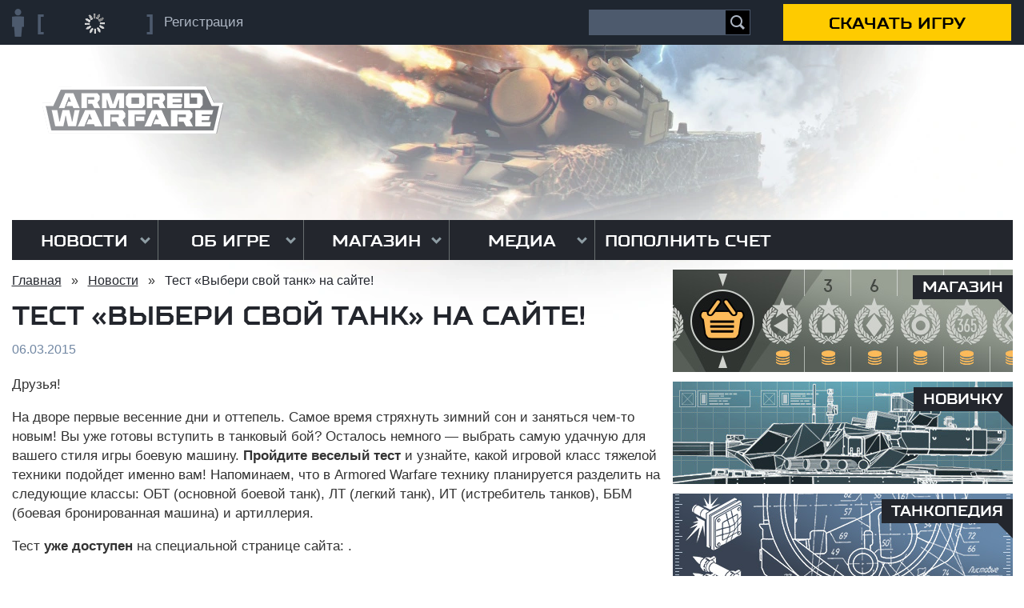

--- FILE ---
content_type: text/html; charset=utf-8
request_url: https://arwar.ru/news/483.html
body_size: 32780
content:
<!doctype html>
<html xml:lang="ru">
<head>
<meta http-equiv="Content-Type" content="text/html; charset=utf-8" />
	<title>Тест «Выбери свой танк» на сайте! - 06.03.2015 | Armored Warfare</title>
	<meta name="description" content="Тест «Выбери свой танк» на сайте! - 06.03.2015 | Armored Warfare - бесплатная онлайн-игра про современные танки">
		<meta name="viewport" content="width=1300">
		<link rel="manifest" href="https://arwar.ru/manifest.json">
	<link rel="shortcut icon" href="https://arwar.ru/static/arwar.ru/img/main/favicon.ico" type="image/x-icon">
    <link rel="stylesheet" href="/static/arwar.ru/css/main/includes/auth.css" media="screen" title="no title" charset="utf-8">
	<link rel="stylesheet" href="https://arwar.ru/static/arwar.ru/css/main/main.css?173">
	<link rel="stylesheet" href="https://arwar.ru/static/arwar.ru/css/main/themes/update077.css">
	<link type="text/css" rel="stylesheet" media="all" href="/modules/node/node.css?T" />
<link type="text/css" rel="stylesheet" media="all" href="/modules/system/defaults.css?T" />
<link type="text/css" rel="stylesheet" media="all" href="/modules/system/system.css?T" />
<link type="text/css" rel="stylesheet" media="all" href="/modules/system/system-menus.css?T" />
<link type="text/css" rel="stylesheet" media="all" href="/modules/user/user.css?T" />
<link type="text/css" rel="stylesheet" media="all" href="/sites/all/modules/cck/theme/content-module.css?T" />
<link type="text/css" rel="stylesheet" media="all" href="/sites/all/modules/ckeditor/ckeditor.css?T" />
<link type="text/css" rel="stylesheet" media="all" href="/sites/all/modules/filefield/filefield.css?T" />
<link type="text/css" rel="stylesheet" media="all" href="/sites/all/modules/lightbox2/css/lightbox.css?T" />
<link type="text/css" rel="stylesheet" media="all" href="/sites/all/modules/views/css/views.css?T" />
<link type="text/css" rel="stylesheet" media="all" href="/sites/all/modules/mr_filefield/mr_filefield.css?T" />
<link type="text/css" rel="stylesheet" media="all" href="/sites/all/modules/mr_lightbox2/css/lightbox.css?T" />
<link rel="stylesheet" href="https://arwar.ru/static/arwar.ru/css/main/content/news.css?20">
	<script type="text/javascript" src="/misc/jquery.js?T"></script>
<script type="text/javascript" src="/misc/drupal.js?T"></script>
<script type="text/javascript" src="/sites/all/modules/lightbox2/js/lightbox_video.js?T"></script>
<script type="text/javascript" src="/sites/all/modules/lightbox2/js/lightbox.js?T"></script>
<script type="text/javascript" src="/sites/all/modules/mr_lightbox2/js/lightbox.js?T"></script>
<script type="text/javascript">
<!--//--><![CDATA[//><!--
jQuery.extend(Drupal.settings, { "basePath": "/", "lightbox2": { "rtl": "0", "file_path": "/(\\w\\w/)sites/arwar.ru/files", "default_image": "/sites/all/modules/lightbox2/images/brokenimage.jpg", "border_size": "0", "font_color": "000", "box_color": "fff", "top_position": "", "overlay_opacity": "0.8", "overlay_color": "000", "disable_close_click": 0, "resize_sequence": "0", "resize_speed": 200, "fade_in_speed": 200, "slide_down_speed": 200, "use_alt_layout": 0, "disable_resize": 0, "disable_zoom": 0, "force_show_nav": 0, "loop_items": 0, "node_link_text": "", "node_link_target": 0, "image_count": "Иллюстрация !current из !total", "video_count": "Видео !current из !total", "page_count": "Страница !current из !total", "lite_press_x_close": "press \x3ca href=\"#\" onclick=\"hideLightbox(); return FALSE;\"\x3e\x3ckbd\x3ex\x3c/kbd\x3e\x3c/a\x3e to close", "download_link_text": "", "enable_login": false, "enable_contact": false, "keys_close": "c x 27", "keys_previous": "p 37", "keys_next": "n 39", "keys_zoom": "z", "keys_play_pause": "32", "display_image_size": "", "image_node_sizes": "()", "trigger_lightbox_classes": "", "trigger_lightbox_group_classes": "", "trigger_slideshow_classes": "", "trigger_lightframe_classes": "", "trigger_lightframe_group_classes": "", "custom_class_handler": 0, "custom_trigger_classes": "", "disable_for_gallery_lists": 1, "disable_for_acidfree_gallery_lists": true, "enable_acidfree_videos": true, "slideshow_interval": 5000, "slideshow_automatic_start": true, "slideshow_automatic_exit": true, "show_play_pause": true, "pause_on_next_click": false, "pause_on_previous_click": true, "loop_slides": false, "iframe_width": "1024", "iframe_height": "576", "iframe_border": 0, "enable_video": 1, "flvPlayer": "/flvplayer.swf", "flvFlashvars": "" }, "mr_lightbox2": { "rtl": "0", "file_path": "/(\\w\\w/)sites/arwar.ru/files", "default_image": "/sites/all/modules/mr_lightbox2/images/brokenimage.jpg", "border_size": "", "font_color": "fff", "box_color": "23262d", "top_position": "", "overlay_opacity": "0.9", "overlay_color": "000", "disable_close_click": 1, "resize_sequence": "0", "resize_speed": 100, "fade_in_speed": 100, "slide_down_speed": 100, "use_alt_layout": 0, "disable_resize": 0, "disable_zoom": 0, "force_show_nav": 0, "loop_items": 0, "node_link_text": "", "node_link_target": 0, "image_count": "Image !current of !total", "video_count": "Video !current of !total", "page_count": "Page !current of !total", "lite_press_x_close": "press \x3ca href=\"#\" onclick=\"hideLightbox(); return FALSE;\"\x3e\x3ckbd\x3ex\x3c/kbd\x3e\x3c/a\x3e to close", "download_link_text": "", "enable_login": false, "enable_contact": false, "keys_close": "c x 27", "keys_previous": "p 37", "keys_next": "n 39", "keys_zoom": "z", "keys_play_pause": "32", "display_image_size": "", "image_node_sizes": "()", "trigger_lightbox_classes": "", "trigger_lightbox_group_classes": "", "trigger_slideshow_classes": "", "trigger_lightframe_classes": "", "trigger_lightframe_group_classes": "", "custom_class_handler": 0, "custom_trigger_classes": "", "disable_for_gallery_lists": true, "disable_for_acidfree_gallery_lists": true, "enable_acidfree_videos": true, "slideshow_interval": 5000, "slideshow_automatic_start": true, "slideshow_automatic_exit": true, "show_play_pause": true, "pause_on_next_click": false, "pause_on_previous_click": true, "loop_slides": false, "iframe_width": "1000", "iframe_height": "563", "iframe_border": 0, "enable_video": 0 } });
//--><!]]>
</script>

	<script src="/misc/oauth2.js"></script>
	<script src="https://arwar.ru/static/arwar.ru/js/main/main.js?12"></script>
	<script src="https://arwar.ru/static/arwar.ru/js/main/content/index.js?3"></script>
    <script src="https://arwar.ru/static/arwar.ru/js/main/mr_loader2.js"></script>
    <script src="https://arwar.ru/static/arwar.ru/js/main/jquery.jcarousel.min.js"></script>
    <script src="https://arwar.ru/static/all/general/js/jquery.form.js"></script>
    <script src="https://arwar.ru/static/general/js/countdown.js"></script>
	
	<meta property="og:image" content="https://arwar.ru/static/arwar.ru/img/main/soc.jpg">
    <meta property="og:title" content="Тест «Выбери свой танк» на сайте! - 06.03.2015 | Armored Warfare">
    <meta property="og:description" content="Тест «Выбери свой танк» на сайте! - 06.03.2015 | Armored Warfare - бесплатная онлайн-игра про современные танки">
    <meta property="og:type" content="website">
    <meta property="og:url" content="https://arwar.ru/news/483.html">
	<meta name="mailru-verification" content="379f1b84405617a1">
	

	
    <link rel="shortcut icon" type="image/x-icon" href="https://arwar.ru/static/arwar.ru/img/main/favicon.ico">
	<link rel="canonical" href="https://arwar.ru/news/483.html">
    <link rel="apple-touch-icon" href="https://arwar.ru/static/arwar.ru/img/main/apple_touch_60x60.png">
    <link rel="apple-touch-icon" sizes="76x76" href="https://arwar.ru/static/arwar.ru/img/main/apple_touch_76x76.png">
    <link rel="apple-touch-icon" sizes="120x120" href="https://arwar.ru/static/arwar.ru/img/main/apple_touch_120х120.png">
    <link rel="apple-touch-icon" sizes="152x152" href="https://arwar.ru/static/arwar.ru/img/main/apple_touch_152x152.png">
    <script src="https://arwar.ru/static/all/js/jsnlog.js"></script>
	<script>
		window.magicLamp = {
			'gold':{
				'500':0,
				'1000':300,
				'1500':400,
			}
		};
	</script>	
	</head>
<body class=" inner">
	<div class="body_layout">
		<div class="body_layout_inner">

			<div class="layout news news_483_html">

				<div class="main_top_layout">
					<a class="logo" href="/" title="Armored Warfare"><img src="/static/arwar.ru/img/main/page/logo.png" alt="Armored Warfare"></a>

                    <!--Begin Console-->
                    <span class="dsgn-console-top-table sys-console-top">
        <span class="dsgn-console-top-td">
            <span class="sys-console-top-content">

            </span>
            <!--Begin Close Button-->
	        <span class="dsgn-main-button-close-contain
				 sys-console-top-close">
		            <div class="dsgn-main-button-close-diagonal-1">
			            <div class="dsgn-main-button-close-diagonal-2"></div>
		            </div>
	        </span>
            <!--End Close Button-->

        </span>
    </span>
                    <!--End Console-->
                    <!--Begin LogOut Panel-->
                    <div id="block-block-26" class="block block-block">
                        <div id="block-user-1">

                            <!-- Авторизован на сайте -->
                            <div class="user_block
						sys-top-panel-display-element sys-top-panel-log-in" style="display:none;">
                                <div class="account_info">

                                    <div class="account_image">
                                        <img src="/static/arwar.ru/img/main/_avatar180.jpg"
                                             class="sys-top-panel-log-in-avatar" alt=""/>
                                    </div>

                                    <div class="account_name">
                                        <a class="name sys-top-panel-log-in-nickname" href="/user/"></a>
                                        <!--
                                        <a href="#changeNickname" name="modal" class="change_name">сменить ник</a>
                                        -->
                                        <ul class="account_menu">
                                            <li><a href="/user/stats/">Моя статистика</a></li>
                                            <li><a href="/alliance/top/">Кабинет альянса</a></li>
                                            <li><a href="/user/">Настройка аккаунта</a></li>
                                            <!--
                                            <li><a href="/user/brotherhood/">Играть с друзьями</a></li>
                                            -->
                                            <li>
                                                <a href="//arwar.ru/dynamic/auth/?a=logout" target="_self">
                                                    Выйти
                                                </a>
                                            </li>
                                        </ul>
                                    </div>
                                </div>
                            </div>

                            <!-- Не авторизован на сайте -->
                            <!--<div id="block-user-1_load" class="mr_loader colored" style="height: 130px; width: 840px; display: none;"></div>-->
							<div id="block_user_not_registered_not_authed"
								class="sys-top-panel-display-element sys-top-panel-log-out">

								<div class="cont_mr_auth">
									<a class="login_button sys-top-panel-display-element sys-top-panel-log-out-enter"
									onclick="__GEM.showLogin(); return false;" style="display:none;">
										<strong>Войти</strong>
									</a>

									<a class="login_button sys-top-panel-display-element sys-top-panel-log-out-wait">
										<strong><div class="dsgn-loading"></div></strong>
									</a>

								</div>
								<div class="links_layout">
									<a onclick="__GEM.showSignup();return false;"><span>Регистрация</span></a>
								</div>
							</div>
                            <form class="sitesearch in_header">
                                <input type="text" name="q" class="q" value=""> <button type="submit"></button>
                            </form>

                            <span class="user_block_top_button" onclick="__GEM.downloadGame(window.__GEMS.gc_id, window.__GEMS.gc_download_url);">Скачать игру</span>


                        </div>
                    </div>
                    <!--End LogOut Panel-->

				</div>

				<div class="main_menu">
					<div class="block">
													<div id="block-menu-primary-links" class="block block-menu">

  
        <ul class="menu"><li class="expanded first odd" id="menu69df1f85b0abbce850b5feb29bddcb2a"><a href="/news/">Новости</a><ul class="menu"><li class="leaf first even" id="menu69df1f85b0abbce850b5feb29bddcb2a"><a href="/news/" title="">Новости</a></li>
<li class="leaf odd" id="menu87bee3d361585b1c4327c386e7e556dd"><a href="/news/tournaments/" title="">Турниры</a></li>
<li class="leaf last even" id="menu31531e247ee6daa46ffef88f1e6847bb"><a href="/partners/" title="">Партнеры</a></li>
</ul></li>
<li class="expanded odd" id="menuacf664b247822ae00651a97d44f5f4c0"><a href="/game/" title="">Об игре</a><ul class="menu"><li class="leaf first even" id="menu5dad7b0a025be1b1dd97ed9bae68e48b"><a href="/download/" title="">Скачать</a></li>
<li class="leaf odd" id="menu4201098801e000b0e70fc0d7e8342e3b"><a href="/story/" title="">Сюжет</a></li>
<li class="leaf even" id="menuacf664b247822ae00651a97d44f5f4c0"><a href="/game/" title="">Об игре</a></li>
<li class="leaf odd" id="menu222de3e53064abcb73b5a826d4150d2c"><a href="/updates/" title="">Обновления</a></li>
<li class="leaf even" id="menub6ae7cbebd1ed95dcf3ada60c8ec647c"><a href="/kb/" title="">Танкопедия</a></li>
<li class="leaf odd" id="menu3d46d5ca9816dfeb3837d8a28e8c2933"><a href="/guide/" title="">Новичку</a></li>
<li class="leaf last even" id="menuda75cd652254fce37e953d7f261f132d"><a href="/faq/" title="">FAQ</a></li>
</ul></li>
<li class="expanded odd" id="menu8b1d96f8de04890d0139a4ced65111b8"><a href="/shop/" title="">Магазин</a><ul class="menu"><li class="leaf first even" id="menu8b1d96f8de04890d0139a4ced65111b8"><a href="/shop/" title="">Магазин</a></li>
<li class="leaf odd" id="menuae1a1ec88d1512f168dbe2e3daba7dfd"><a href="https://arwar.ru/billing/payment/" title="">Покупка золота</a></li>
<li class="leaf last even" id="menubd6d200bf0c2a9ad35e8c3a965a58733"><a href="https://arwar.ru/billing/instruction/" title="">Способы оплаты</a></li>
</ul></li>
<li class="expanded even" id="menuc24797c4abfb4ebe54dc45b9e411ac3a"><a href="/media/video/" title="">Медиа</a><ul class="menu"><li class="leaf first even" id="menu30167a40ee331110f778d558e412eaa1"><a href="/media/calendars/" title="">Календари</a></li>
<li class="leaf last odd" id="menuf64f457326d92c412371753eb211a65c"><a href="/media/wallpapers/" title="">Обои</a></li>
</ul></li>
<li class="leaf last odd" id="menu0f7ef45a6478ef6aa87af9eb9952f101"><a href="/billing/payment/" title="">Пополнить счет</a></li>
</ul>
</div>
											</div>
				</div>
				<div class="main_layout">
					<div id="block_center">
						<div class="breadcrumb"><span><a href="/">Главная</a> </span>&raquo;<span> <a href="/news/">Новости</a> </span>&raquo;<span> Тест «Выбери свой танк» на сайте!</span></div>
						
						
						
							
							<div class="bg_title">
								<div class="title_node483">
									<h1>Тест «Выбери свой танк» на сайте!</h1>								
								</div>
							</div>

																												<div id="textcontent">
																	
<div class="node_date">06.03.2015</div>

<div id="addthis_desc" style="display: none;"></div>

<div class="textpage" id="node-483">

	<div class="js-module js-mediator-article" data-module="TrackBlocks" data-counter-type="topmail" data-counter-id="2757825,2757829,2757830,2757833,2757836">
		<p>Друзья!</p>
<p data-mce-style="margin-bottom: 0.0001pt; background: #fafafa;">На дворе первые весенние дни и оттепель. Самое время стряхнуть зимний сон и заняться чем-то новым! Вы уже готовы вступить в танковый бой? Осталось немного &mdash; выбрать самую удачную для вашего стиля игры боевую машину. <strong>Пройдите веселый тест</strong> и узнайте, какой игровой класс тяжелой техники подойдет именно вам! Напоминаем, что в Armored Warfare технику планируется разделить на следующие классы: ОБТ (основной боевой танк), ЛТ (легкий танк), ИТ (истребитель танков), ББМ (боевая бронированная машина) и артиллерия.</p>
<p>Тест <strong>уже доступен</strong> на специальной странице сайта: <a href="" title=""></a>.</p>
<p class="rtecenter"><img alt="" src="https://arwar.ru/ms/data/old/407e56103154efcef262975dceb91b6d.jpg" style="width: 251px; height: 500px;" /></p>
<p data-mce-style="margin-bottom: 0.0001pt; background: #fafafa;">Проходить тест можно неограниченное количество раз. Приятным дополнением к тесту станет возможность получения <strong>форумной медали с указанием класса техники</strong>. Обратите внимание: забрать можно только одну медаль и в дальнейшем ее нельзя будет поменять на другую. Получение медали доступно только для зарегистрированных и авторизованных пользователей.</p>
<p>Не забудьте поделиться результатом с друзьями в социальных сетях и пригласить их пройти тест!</p>
<p><a href="https://arwar.ru/quiztank">Пройти тест</a></p>
<p><a href="https://arwar.ru/forums/showthread.php?t=3210">Обсудить</a></p>
	</div>

	<br>

	
	<!--<div class="closest_news">
		<a href="/">« Предыдущая новость</a>
		<a href="/">Следующая новость »</a>
	</div>-->

	
	<div class="meta clearfix">
			</div>

  <script>
    var mediatorTheme=document.createElement('meta');
    mediatorTheme.name = "mediator_theme";
    mediatorTheme.content = "";
    document.getElementsByTagName('head')[0].appendChild(mediatorTheme);
    var mediatorTime=document.createElement('meta');
    mediatorTime.name = "mediator_published_time";
    mediatorTime.content = "2015-03-06T09:54:06+0000";
    document.getElementsByTagName('head')[0].appendChild(mediatorTime);
  </script>

  <script id="js-mpf-mediator-init" data-counter="2820731" data-adaptive="true">!function(e){function t(t,n){if(!(n in e)){for(var r,a=e.document,i=a.scripts,o=i.length;o--;)if(-1!==i[o].src.indexOf(t)){r=i[o];break}if(!r){r=a.createElement("script"),r.type="text/javascript",r.async=!0,r.defer=!0,r.src=t,r.charset="UTF-8";;var d=function(){var e=a.getElementsByTagName("script")[0];e.parentNode.insertBefore(r,e)};"[object Opera]"==e.opera?a.addEventListener?a.addEventListener("DOMContentLoaded",d,!1):e.attachEvent("onload",d):d()}}}t("//mediator.mail.ru/script/2820731/","_mediator")}(window);</script>
</div>
															</div>

						
											</div>

					<div id="block_right">
						<!-- block right -->
						
						<div id="block-block-30" class="block block-block">

  
        <div class="right_menu_block">
	<a class="shop" href="/shop/"><span>Магазин</span></a>
	<a class="action1 js-right-block-action1" style="display: none" href="/billing/payment/"><div class="right_block__timer js-right-block-timer"></div></a>
	<a class="action2 js-right-block-action2" style="display: none" href="/billing/payment/"><div class="right_block__timer js-right-block-timer"></div><div class="right_block__bt button">хочу</div></a>

	<!--<a class="shark" href="/shark/"><span>Премиум-техника Shark</span></a>-->
	<!--<a class="billing" href="/billing/payment/"><span>Пополнить счёт</span></a>-->
	<!--<a class="premium" href="/premium/"><span>Премиум-издания</span></a>-->
	<a class="guide" href="/guide/"><span>Новичку</span></a>
	<a class="kb" href="/kb/"><span>Танкопедия</span></a>
	<a class="support" href="https://support.arwar.ru/ru/" target="_blank"><span>Поддержка</span></a>
	<a class="youtube" href="https://www.youtube.com/subscription_center?add_user=ArmoredWarfareRU" target="_blank"><span>Видеоканал</span></a>
	<!--a class="forum" href="/forums/" target="_blank"><span>Форум</span></a>-->
	<!--<a class="partner" href="/partner/"><span>Партнерская программа</span></a>-->
</div>
</div>
<div id="block-block-22" class="block block-block">

  
        <div class="vk_group">
<div class="overflow">
<div class="header">
<h3>Мы Вконтакте</h3>
<a href="http://vk.com/armoredwarfare" target="_blank">Перейти в группу</a>
</div>
<script type="text/javascript" src="//vk.com/js/api/openapi.js?115"></script>

<!-- VK Widget -->
<div id="vk_groups"></div>
<script type="text/javascript">
VK.Widgets.Group("vk_groups", {mode: 0, width: "425", height: "204", color1: 'FFFFFF', color2: '384252', color3: '384252'}, 68420747);
</script>
</div>
</div>
</div>
						<!-- /block right -->
					</div>
					<div class="clearfix"></div>

					<!-- content bottom -->
										<!-- /content bottom -->
					<div class="clearfix"></div>

				</div>

				<div class="main_footer_layout">
					<div class="block">
						 <div id="block-block-31" class="block block-block">

  
        <div class="footer_menu">
	<div class="menu">
		<a href="/news/">Новости</a>
		<a href="/partners/">Наши партнеры</a>
	</div>
	<div class="menu">
		<a href="/game/">Об игре</a>
		<a href="/download/">Скачать</a>
		<a href="/updates/">Обновления</a>
		<a href="/billing/instruction/">Пополнение счета</a>
		<a href="/kb/">Танкопедия</a>
		<a href="/guide/">Руководства</a>
		<a href="/faq/">FAQ</a>
	</div>
	<div class="menu">
		<a href="/community/">Сообщество</a>
		<a href="/partner/">Партнеры</a>
		<a href="/community/">Соцсети</a>
<div class="soc_list_footer">
	<a class="vk" href="https://vk.com/armoredwarfare" target="_blank">ВКонтакте</a>
	<a class="yt" href="https://www.youtube.com/subscription_center?add_user=ArmoredWarfareRU" target="_blank">YouTube</a>
	<a class="ok" href="https://ok.ru/armoredwarfare" target="_blank">Одноклассники</a>
	<a class="tg" href="https://t.me/ArmoredWarfareRU" target="_blank">Телеграмм</a>
</div>
	</div>
	<div class="menu">
		<a href="https://support.arwar.ru/ru/" target="_blank">Поддержка</a>
		<a href="/documents/">Документы</a>
	</div>
</div>
</div>
<div id="block-block-32" class="block block-block">

  
        <div class="footer_block">
	<a href="http://www.obsidian.net/" target="_blank"><img class="obs" src="/static/arwar.ru/img/main/page/footer/obsidian.png" alt="Obsidian Entertainment"></a>
	<a href="http://cryengine.com/" target="_blank"><img class="cry" src="/static/arwar.ru/img/main/page/footer/cryengine.png" alt="Cry Engine"></a>
	<p>© <script type="text/javascript">document.write(new Date().getFullYear());</script> 
ООО "ГЕЙМС ЮНАЙТЕД"
<br>ИНН: 7727404993 КПП: 783801001 ОГРН: 1197746030074 
<br>Юридический адрес: 190121, г.Санкт-Петербург, вн.тер. г. муниципальный округ Адмиралтейский округ, ул Якубовича, д. 24, литера А, помещ. 15-Н (ЧАСТЬ), помещ. 9, 10, 11, 13, 14, 15
<br>
</div>
<script src="/static/arwar.ru/js/main/track_blocks.js"></script>
<div class="counters">
	<!-- Rating@Mail.ru counter -->
	<script type="text/javascript">
	var _tmr = _tmr || [];
	_tmr.push({id: "2517539", type: "pageView", start: (new Date()).getTime()});
	(function (d, w) {
	   var ts = d.createElement("script"); ts.type = "text/javascript"; ts.async = true;
	   ts.src = (d.location.protocol == "https:" ? "https:" : "http:") + "//top-fwz1.mail.ru/js/code.js";
	   var f = function () {var s = d.getElementsByTagName("script")[0]; s.parentNode.insertBefore(ts, s);};
	   if (w.opera == "[object Opera]") { d.addEventListener("DOMContentLoaded", f, false); } else { f(); }
	})(document, window);
	</script>
	<div style="position:absolute; left:-1000px;"><img src="//top-fwz1.mail.ru/counter?id=2517539;js=na" style="border: none;" height="1" width="1" alt="Рейтинг@Mail.ru"></div>
	<!-- //Rating@Mail.ru counter -->
	
<!--<script type="text/javascript">
	var script = document.createElement('script');
        script.src = "//support.my.com/main/onload.js";
        document.documentElement.appendChild(script);

        function afterLoad() {
	   onloadsuccess();
          }

        script.onload = script.onerror = function() {
           if (!this.executed) { 
              this.executed = true;
           afterLoad();
           }
          };
       script.onerror = function() {
         onloaderror();
       };
script.onreadystatechange = function() {
  var self = this;
  if (this.readyState == "complete" || this.readyState == "loaded") {
    setTimeout(function() {
      self.onload()
    }, 0); 
  }
};
</script>-->

	<!-- Rating@Mail.ru logo -->
	<a href="http://top.mail.ru/jump?from=2517539">
	<img src="//top-fwz1.mail.ru/counter?id=2517539;t=305;l=1" 
	style="border:0;" height="15" width="88" alt="Рейтинг@Mail.ru"></a>
	<!-- //Rating@Mail.ru logo -->

	<!--LiveInternet counter-->
	<script type="text/javascript"><!--
	document.write("<a href='http://www.liveinternet.ru/click' "+
	"target=_blank><img src='//counter.yadro.ru/hit?t25.6;r"+
	escape(document.referrer)+((typeof(screen)=="undefined")?"":
	";s"+screen.width+"*"+screen.height+"*"+(screen.colorDepth?
	screen.colorDepth:screen.pixelDepth))+";u"+escape(document.URL)+
	";"+Math.random()+
	"' alt='' title='LiveInternet: показано число посетителей за"+
	" сегодня' "+
	"border='0' width='88' height='15'><\/a>")
	//--></script>
	<!--/LiveInternet-->
	
	<!-- tns-counter.ru -->
	<script type="text/javascript">
	(new Image()).src = '//www.tns-counter.ru/V13a***R>' + document.referrer.replace(/\*/g,'%2a') + '*mail_ru/ru/UTF-8/tmsec=mail_games-aw/' + Math.round(Math.random()*1E9);
	</script>
	<noscript><img src="http://www.tns-counter.ru/V13a****mail_ru/ru/UTF-8/tmsec=mail_games-aw/" width="1" height="1" alt=""></noscript>
	<!--/ tns-counter.ru -->
	
	<img src="/static/arwar.ru/img/main/page/footer/ico12.png" width="28" height="28" alt="12+" class="rating">

	
	<!-- checking external resources -->
	<!--<script src="/static/arwar.ru/js/main/ext_res_check.js"></script>-->

<!-- Google Tag Manager -->
<script>(function(w,d,s,l,i){w[l]=w[l]||[];w[l].push({'gtm.start':
new Date().getTime(),event:'gtm.js'});var f=d.getElementsByTagName(s)[0],
j=d.createElement(s),dl=l!='dataLayer'?'&l='+l:'';j.async=true;j.src=
'https://www.googletagmanager.com/gtm.js?id='+i+dl;f.parentNode.insertBefore(j,f);
})(window,document,'script','dataLayer','GTM-NNXFJ2C4');</script>
<!-- End Google Tag Manager -->

<!-- Google Tag Manager (noscript) -->
<noscript><iframe src="https://www.googletagmanager.com/ns.html?id=GTM-M4VH3FB4"
height="0" width="0" style="display:none;visibility:hidden"></iframe></noscript>
<!-- End Google Tag Manager (noscript) -->

</div>
</div>
					</div>
					<div class="clearfix"></div>
				</div>

				<div class="gchrome_popup js-google_popup" style="display: none;">
					<div class="js-gpopup_button" data-answer="true">Да</div>
					<div class="js-gpopup_button" data-answer="false">Нет</div>
				</div>

			</div>

			
		</div>
	</div>
    <script type="text/javascript" src="/misc/auth.js"></script>
    <script src="/static/arwar.ru/js/main/content/search.js?2"></script>
    <script type="text/javascript">
    	jQuery(function(){
    		$('.views-field-field-ms-files-fid .field-content .field-item .mr_filefield-file a').click(function(eo){
    			let url = window.location.href;
    			let action = '';
    			if (url.indexOf('calendars')!=-1) action = 'calendar_stat';
    			if (url.indexOf('wallpapers')!=-1) action = 'wallpaper_stat';
                let msg = 'a='+action+'&id='+$(this).parent().parent().parent().parent().parent().find('.views-field-nid .field-content').html()+'&resolution='+$(this).html();
                $.ajax({
                    type: 'GET',
                    url: '/dynamic/user/',
                    data: msg,
                    success: function(data) {
                    },
                    error:  function(xhr, str){
                    }
                });

    		});

            function setCookie(name, value, days) {
                var expires = "";
                if (days) {
                    var date = new Date();
                    date.setTime(date.getTime() + (days * 24 * 60 * 60 * 1000));
                    expires = "; expires=" + date.toUTCString();
                }
                document.cookie = name + "=" + (value || "") + expires + "; path=/";
            }

            function getCookie(name) {
                let nameEQ = name + "=";
                let ca = document.cookie.split(';');
                for (let i = 0; i < ca.length; i++) {
                    let c = ca[i];
                    while (c.charAt(0) === ' ') {
                        c = c.substring(1, c.length);
                    }
                    if (c.indexOf(nameEQ) === 0) {
                        return c.substring(nameEQ.length, c.length);
                    }
                }
                return null;
            }

            if (!getCookie('accept-cookie')) {
                $('#accept-cookie').show();
            }

            $('#accept-cookie a.footer__btn-left').click(function () {
                setCookie('accept-cookie', 1, 180);
                $('#accept-cookie').hide();
                return false;
            });

    		 
		});	
    </script>
    <div id="accept-cookie" style="display:none">
        <div class="modal-dialog" role="document">
            <div class="modal__content">
                <div class="form__text">
                    <div class="form__text_text">
                        <p>Мы используем cookie-файлы и другие технологии для улучшения работы сайта.</p>
                        <p>Подробную информацию Вы можете найти в <a target="_blank" href="https://arwar.ru/static/arwar.ru/privacy-policy.html">Политике конфиденциальности</a></p>
                    </div>
                    <div><a href="#" class="footer__btn-left ">Согласен, больше не показывать</a></div>
                </div>
            </div>
        </div>
    </div>
</body>
<script>(function () {var partnerScript = document.createElement('script');partnerScript.type = 'text/javascript';partnerScript.async = true;partnerScript.src = 'https://arwar.ru/1l/v1/hit/100022.js?r=' + encodeURIComponent(document.referrer) + '&rnd=' + Math.random() + '&u=' + encodeURIComponent(0);var firstScript = document.getElementsByTagName('script')[0];firstScript.parentNode.insertBefore(partnerScript, firstScript);})();</script>
</html>


--- FILE ---
content_type: text/html; charset=UTF-8
request_url: https://arwar.ru/jsdebug.php
body_size: 29
content:
["result","fail "]

--- FILE ---
content_type: text/css
request_url: https://arwar.ru/static/arwar.ru/css/main/includes/auth.css
body_size: 1830
content:
.dsgn-console-top-table{
    position:absolute;
    display:table;

    width:100%;
    height:37px;

    top:-200px;
    right:0px;
    left:0px;

    font-family:verdana;
    background-color:rgba(252,3,3,1);
    color:rgba(255,255,255,1);

    z-index:999999;
}

.dsgn-console-top-td{
    position: relative;
    display:table-cell;

    width: 90%;

    max-width: 1260px;
    margin: 0px auto;
    padding-left: 10px;
    padding-right: 10px;

    vertical-align:middle;
}

.dsgn-main-no-display{
    display:none;
}

.dsgn-loading {
    display: block;
    background-image: url(https://arwar.ru/sites/all/modules/mr_lightbox2/images/loading.gif);
    background-size:25px 25px;
    background-repeat: no-repeat;
    background-color: rgba(0, 0, 0, 0);
    background-position: center;
    width: 110px;
    height: 32px;
}

/* ==== Begin Button Close === */
.dsgn-main-button-close-diagonal-1 {
    width: 2px;
    height: 100%;
    margin-left: calc(50% - 1px);
    background-color: rgba(255,255,255,1);
    transform: rotate(45deg);
}

.dsgn-main-button-close-diagonal-2 {
    width: 2px;
    height: 100%;
    background-color:
            rgba(255,255,255,1);
    transform: rotate(90deg);
}

.dsgn-main-button-close-contain {
    position:absolute;
    width:27px;
    height:27px;
    top:5px;
    right:10px;
    cursor:pointer;
}

.dsgn-main-button-close-contain:hover{
    opacity:0.7;
}

.dsgn-main-text-stroke{
    text-shadow: rgb(0, 0, 0) 1px 0px 0px, rgb(0, 0, 0) 0.540302px 0.841471px 0px, rgb(0, 0, 0) -0.416147px 0.909297px 0px, rgb(0, 0, 0) -0.989993px 0.14112px 0px, rgb(0, 0, 0) -0.653644px -0.756803px 0px, rgb(0, 0, 0) 0.283662px -0.958924px 0px, rgb(0, 0, 0) 0.96017px -0.279416px 0px;
}
/* ==== End Button Close === */

--- FILE ---
content_type: text/css
request_url: https://arwar.ru/static/arwar.ru/css/main/main.css?173
body_size: 99162
content:

@import '/static/general/fonts/Squares/font.css';
@import '/static/general/fonts/OpenSansCondensed/font.css';
@import '/static/general/fonts/CoreSansD57/font.css';

@import '/static/arwar.ru/css/main/includes/admin.css';
@import '/static/arwar.ru/css/main/includes/common.css?3';
@import '/static/arwar.ru/css/main/includes/payment.css?2';

html {
	width: 100%;
	min-width: 1262px;
	min-height: 1150px;
	background-color: #fff;
	}

body {
	margin: 0px;
	padding: 0px;
	color: #333;
	font-family: Arial, Helvetica, sans-serif;
	}

	body > img {
		width: 1px;
		height: 1px;
		position: absolute;
		left: -1111px;
		z-index: 1;
		}

.body_layout_inner {
	background: url(/static/arwar.ru/img/main/page/bg.jpg?u21) center 0px no-repeat;
	}

.layout .main_top_layout,
.layout .main_footer_layout .block,
.layout .main_layout {
	width: 1251px;
	margin: 0px auto;
	}

.layout .main_layout {
	padding-bottom: 30px;
	clear: both;
	}

.layout .main_top_layout {
	height: 275px;
	position: relative;
	margin-top: 0px;
	}
.layout .main_footer_layout {
	background: #15171c;
	min-height: 210px;
	margin-top: 40px;
	position: absolute;
	width: 100%;
	bottom: 0px;
	}

p, center, li {
	font-size: 17px;
	line-height: 24px;
	}

ul li {
	list-style: square;
	}

	li {
		margin: 16px 0px;
		}

a {
	color: #2f7cbc;
	}
a:hover {
	text-decoration: none;
	}

body hr {
	border-top: none;
	border-left: none;
	border-right: none;
	border-bottom: 1px solid #ccc;
	}

.textpage hr {
	border-bottom: 1px solid #23262d;
	width: 70%;
	}

table tbody {
	border: none;
	}

#tabs-wrapper,
#textcontent {
	clear: both;
	}
#textcontent {
	position: relative;
	}

.textpage li {
	margin: 7px 0px;
	line-height: 20px;
	}
body .item-list ul li {
	list-style: square;
	}

/* Games headline */

#block_menu_mail {
	height: 0px;
	}

body .games-headline {
	height: 33px;
	overflow: hidden;
	}
	body .games-headline #games_headline__bg {
		height: 34px;
		}

.games-headline ~ .body_layout #block_menu_mail {
	height: 33px;
	}
html body.admin-menu {
	margin-top: 22px !important;
	}
body.admin-menu .games-headline ~ .body_layout #block_menu_mail {
	height: 10px;
	}
body.inner .games-headline ~ .body_layout,
.games-headline ~ .body_layout,
.games-headline ~ .body_layout > .body_layout_inner {
	background-position: center 0px;
	}
body.admin-menu .games-headline ~ .body_layout,
body.admin-menu .games-headline ~ .body_layout,
body.admin-menu .games-headline ~ .body_layout > .body_layout_inner {
	background-position: center -22px;
	}

	/* custom styles */

	body .games-headline #games_headline__bg {
		background-color: #323a46;
		}

	.games-headline__inner {
		cursor: default;
		}

	body .games-headline__link,
	body .games-headline__link:link,
	body .games-headline__link:visited {
		text-decoration: none;
		}
	body .games-headline__link:hover {
		text-decoration: underline;
		}

/* General */

.field-field-this-desc {
	display: none;
	}

#textcontent .submitted,
#textcontent .meta .terms {
	display: none;
	}

#MAgentDetectorContainer {
	width: 1px;
	height: 1px;
	position: fixed;
	top: -1111px;
	left: -1111px;
}

.clear,
.clearfix {
	clear:both;
	font-size:0px;
	height:0px;
	margin:0px;
	padding:0px;
	line-height:0px;
	}

.global-inline {
	display:inline-block;
	vertical-align:middle;
	}
.global-middle {
	height:100%;
	display:inline-block;
	vertical-align:middle;
	}

.layout {
	min-width: 1000px;
	min-height: 1245px;
	position: relative;
	margin: 0px auto;
	padding: 0px 0px 254px;
	overflow: hidden;
	}
.layout.error {
	padding: 0px 0px 256px;
	border: none;
	background: none;
	}

/* Lightbox */

#overlay {
	position: fixed;
	}
#lightbox #imageData {
	background: none;
	}
#lightbox #imageContainer,
#lightbox #frameContainer,
#lightbox #modalContainer {
	padding: 0px;
	}

#lightbox #numberDisplay {
	font: 12px/16px Arial, Helvetica, sans-serif;
	cursor: default;
	}
#lightbox #bottomNavZoom,
#lightbox bottomNavZoomOut {
	left: 20px;
	bottom: 49px;
	}
#lightbox #bottomNavDownload {
	width: 34px;
	height: 34px;
	min-height: 34px;
	position: relative;
	float: right;
	left: 20px;
	bottom: 49px;
	background: url(https://arwar.ru/sites/all/modules/lightbox2/images/expand.gif) no-repeat;
	z-index: 10500;
	}

#lightbox #hoverNav > a {
	width: 50%;
	}

#lightbox #bottomNavClose {
	margin-top: 10px;
	background: rgba(0, 0, 0, 0) url(/static/arwar.ru/img/main/page/details/lb_close.png) center center no-repeat !important;
	opacity: 0.5;
	}
#lightbox #bottomNavClose:hover {
	opacity: 1;
	}
#lightbox #loading {
	top: 45%;
	left: 48%;
	}
#lightbox #loadingLink {
	background: url(/static/arwar.ru/img/main/page/details/lb_loader.gif) center center no-repeat;
	}

/* ------------------------------------------------------------------------------- */
/* Page markup */
/* ------------------------------------------------------------------------------- */

/* Page Headers */

h1, h3 {
	min-height: 30px;
	min-width: 50px;
	margin: 0px 0px 15px 0px;
	padding: 0px 10px 0px 0px;
	color: #23262d;
	font: bold 18px/30px Squares3, Arial, Helvetica, sans-serif;
	text-align: left;
	text-transform: uppercase;
	cursor: default;
	}

h4 {
	margin: 0px 0px 15px 0px;
	color: #384252;
	font: bold 18px/30px Squares3, Arial, Helvetica, sans-serif;
	text-transform: uppercase;
	cursor: default;
	}

h5 {
	margin: 0px 0px 15px 0px;
	color: #6f8097;
	font: bold 18px/30px Squares3, Arial, Helvetica, sans-serif;
	text-transform: uppercase;
	cursor: default;
	}

h6 {
	margin: 0px 0px 15px 0px;
	color: #23262d;
	font: bold 17px/30px Arial, Helvetica, sans-serif;
	cursor: default;
	}

/* Pager */

#block_center .pager {
	margin: 30px 0px;
	font-size: 0px;
	cursor: default;
	}

	#block_center .pager li {
		min-width: 20px;
		height: 30px;
		display: inline-block;
		position: relative;
		margin: 0px;
		padding: 0px;
		color: #384252;
		font: 18px/30px Arial, Helvetica, sans-serif;
		overflow: hidden;
		-moz-user-select: none;
		-khtml-user-select: none;
		}

	#block_center .pager li.pager-first,
	#block_center .pager li.pager-previous,
	#block_center .pager li.pager-next,
	#block_center .pager li.pager-last {
		width: 30px;
		}

	#block_center .pager li.pager-current {
		padding: 0px 5px;
		color: #fff;
		background: #384252;
		}

		#block_center .pager li a {
			min-width: 18px;
			height: inherit;
			display: inline-block;
			padding: 0px 6px;
			color: #384252;
			text-decoration: none;
			}
		
		#block_center .pager li.pager-first a,
		#block_center .pager li.pager-previous a,
		#block_center .pager li.pager-next a,
		#block_center .pager li.pager-last a {
			padding-left: 30px;
			white-space: nowrap;
			background: url(/static/arwar.ru/img/main/page/details/paginator_arr.png) 0px center no-repeat;
			}

		#block_center .pager li.pager-first a 	 	   {background-position-x: 4px}
		#block_center .pager li.pager-first a:hover	   {background-position-x: -36px}
		#block_center .pager li.pager-previous a 	   {background-position-x: -76px}
		#block_center .pager li.pager-previous a:hover {background-position-x: -116px}
		#block_center .pager li.pager-next a 	 	   {background-position-x: -94px}
		#block_center .pager li.pager-next a:hover 	   {background-position-x: -134px}
		#block_center .pager li.pager-last a 	 	   {background-position-x: -15px}
		#block_center .pager li.pager-last a:hover 	   {background-position-x: -55px}
		
		#block_center .pager li a:hover {
			background-color: #c6d1d7;
			}


/* Social sharing fixed */

.layout > .addthis_toolbox {
	width: 50px;
	height: 204px;
	position: fixed;
	top: 50%;
	right: 0px;
	margin: 0px;
	-webkit-transform: translateY(-50%);
	transform: translateY(-50%);
	overflow: hidden;
	z-index: 49;
	}
.layout > .addthis_toolbox .addthis_counter {
	width: 40px;
	height: 24px;
	color: #9fa6b2;
	font: 14px/24px Arial, Helvetica, sans-serif;
	text-align: center;
	cursor: default;
	}
.layout > .addthis_toolbox .addthis_share {
	display: none;
	cursor: default;
	}
.layout > .addthis_toolbox.blocksocrghttop a {
	width: 40px;
	height: 40px;
	display: block;
	font-size: 0px;
	background: url(/static/arwar.ru/img/main/page/social_ico.png?3) 0px 0px no-repeat;
	}
.layout > .addthis_toolbox.blocksocrghttop a:hover {
	background-position-y: -50px;
	}
	
	.layout > .addthis_toolbox.blocksocrghttop a img {
		width: 40px;
		height: 40px;
		}

.layout > .addthis_toolbox a.addthis_button_mymailru 		 {background-position-x: 0px}
.layout > .addthis_toolbox a.addthis_button_vk 				 {background-position-x: -50px}
.layout > .addthis_toolbox a.addthis_button_facebook 		 {background-position-x: -100px}
.layout > .addthis_toolbox a.addthis_button_odnoklassniki_ru {background-position-x: -150px}
.layout > .addthis_toolbox a.addthis_button_twitter 		 {background-position-x: -200px}

#_atssh {
	display: none;
	}

@media screen and (max-width: 1392px) {
    .layout > .addthis_toolbox {
        display: none;
    }
}

/* top user block */

#block-block-26 {
	width: 100%;
	height: 56px;
	position: relative;
	background: #1f2630;
}

#block-user-1 {
	height: 56px;
	position: relative;
	}

#block-user-1 .mr_loader {
	width: 378px;
	height: inherit;
	min-height: 56px;
	background-image: url(/static/arwar.ru/img/main/page/details/ajax_loader_account.gif?1);
	}

#block-user-1 .user_block {
	height: inherit;
	font-size: 0px;
	}

	#block-user-1 .account_info {
		width: auto;
		height: inherit;
		margin: 0px;
		display: inline-block;
		color: #c2b9b1;
		font-size: 0px;
		text-align: left;
		cursor: default;
		position: relative;
		padding-right: 30px;
		}
		#block-user-1 .account_info > .account_name {
			height: inherit;
			display: inline-block;
			position: relative;
			color: #fff;
			text-align: center;
			}
			#block-user-1 .account_info > .account_name:after {
				    content: '';
				    display: inline-block;
				    width: 18px;
				    height: 12px;
				    background-image: url(/static/arwar.ru/img/main/page/details/menu_arr.png);
				    background-repeat: no-repeat;
				    background-position: -6px -26px;
				    margin-bottom: 19px;
				    position: absolute;
				    top: 25px;
				    right: -25px;
				}
				#block-user-1 .account_info:hover > .account_name:before {
				    content: '';
				    display: inline-block;
				    position: absolute;
				    border-bottom: 10px solid #dae1e9;
				    bottom: 0;
				    border-left: 10px solid transparent;
				    border-right: 10px solid transparent;
				    right: -26px;
					}
				#block-user-1 .account_info:hover > .account_name:after {
				    background-position: -6px -86px;
					}
			#block-user-1 .account_info > .account_name .name {
				width: 100%;
				height: inherit;
				display: table-cell;
				box-sizing: border-box;
				padding: 4px 12px 0px;
				color: #fff;
				font: 17px/52px Squares3, Arial, Helvetica, sans-serif;
				text-decoration: none;
				text-transform: uppercase;
				vertical-align: middle;
				max-width: 167px;
				overflow: hidden;
				text-overflow: ellipsis;
				}
			#block-user-1 .account_info > .account_name .name:before,
			#block-user-1 .account_info > .account_name .name:after {
				position: absolute;
				top: 50%;
				color: #8f9ea5;
				font: 19px/0px Squares3, Arial, Helvetica, sans-serif;
				-webkit-transform: translateY(-40%);
				transform: translateY(-40%);
				z-index: 1;
				}
			#block-user-1 .account_info > .account_name .name:before {
				content: '[';
				left: 0px;
				}
			#block-user-1 .account_info > .account_name .name:after {
				content: ']';
				right: 0px;
				}

			#block-user-1 .account_info > .account_name .name {
				color: #fff;
				}
			#block-user-1 .account_info:hover > .account_name .name:before,
			#block-user-1 .account_info:hover > .account_name .name:after {
				color: #ccd7e5;
				}

			#block-user-1 .account_info > .account_name .change_name {
				height: 16px;
				display: block;
				position: absolute;
				left: 50%;
				bottom: 2px;
				color: #707782;
				font: 8px/17px Squares3, Arial, Helvetica, sans-serif;
				text-align: center;
				text-decoration: none;
				text-transform: uppercase;
				-webkit-transform: translateX(-50%);
				transform: translateX(-50%);
				z-index: 1;
				}
			#block-user-1 .account_info > .account_name .change_name:hover {
				color: #fff;
				}
			#block-user-1 .account_info > .account_image {
				width: 45px;
			    height: 45px;
			    display: inline-block;
			    border-radius: 50%;
			    overflow: hidden;
			    margin-bottom: 5px;
			    margin-right: 15px;
			    background: url("/static/arwar.ru/img/main/page/details/user-default.jpg") no-repeat center;
				}
				#block-user-1 .account_info > .account_image img {
					width: 100%;
					}
			#block-user-1 .account_info .account_menu {
				position: absolute;
				margin: 0;
				padding: 0;
				background: #dae1e9;
				top:100%;
				z-index: 9;
				max-height:0px;
				overflow: hidden;
				width: 252px;
				left: -60px;
				text-align: left;
				}
				#block-user-1 .account_info .account_menu li {
					margin: 1px 0 0 0;
					display: block;
					}
					#block-user-1 .account_info .account_menu li:first-child {
						margin-top: 0;
						}
				#block-user-1 .account_info .account_menu a {
					display: block;
					text-decoration: none;
					color: #23262d;
					height: 23px;
					line-height: 23px;
					padding: 2px 20px 0px;
					font: bold 15px/24px Squares2, Arial, Helvetica, sans-serif;
					text-transform: uppercase;
					}
					#block-user-1 .account_info .account_menu a:hover {
						background: #23262d;
						color: #fff;
						}
			#block-user-1 .account_info:hover .account_menu {
				max-height: 1000px;
				overflow: visible;
				padding: 7px 0;
				}

		#block-user-1 .account_info .account_mail {
			max-width: 350px;
			height: inherit;
			display: inline-block;
			color: #98a0ac;
			font: 17px Arial, Helvetica, sans-serif;
			overflow: hidden;
			}

			#block-user-1 .account_info .account_mail span,
			#block-user-1 .account_info .account_mail a {
				max-width: inherit;
				height: inherit;
				display: table-cell;
				box-sizing: border-box;
				padding: 0px 0px 0px 22px;
				color: #98a0ac;
				text-decoration: none;
				vertical-align: middle;
				text-overflow: ellipsis;
			    overflow: hidden;
				white-space: nowrap;
				}
			#block-user-1 .account_info .account_mail a:hover {
				color: #fff;
				}

		#block-user-1 .account_info img[src*="ad.mail"] {
			width: 1px;
			height: 1px;
			position: absolute;
			left: -1111px;
			}

	#block-user-1 .reg_info {
		width: 100%;
		height: inherit;
		margin: 0px;
		display: table-cell;
		color: #c2b9b1;
		font: 13px Arial, Helvetica, sans-serif;
		text-align: left;
		vertical-align: middle;
		overflow: hidden;
		cursor: default;
		}

		#block-user-1 .auth_hint {
			width: 280px;
			position: absolute;
			top: 56px;
			left: 0px;
			padding: 5px 20px 6px;
			color: #fff;
			font: 15px/20px Arial, Helvetica, sans-serif;
			background: #4d5a6d;
			border: 1px solid #fff;
			cursor: default;
			z-index: 1;
			}
		#block-user-1 .auth_hint:before {
			content: '';
			width: 16px;
			height: 16px;
			display: block;
			position: absolute;
			margin: -14px 0px 0px 57px;
			background: #4d5a6d;
			border-left: 1px solid #fff;
			border-top: 1px solid #fff;
			-webkit-transform: rotate(45deg);
			transform: rotate(45deg);
			z-index: 1;
			}
.search-top {
  position: absolute;
  right:330px;
  height:30px;
  top:0;
  bottom:0;
  margin: auto;
}
.search-top input[type=text] {
  background: #4d5a6d;
  border: 1px solid #4d5a6d;
  padding: 0 12px;
  font-size:16px;
  line-height:28px;
  height:28px;
  width:150px;
  color:#adb6c3;
  display:inline-block;
  vertical-align:top;
}
.search-top input[type=submit] {
    background: #1f2630 url("/static/arwar.ru/img/main/page/details/search.png") no-repeat -1px -1px;
    border: 1px solid #4d5a6d;
    cursor: pointer;
    height: 30px;
    width: 30px;
    display:inline-block;
    vertical-align:top;
}
.search-top input[type=submit]:hover {
  background-position: -1px -31px;
}
.user_block_top_button {
	width: 289px;
	height: inherit;
	display: inline-block;
	position: absolute;
	box-sizing: border-box;
	float: none;
	top: 0px;
	right: 0px;
	margin: 0px auto;
	color: #000;
	font: bold 20px/48px Squares3, Tahoma, Geneva, sans-serif;
	text-align: center;
	text-decoration: none;
	text-transform: uppercase;
	background: #fecb00;
	border-top: 5px solid #1f2630;
	border-bottom: 5px solid #1f2630;
	border-left: 2px solid #1f2630;
	border-right: 2px solid #1f2630;
	overflow: hidden;
	cursor: pointer;
	-webkit-user-select: none;
	-moz-user-select: none;
	-ms-user-select: none;
	user-select: none;
	z-index: 1;
	}
.user_block_top_button:hover {
	background: #ffe400;
	}
.user_block_top_button:active {
	text-indent: 1px;
	background: #fecb00;
	}

#block-user-1 .links_layout {
	width: 532px;
	height: inherit;
	display: inline-block;
	font-size: 0px;
	overflow: hidden;
	cursor: default;
	}

	#block-user-1 .links_layout a {
		height: inherit;
		display: inline-block;
		box-sizing: border-box;
		padding: 0px 12px;
		color: #adb6c3;
		font: 17px Arial, Helvetica, sans-serif;
		line-height: 24px;
		text-decoration: none;
		clear: left;
		}
	#block-user-1 .links_layout a:hover {
		color: #fff;
		}

		#block-user-1 .links_layout a > span {
			height: inherit;
			display: table-cell;
			vertical-align: middle;
			}

#block-user-1 #user-login-form {
	position: relative;
	text-align: left;
	padding: 0px 0px 0px 5px;
	}

	#block-user-1 #edit-name-wrapper {
		position: absolute;
		top: 0px;
		left: 10px;
		text-align: center;
		z-index: 1;
		}
	#block-user-1 #edit-pass-wrapper {
		position: absolute;
		top: 0px;
		left: 186px;
		text-align: center;
		z-index: 1;
		}

	#block-user-1 #user-login-form .form-text {
		height: 20px;
		color: #938e8a;
		background-color: #000;
		font-family: Arial;
		font-size: 15px;
		width: 155px;
		border: 0px;
		padding: 2px 5px;
		margin: 18px 5px 9px 0px;
		}

	#block-user-1 #user-login-form > div > a {
		font-size: 15px;
		color: #feca00;
		text-decoration: underline;
		}
	#block-user-1 #user-login-form > div > a:hover {
		text-decoration: none;
		}

	#block-user-1 #user-login-form .form-submit {
		border: 0px;
		cursor: pointer;
		width: 85px;
		height: 69px;
		text-indent: -33333px;
		overflow: hidden;
		position: absolute;
		left: 360px;
		top: 9px;
		outline: none;
		}
	#block-user-1 #user-login-form .form-submit:hover {
		background-position: left -85px;
		}

#block-user-1 > div {
	height: inherit;
	}

#block-user-1 .cont_mr_auth {
	width: 178px;
	height: inherit;
	display: inline-block;
	overflow: hidden;
	}

	#block-user-1 .cont_mr_auth .login_button {
		height: inherit;
		display: inline-block;
		position: relative;
		padding-left: 30px;
		color: #fff;
		text-align: center;
		overflow: hidden;
		background: url(/static/arwar.ru/img/main/page/details/top_auth_ico.png) no-repeat left center;
		cursor: pointer;
		}

		#block-user-1 .cont_mr_auth .login_button strong {
			width: 200px;
			height: inherit;
			display: table-cell;
			box-sizing: border-box;
			padding: 3px 18px 0px;
			color: #98a0ac;
			font: 17px Squares3, Arial, Helvetica, sans-serif;
			vertical-align: middle;
			text-transform: uppercase;
			}
		#block-user-1 .cont_mr_auth .login_button:hover strong {
			color: #fff;
			}
		#block-user-1 .cont_mr_auth .login_button strong:before,
		#block-user-1 .cont_mr_auth .login_button strong:after {
			position: absolute;
			top: 50%;
			color: #4d5a6d;
			font: 26px/26px Squares3, Arial, Helvetica, sans-serif;
			-webkit-transform: translateY(-48%);
			transform: translateY(-48%);
			z-index: 1;
			}
		#block-user-1 .cont_mr_auth .login_button strong:before {
			content: '[';
			left: 30px;
			}
		#block-user-1 .cont_mr_auth .login_button strong:after {
			content: ']';
			right: 0px;
			}

#block-user-1 #block_user_not_registered_not_authed {
	font-size: 0px;
	}

	#block-user-1 #block_user_not_registered_not_authed .links_layout {
		width: 784px;
		}

.main_top_layout:before,
.main_top_layout:after {
	content: '';
	width: 3000px;
	height: 56px;
	display: block;
	position: absolute;
	top: 0px;
	background: #1f2630;
	z-index: 1;
	}
.main_top_layout:before {
	margin-left: -3000px;
	}
.main_top_layout:after {
	left: 100%;
	}

.main_top_layout .logo {
	width: 378px;
	height: 121px;
	display: block;
	position: absolute;
	float: none;
	left: 0px;
	top: 100px;
	margin: 0px;
	padding: 0px;
	font-size: 0px;
	text-align: left;
	text-decoration: none;
	background-position: center top;
	background-repeat: no-repeat;
	overflow: hidden;
	cursor: pointer;
	outline: none;
	z-index: 1;
	}

.main_top_layout h1.logo {
	cursor: default;
	}

.main_top_layout .logo.type1 {
	background-image: url(/static/arwar.ru/img/main/page/logo.png);
	}
.main_top_layout .logo.type2 {
	background-image: url(/static/arwar.ru/img/main/page/logo3.png);
	}

	.main_top_layout .logo::after {
		content: '';
		display: block;
		position: absolute;
		color: #ffffff;
		font: 18px/21px Squares3, Arial, Helvetica, sans-serif;
		text-decoration: none;
		background-position: center top;
		background-repeat: no-repeat;
		z-index: 1;
		}
	.main_top_layout .logo.type1:after {
		color: #1f2630;
		}
	.main_top_layout .logo.type2:after {
		color: #ffffff;
		}

	.main_top_layout a.logo img {
		visibility: hidden;
		border: 0px;
		outline: none;
		}

.main_top_layout #block-block-28 {
	width: 800px;
	height: 210px;
	position: absolute;
	right: 0px;
	top: 65px;
	text-align: right;
}

.main_top_layout .button.join {
	width: 376px;
	display: block;
	position: absolute;
	right: 0px;
	top: 157px;
	}

.main_top_layout .button.promo {
	width: 332px;
	height: 73px;
	display: block;
	position: absolute;
	right: 0px;
	top: 157px;
	font-size: 33px;
	}

/* Main menu */

.main_menu {
	width: 1251px;
	margin: 0px auto;
	}

	.main_menu .block-menu > ul {
		height: 50px;
		position: relative;
		margin: 0px 0px 12px 0px;
		padding: 0px;
		background-color: #23262d;
		}

		.main_menu .block-menu > ul > li {
			height: inherit;
			display: block;
			position: relative;
			float: left;
			margin: 0px;
			padding: 0px;
			list-style: none;
			}
		.main_menu .block-menu > ul > li:nth-child(1) {width: 182px;}
		.main_menu .block-menu > ul > li:nth-child(2) {width: 182px;}
		.main_menu .block-menu > ul > li:nth-child(3) {width: 182px;}
		.main_menu .block-menu > ul > li:nth-child(4) {width: 182px;}
		.main_menu .block-menu > ul > li:nth-child(5) {width: 234px;}
		.main_menu .block-menu > ul > li:nth-child(6) {width: 289px;}

			.main_menu .block-menu > ul > li > a {
				height: inherit;
				display: block;
				color: #fff;
				font: bold 20px/52px Squares3, Arial, Helvetica, sans-serif;
				text-align: center;
				text-transform: uppercase;
				text-decoration: none;
				outline: none;
				position: relative;
				}
			.main_menu .block-menu > ul > li:hover > a {
				background-color: #74859c;;
				}
			.main_menu .block-menu > ul > li:nth-child(n+2) > a {
				border-left: 1px solid #696f70;
				}

			/* expandable menu button */

			.main_menu .block-menu > ul > li.expanded > a {
				background-image: url(/static/arwar.ru/img/main/page/details/menu_arr.png);
				background-repeat: no-repeat;
				background-position: right -5px;
				}
			.main_menu .block-menu > ul > li.expanded:hover > a {
				background-position: right -65px;
				}
				.main_menu .block-menu > ul > li.expanded:hover > a:after {
				    content: '';
				    display: inline-block;
				    position: absolute;
				    border-bottom: 10px solid #dae1e9;
				    border-left: 10px solid transparent;
				    border-right: 10px solid transparent;
				    bottom: 0;
				    right: 5px;
					}

			/* yellow button */

			.main_menu .block-menu > ul > li:nth-child(6) > a {
				box-sizing: border-box;
				color: #000;
				line-height: 48px;
				background: #feca00;
				border: 2px solid #000;
				}
			.main_menu .block-menu > ul > li:nth-child(6) > a:hover {
				background: #ffe400;
				}
			.main_menu .block-menu > ul > li:nth-child(6).firstpayment > a:before {
				content: '';
				width: 49px;
				height: 49px;
				display: block;
				position: absolute;
				top: -2px;
				right: -2px;
				background: url(/static/arwar.ru/img/main/page/details/payment_bonus.png) right top no-repeat;
				z-index: 1;
				}

	/* Secondary menu */

	.main_menu .block-menu ul > li > ul {
		display: none;
		}
	.main_menu .block-menu ul > li.expanded:hover > ul {
		display: block;
		}

	.main_menu .block-menu > ul > li:nth-child(1) > ul {min-width: 183px;}
	.main_menu .block-menu > ul > li:nth-child(2) > ul {min-width: 183px;}
	.main_menu .block-menu > ul > li:nth-child(3) > ul {min-width: 183px;}
	.main_menu .block-menu > ul > li:nth-child(4) > ul {min-width: 183px;}
	.main_menu .block-menu > ul > li:nth-child(5) > ul {min-width: 235px;}
	.main_menu .block-menu > ul > li:nth-child(6) > ul {min-width: 290px;}

	.main_menu .block-menu > ul > li > ul {
		position: absolute;
		margin: 0px 0px 0px 0px;
		padding: 8px 0;
		z-index: 90;
		background: #dae1e9;
		}

		.main_menu .block-menu > ul > li > ul li {
			width: inherit;
			height: 23px;
			position: relative;
			margin: 1px 0 0 0;
			padding: 0px;
			list-style: none;
			}
			.main_menu .block-menu > ul > li > ul li:first-child {
				margin-top: 0;
				}
			.main_menu .block-menu > ul > li > ul li a {
				height: inherit;
				display: block;
				padding: 2px 20px 0px;
				color: #23262d;
				font: bold 15px/24px Squares2, Arial, Helvetica, sans-serif;
				text-align: left;
				text-transform: uppercase;
				text-decoration: none;
				white-space: nowrap;
				outline: none;
				}

			.main_menu .block-menu > ul > li > ul > li.expanded > a {
				background-image: url(/static/arwar.ru/img/main/page/details/menu_sub_arr.png);
				background-position: right 5px;
				background-repeat: no-repeat;
				}

			.main_menu .block-menu > ul > li > ul li a:hover {
				background-color: #23262d;
				color: #fff;
				}

	/* Tertiary menu */

	.main_menu .block-menu > ul > li > ul > li ul {
		min-width: 250px;
		position: absolute;
		top: 0px;
		left: 100%;
		margin: 0px;
		padding: 0px;
		z-index: 90;
		}

		.main_menu .block-menu > ul > li > ul > li ul li.expanded > a {
			background-image: url(/static/arwar.ru/img/main/page/details/menu_sub_arr.png);
			background-position: right -45px;
			background-repeat: no-repeat;
			}
		.main_menu .block-menu > ul > li > ul > li ul li.expanded > a:hover {
			background-position: right 5px;
			}

		.main_menu .block-menu > ul > li > ul > li > ul li a {
			padding: 0px 10px;
			color: #fff;
			background-color: #2d2a23;
			border-left: 1px solid #5f5d58;
			}
		.main_menu .block-menu > ul > li > ul > li > ul li a:hover {
			color: #2d2a23;
			border-left: 1px solid #ffcb00;
			}

/* ---------------- */

#block_center {
	width: 814px;
	float: left;
	}
#block_right {
	width: 425px;
	float: right;
	}
.view {clear: both;}

#block-block-29 {
	clear: both;
	margin-bottom: 15px;
	}

/* Footer */

#block-block-31 {
	width: 814px;
	float: left;
	padding: 0 0 20px;
	}

.footer_menu {
	display: flex;
	justify-content: space-between;
	}

	.footer_menu .menu {
		min-width: 115px;
		float: left;
		margin-right: 32px;
		padding-top: 20px;
		}
	.footer_menu .menu:last-child {
		margin-right: 0px;
		}
	
		.footer_menu a {
			display: block;
			color: #7a818c;
			font: 16px/28px Arial, Helvetica, sans-serif;
			text-decoration: none;
			}
		.footer_menu a:hover {
			color: #fff;
			}
		.footer_menu a:first-child {
			margin-bottom: 16px;
			font: 18px/30px Squares3, Arial, Helvetica, sans-serif;
			text-transform: uppercase;
			}

#block-block-32 {
	float: right;
	width: 425px;
	text-align: center;
	}
#block-block-32 .footer_block {
	padding-top: 22px;
	color: #7a818c;
	font-size: 0px;
	}
	#block-block-32 .footer_block > a {
		margin: 0px 8px;
		}
	#block-block-32 .footer_block p {
		font-size: 11px;
		line-height: 16px;
		cursor: default;
		}
	#block-block-32 .counters {
		font-size: 0px;
		cursor: default;
		}
	#block-block-32 .counters .rating {
		vertical-align: -6px;
		}

		#block-block-32 .counters > a,
		#block-block-32 .counters > img {
			margin: 0px 6px;
			font: 10px Tahoma, Geneva, sans-serif;
			text-decoration: none;
			}

/* ------------------------------------------------------------------------------- */
/* Content */
/* ------------------------------------------------------------------------------- */

/* Node */

.bg_title div[class^="title_node"] h1 {
	margin-right: 100px;
	}

.node .field-item img.imagefield-field_image {
	max-width: 100%;
	height: auto;
	}

.node .username a {
	color: #333;
	}
.node .username a:hover {
	text-decoration: none;
	}

.mr_loader {
	min-height: 260px;
	display: none;
	background: url(/static/arwar.ru/img/main/page/details/ajax_loader.gif) center center no-repeat;
	}

.mr_loader.cover {
	position: absolute;
	z-index: 2;
	}

.mr_loader.cover:before {
	content: '';
	width: inherit;
	height: inherit;
	display: block;
	position: absolute;
	background: #fff;
	opacity: 0.5;
	z-index: 1;
	}

.ajax-loading {
	height: 260px;
	background: url(/static/arwar.ru/img/main/page/details/ajax_loader.gif) center center no-repeat;
	}

.ajax-loading > * {
	display: none;
}

blockquote {
	margin-left: 0px;
	padding-left: 40px;
	background: url(/static/arwar.ru/img/main/content/node/quote.png) left 6px no-repeat;
	}

/* CM styles */

.table {
	width: 100%;
	border: none;
	}
	
	.table th,
	.table td {
		padding: 8px;
		border: none;
		}
	
	.table th {
		font-weight: normal;
		color: #fff;
		background: #63738a;
		}
	.table th:nth-child(even) {
		background: #4d596f;
		}
	
	.table td {
		border-bottom: 1px solid #b0bac3;
		}

/* Icons */

.ico16 {
	width: 16px;
	height: 16px;
	display: inline-block;
	}

.ico16.tank1 {background: url(/static/arwar.ru/img/main/content/node/icons/ico16_tank.png) 0px center no-repeat}
.ico16.tank2 {background: url(/static/arwar.ru/img/main/content/node/icons/ico16_tank.png) -20px center no-repeat}
.ico16.tank3 {background: url(/static/arwar.ru/img/main/content/node/icons/ico16_tank.png) -40px center no-repeat}
.ico16.tank4 {background: url(/static/arwar.ru/img/main/content/node/icons/ico16_tank.png) -60px center no-repeat}
.ico16.tank5 {background: url(/static/arwar.ru/img/main/content/node/icons/ico16_tank.png) -80px center no-repeat}

.ico16.alliance_rank1 {background: url(/static/arwar.ru/img/main/content/node/icons/ico16_alliance_rank.png) 0px center no-repeat}
.ico16.alliance_rank2 {background: url(/static/arwar.ru/img/main/content/node/icons/ico16_alliance_rank.png) -20px center no-repeat}

/* Addthis node buttons */

#textcontent .pluginlike {
	height: 36px;
	position: relative;
	}

	#textcontent .pluginlike .addthis_toolbox {
		float: right;
		}

	#textcontent .addthis_toolbox > span {
		width: 100px;
		height: inherit;
		display: block;
		float: left;
		color: #232b2f;
		line-height: 36px;
		cursor: default;
		}

	#textcontent .pluginlike a {
		width: 36px;
		height: 36px;
		display: block;
		float: left;
		margin-right: 7px;
		background: url(/static/arwar.ru/img/main/page/social_ico_gray.png?1) 0px 0px no-repeat;
		}
	#textcontent .pluginlike a:hover {
		background-position-y: -40px;
		}
	
	#textcontent .pluginlike a.addthis_button_mymailru 			{background-position-x: 0px}
	#textcontent .pluginlike a.addthis_button_vk 				{background-position-x: -40px}
	#textcontent .pluginlike a.addthis_button_facebook 			{background-position-x: -80px}
	#textcontent .pluginlike a.addthis_button_odnoklassniki_ru  {background-position-x: -120px}
	#textcontent .pluginlike a.addthis_button_twitter 			{background-position-x: -160px}
	
	#textcontent .addthis_toolbox .addthis_counter {
		width: 60px;
		height: 34px;
		display: block;
		float: left;
		color: #232b2f;
		font: bold 16px/35px Arial, Helvetica, sans-serif;
		text-align: center;
		border: 1px solid #ccc;
		cursor: default;
		}

/* News // block main */

#block-views-news-block_2,
#block-views-news-block_5 {
	height: 527px;
	position: relative;
	overflow: hidden;
	}

	#block-views-news-block_2 h3,
	#block-views-news-block_5 h3 {
		margin-bottom: 5px;
		}

	.news-blocks-layout .view-header {
		position: absolute;
		top: 0px;
		right: 0px;
		z-index: 1;
		}

		.news-blocks-layout .view-header a {
			display: inline-block;
			margin-left: 16px;
			color: #1f2630;
			line-height: 30px;
			}

		.news-blocks-layout .view-header a:last-child {
			width: 22px;
			height: 22px;
			text-decoration: none;
			background: url(/static/arwar.ru/img/main/content/index/ico_rss.png) left top no-repeat;
			text-indent: -1111px;
			overflow: hidden;
			transform: translateY(4px);
			}
		.news-blocks-layout .view-header a:last-child:hover {
			background-position: left -30px;
			}

.news-blocks-layout .view-content .views-row {
	width: 401px;
	height: 234px;
	position: relative;
	float: left;
	margin-bottom: 12px;
	overflow: hidden;
	background: #4d5a6d;
	}
.news-blocks-layout .views-row:hover {
	background: #536278;
	}

.news-blocks-layout .views-row:nth-child(odd) {
	margin-right: 12px;
	}
	
	.news-blocks-layout .views-field-view-node {
		width: 100%;
		height: 100%;
		position: absolute;
		box-sizing: border-box;
		left: 0px;
		top: 0px;
		z-index: 3;
		}

		.news-blocks-layout .views-field-view-node a {
			width: 401px;
			height: 234px;
			position: absolute;
			padding: 0px;
			font-size: 0px;
			text-indent: -1111px;
			overflow: hidden;
			z-index: 4;
			}

	.news-blocks-layout .views-field-field-ms-image-fid {
		width: 100%;
		height: 182px;
		margin: 0px;
		background: none;
		overflow: hidden;
		}

		.news-blocks-layout .views-field-field-ms-image-fid span {
			display: block;
			background: #5c6f88;
			}
		.news-blocks-layout .views-row:hover .views-field-field-ms-image-fid span {
			background: #fff;
			}

		.news-blocks-layout .views-field-field-ms-image-fid img {
			width: 100%;
			height: 182px;
			}
		.news-blocks-layout .views-row:hover .views-field-field-ms-image-fid img {
			opacity: 0.95;
			}

	.news-blocks-layout .views-field-created,
	.news-blocks-layout .views-field-created-1 {
		width: 46px;
		height: 52px;
		display: block;
		position: absolute;
		box-sizing: border-box;
		left: 0px;
		bottom: 0px;
		margin: 0px;
		text-align: center;
		}

	.news-blocks-layout .views-field-created {
		color: #fff;
		font: bold 20px/35px Arial, Helvetica, sans-serif;
		background: #5c6f88;
		z-index: 3;
		}

	.news-blocks-layout .views-field-created-1 {
		padding-top: 29px;
		color: #a3b9d5;
		font-size: 12px;
		font-weight: bold;
		text-transform: uppercase;
		z-index: 4;
		}

	.news-blocks-layout .views-field-title {
		width: 100%;
		height: 52px;
		display: block;
		position: absolute;
		box-sizing: border-box;
		left: 0px;
		bottom: 0px;
		margin: 0px;
		padding: 0px 12px 0px 60px;
		color: #fff;
		background: #1f2630;
		z-index: 2;
		}

		.news-blocks-layout .views-field-title > span {
			height: 50px;
			display: table-cell;
			font: 16px/17px Arial, Helvetica, sans-serif;
			vertical-align: middle;
			text-transform: none;
			white-space: normal;
			}

	.news-blocks-layout .views-field-teaser {
		width: 100%;
		height: auto;
		position: absolute;
		box-sizing: border-box;
		bottom: -240px;
		left: 0px;
		padding: 10px 16px 10px 61px;
		color: #fff;
	    font-size: 14px;
    	line-height: 18px;
		background: rgba(52,66,83,0.85);
		transition: bottom 0.3s linear 0.5s;
		z-index: 1;
		}
	.news-blocks-layout .views-row:hover .views-field-teaser {
		bottom: 52px;
		}

		.news-blocks-layout .views-field-teaser .field-content {
			overflow: hidden;
			}
	
	.news-blocks-layout .views-field-tid {
		position: absolute;
		top: 0px;
		left: 0px;
		z-index: 1;
		}
		
		.news-blocks-layout .views-field-tid a {
			display: inline-block;
			position: relative;
			padding: 0px 14px;
			color: #fff;
			font: 16px/26px Arial, Helvetica, sans-serif;
			text-decoration: none;
			}
		.news-blocks-layout .views-field-tid a::before {
			content: '';
			width: 100%;
			height: 100%;
			display: block;
			position: absolute;
			top: 0px;
			left: 0px;
			background: #fff;
			opacity: 0;
			}
		.news-blocks-layout .views-row:hover .views-field-tid a::before {
			opacity: 0.1;
			}
		.news-blocks-layout .views-field-tid a ~ a {
			display: none;
			}
		
	/* taxonomy colors */
	
	.view-news .views-field-tid [href*="term/"] {
		background: #1f2630;
		}
	.view-news .views-field-tid [href*="term/63"] {
		background: #c93907;
		}
	.view-news .views-field-tid [href*="term/96"] {
		background: #379585;
		}

/* Slider */

#block-views-news-block_1,
#block-views-news-block_7 {
	width: 814px;
	height: 268px;
	margin-bottom: 11px;
	margin-top: 0px;
	position: relative;
	background: #4d5a6d;
	}

	.news-slider-layout .slider_markers {
		width: 32px;
		position: absolute;
		top: 0px;
		right: 0px;
		padding: 8px 8px 0px 0px;
		z-index: 5;
		}

		.news-slider-layout .slider_markers > div {
			width: 32px;
			height: 32px;
			position: relative;
			cursor: pointer;
			}
		.news-slider-layout .slider_markers > div:before {
			content: '';
			width: 10px;
			height: 10px;
			display: block;
			position: absolute;
			left: 50%;
			top: 50%;
			margin-left: -6px;
			margin-top: -6px;
			background: #23262d;
			border: 1px solid #adb6c3;
			z-index: 5;
			}
		.news-slider-layout .slider_markers > div:hover:before {
			background: #5c6f88;
			}
		.news-slider-layout .slider_markers > div.active:before {
			background: #feca00;
			border-color: #feca00;
			}

	.news-slider-layout .view-header:before {
		left: 20px;
		}
	.news-slider-layout .view-header:after {
		right: 20px;
		}

	.news-slider-layout .view-content {
		overflow: hidden;
		}

	.news-slider-layout .view-content .views-row {
		width: 814px;
		height: 268px;
		position: absolute;
		background: #4d5a6d;
		opacity: 0;
		z-index: 1;
		transition: opacity 0.3s ease-in-out;
		}
	.news-slider-layout .views-row-first {
		z-index: 2;
		}
	.news-slider-layout .views-row.active {
		opacity: 1;
		z-index: 3;
		}

		.news-slider-layout .views-row a {
			width: 814px;
			height: 268px;
			display: table-cell;
			color: #7f93b0;
			font: 14px Arial, Helvetica, sans-serif;
			text-align: center;
			text-decoration: none;
			vertical-align: middle;
			}

/* Slider -> counter */

.slider_counter_link {
	width: 814px;
	height: 268px;
	display: block;
	position: absolute;
	z-index: 10;
	}

.slider_counter {
	width: 814px;
	height: 268px;
	display: block;
	position: relative;
	margin-bottom: 8px;
	margin-top: 0px;
	background: url(/static/arwar.ru/img/main/content/black_friday/main_counter.jpg) left top no-repeat;
	overflow: hidden;
	}
	.slider_counter.premium {
		background: url(/static/arwar.ru/img/main/content/premium/slider_prem_sale.jpg) left top no-repeat;
	}

	.slider_counter .countdown-row {
		display: block;
		padding: 172px 0px 0px 13px;
		text-align: center;
		cursor: default;
		}

		.slider_counter .countdown-section {
			width: 107px;
			height: 73px;
			display: inline-block;
			position: relative;
			}

			.slider_counter .countdown-amount {
				width: inherit;
				height: inherit;
				display: inline-block;
				color: #fff;
				font: bold 36px/71px OpenSansCondensed, Arial, Helvetica, sans-serif;
				}

			.slider_counter .countdown-period {
				width: inherit;
				display: inline-block;
				color: #23262d;
				font: bold 17px/18px OpenSansCondensed, Arial, Helvetica, sans-serif;
				text-transform: uppercase;
				}

/* Right menu */

.right_menu_block {
	margin-bottom: 32px;
	}

	.right_menu_block a {
		width: 425px;
		height: 128px;
		display: block;
		position: relative;
		margin-bottom: 12px;
		background: #4d5a6d;
		overflow: hidden;
		}

		.right_menu_block a>span {
			height: 30px;
			display: block;
			position: absolute;
			top: 7px;
			right: 0px;
			padding: 0px 12px;
			color: #fff;
			font: bold 18px/30px Squares3, Arial, Helvetica, sans-serif;
			text-transform: uppercase;
			background: #23262d;
			z-index: 1;
			}
		.right_menu_block a:hover>span {
			color: #23262d;
			background: #feca00;
			}
		.right_menu_block a>span:after {
			content: '';
			width: 19px;
			height: 19px;
			display: block;
			position: absolute;
			right: 0px;
			background: url(/static/arwar.ru/img/main/page/details/rb_text_pad.png) right top no-repeat;
			z-index: 1;
			}
		.right_menu_block a:hover>span:after {
			background-position: right -20px;
			}
	
	.right_menu_block a.premium 	{background-image: url(/static/arwar.ru/img/main/page/right_block/premium.jpg?1)}
	.right_menu_block a.premium1 	{background-image: url(/static/arwar.ru/img/main/page/right_block/premium1.jpg)}
	.right_menu_block a.premium2 	{background-image: url(/static/arwar.ru/img/main/page/right_block/premium.jpg)}
	.right_menu_block a.premium_sale{background-image: url(/static/arwar.ru/img/main/page/right_block/premium_sale.jpg?3)}
	.right_menu_block a.billing 	{background-image: url(/static/arwar.ru/img/main/page/right_block/pay.jpg)}
	.right_menu_block a.youtube 	{background-image: url(/static/arwar.ru/img/main/page/right_block/youtube.jpg?2)}
	.right_menu_block a.guide   	{background-image: url(/static/arwar.ru/img/main/page/right_block/guide.jpg?1)}
	.right_menu_block a.forum   	{background-image: url(/static/arwar.ru/img/main/page/right_block/forum.jpg)}
	.right_menu_block a.support 	{background-image: url(/static/arwar.ru/img/main/page/right_block/support.jpg)}
	.right_menu_block a.kb			{background-image: url(/static/arwar.ru/img/main/page/right_block/kb.jpg)}
	.right_menu_block a.partner		{background-image: url(/static/arwar.ru/img/main/page/right_block/partner.jpg)}
	.right_menu_block a.platoon 	{background-image: url(/static/arwar.ru/img/main/page/right_block/platoon.jpg)}
	.right_menu_block a.shark	 	{background-image: url(/static/arwar.ru/img/main/page/right_block/shark.jpg)}
	.right_menu_block a.action1 	{background-image: url(/static/arwar.ru/img/main/page/right_block/action1.jpg)}
	.right_menu_block a.action2 	{background-image: url(/static/arwar.ru/img/main/page/right_block/action2.jpg)}
	.right_menu_block a.shop 		{background-image: url(/static/arwar.ru/img/main/page/right_block/shop.jpg)}
	.right_menu_block a.lootdog		{background-image: url(/static/arwar.ru/img/main/page/right_block/lootdog.jpg)}

	.right_menu_block a.action1,
	.right_menu_block a.action2  {
		display: none;
	}
	.right_block__bt {
		text-decoration: none;
		position: absolute;
		bottom: 6px;
		right: 20px;
		width: 150px;
		height: 35px;
		font: bold 26px/35px Squares, Arial, Helvetica, sans-serif;
	}
	.right_block__timer {
		text-transform: uppercase;
		position: absolute;
		top: 21px;
		right: 15px;
	}
		.right_block__timer .countdown-section {
			margin: 0 7px;
			color: #fff;
			display: inline-block;
			vertical-align: top;
			text-align: center;
			position: relative;
			font: bold 41px/1 OpenSansCondensed, Arial, Helvetica, sans-serif;
		}
		.right_block__timer .countdown-section:after {
			content: ':';
			font: 41px/1 OpenSansCondensed, Arial, Helvetica, sans-serif;
		    position: absolute;
		    right: -11px;
		    top: -2px;
		    color: #aebac9;
		}
		.right_block__timer .countdown-section:last-of-type:after {
			display: none;
		}
		.right_block__timer .countdown-period {
			display: block;
			font-size: 12px;
			color: #aebac9;
		}
	
	.right_menu_block .black_eagle {
		width: 425px;
		height: 128px;
		position: relative;
		margin-bottom: 12px;
		background: #4d5a6d center center no-repeat;
		overflow: hidden;
		}
	.right_menu_block .black_eagle.loader {
		background-image: url(/static/arwar.ru/img/main/page/details/ajax_loader_blue.gif);
		}
	.right_menu_block .black_eagle.type_commander {
		background-image: url(/static/arwar.ru/img/main/content/index/black_eagle_block/bg_commander.jpg);
		}
	.right_menu_block .black_eagle.type_join {
		background-image: url(/static/arwar.ru/img/main/content/index/black_eagle_block/bg_join.jpg);
		}
	.right_menu_block .black_eagle.type_join25 {
		background-image: url(/static/arwar.ru/img/main/content/index/black_eagle_block/bg_join25.jpg);
		}
		
		.right_menu_block .black_eagle.type_join25 div {
			width: 261px;
			height: 34px;
			display: block;
			position: absolute;
			box-sizing: border-box;
			left: 20px;
			bottom: 6px;
			color: #fff;
			font: 17px/30px Squares3, Arial, Helvetica, sans-serif;
			text-align: center;
			text-transform: uppercase;
			background: #000;
			border: 2px solid #000;
			}
		.right_menu_block .black_eagle.type_join25:hover div {
			color: #000;
			background: #fc0;
			}
		
	.right_menu_block .black_eagle.type_profile {
		background: #232525;
		transition: background 1s ease-in-out;
		}
	.right_menu_block .black_eagle.type_profile:hover {
		animation: black_eagle_bg 0.6s;
		}
	@keyframes black_eagle_bg {
		0% 		{box-shadow: 0px 0px 0px #484746 inset;}
		50% 	{box-shadow: 0px 0px 66px #424140 inset;}
		100% 	{box-shadow: 0px 0px 0px #373635 inset;}
		}
	
	.right_menu_block .black_eagle.type_profile::before {
		content: '';
		width: 203px;
		height: 193px;
		display: block;
		position: absolute;
		background-image: url(/static/arwar.ru/img/main/content/index/black_eagle_block/logo.png);
		top: 50%;
		left: 298px;
		transform: translate(-50%,-50%);
		transition: transform 0.2s ease-in-out;
		opacity: 0.5;
		}
	.right_menu_block .black_eagle.type_profile:hover::before {
		animation: black_eagle_logo 0.6s;
		}
	@keyframes black_eagle_logo {
		0% 		{opacity: 0.5;}
		50% 	{opacity: 0.7; transform: translate(-50%,-50%) scale(1.1);}
		100% 	{opacity: 0.5;}
	}
	
		.right_menu_block .black_eagle .item {
			width: 100%;
			height: inherit;
			display: block;
			background: none;
			}
		.right_menu_block .black_eagle .item::after {
			content: '';
			width: 20px;
			height: 128px;
			display: block;
			position: absolute;
			top: 0px;
			left: -200px;
			background: #fff;
			transform: skewX(-30deg);
			opacity: 0.1;
			animation: black_eagle_light 10s ease-in infinite;
			animation-delay: 5s;
			cursor: pointer;
			}
		@keyframes black_eagle_light {
			0% 		{left: -200px; opacity: 0;}
			4% 		{opacity: 0.05;}
			8% 		{width: 70px; left: 500px; opacity: 0;}
			100% 	{opacity: 0;}
			}
		
		.right_menu_block .black_eagle .item_msg {
			width: 220px;
			display: block;
			position: absolute;
			box-sizing: border-box;
			top: 50%;
			left: 162px;
			padding: 4px 16px 5px;
			color: #fff;
			font: bold 18px/22px Arial, Helvetica, sans-serif;
			transform: translateY(-50%);
			transition: opacity 0.2s ease-in-out;
			background: #686b64;
			border-radius: 4px;
			opacity: 1;
			}
		.right_menu_block .black_eagle .item_msg::before {
			content: '';
			width: 0px;
			height: 0px;
			display: block;
			position: absolute;
			top: 50%;
			left: -20px;
			transform: translateY(-50%);
			border: 10px solid transparent;
			border-right-color: #686b64;
			}
		
		.right_menu_block .black_eagle .item_btn {
			width: 206px;
			display: block;
			position: absolute;
			box-sizing: border-box;
			top: 50%;
			left: 162px;
			color: #000;
			font: 20px/42px Squares3, Arial, Helvetica, sans-serif;
			text-align: center;
			text-transform: uppercase;
			transform: translateY(-50%);
			transition: opacity 0.1s linear;
			background: #fc0;
			border: 2px solid #000;
			opacity: 0;
			cursor: pointer;
			}
		
		.right_menu_block .black_eagle .item:hover .item_msg {
			opacity: 0;
			}
		.right_menu_block .black_eagle .item:hover .item_btn {
			opacity: 1;
			}
		
		.right_menu_block .black_eagle .player,
		.right_menu_block .black_eagle .level,
		.right_menu_block .black_eagle .link {
			position: absolute;
			color: #fff;
			font-family: CoreSansD57, Arial, Helvetica, sans-serif;
			line-height: 1;
			white-space: nowrap;
			text-overflow: ellipsis;
			overflow: hidden;
			z-index: 1;
			}
		
		.right_menu_block .black_eagle .player {
			width: 95%;
			top: 13px;
			left: 18px;
			font-size: 33px;
			line-height: 1.2;
			}
		
		.right_menu_block .black_eagle .level {
			width: 134px;
			left: 18px;
			bottom: 10px;
			font-size: 49px;
			}
			
			.right_menu_block .black_eagle .level small {
				color: #8c8987;
				font-size: 27px;
				text-transform: uppercase;
				}
		
		.right_menu_block .black_eagle .link {
			right: 18px;
			bottom: 10px;
			padding-right: 50px;
			font: 16px/34px Arial, Helvetica, sans-serif;
			}
		.right_menu_block .black_eagle .link::after {
			content: '>';
			width: 34px;
			height: 34px;
			display: block;
			position: absolute;
			box-sizing: border-box;
			top: 0px;
			right: 0px;
			color: #feca00;
			font: 28px/26px Squares3, Arial, Helvetica, sans-serif;
			text-align: center;
			background: #232525;
			border: 2px solid #feca00;
			}
		.right_menu_block .black_eagle:hover .link::after {
			color: #23262d;
			border-color: #feca00;
			background: #feca00;
			}

/* Blocks VK, Facebook */

#block-block-21,
#block-block-22 {
	min-height: 232px;
	margin-bottom: 8px;
	}
	#block-block-22 .overflow,
	#block-block-21 .overflow {
		overflow: hidden;
		}

	#block-block-22 #vk_groups {
		margin-top: -60px;
		position: relative;
		z-index: 1;
		}
	
	#block-block-21 .header,
	#block-block-22 .header {
		height: 30px;
		position: relative;
		background-color: #fff;
		overflow: hidden;
		z-index: 2;
    	border-bottom:1px solid #e0e6eb;
		}

	#block-block-22 .header {
		height: 40px;
		}
		
		#block-block-22 .header h3,
		#block-block-22 .header h3 {
			float: left;
			}

		#block-block-21 .header a,
		#block-block-22 .header a {
			height: 30px;
			display: block;
			float: right;
			color: #1f2630;
			line-height: 30px;
			}
		
		#block-block-21 .header a:hover,
		#block-block-22 .header a:hover {
			text-decoration: none;
			}

/* Comments block */

.game_comments {
	margin-bottom: 12px;
	clear: both;
	cursor: default;
	}

	.game_comments > div > p {
		margin: 0px;
		font-style: italic;
		}
	.game_comments > div > strong {
		margin-bottom: 16px;
		color: #1f2630;
		text-align: right;
		display: block;
		}

/* Forum last post */

#block-mr_lastp-0 {
	width: 600px;
	float: left;
	margin-right: 51px;
	}

.forum_feed {
	clear: both;
	}

.forum_feed ul {
	position: relative;
	margin: 0px;
	padding: 0px;
	list-style: none;
	}

	.forum_feed ul li {
		height: 65px;
		position: relative;
		margin: 0px;
		color: #474646;
		font: 16px/20px Arial, Helvetica, sans-serif;
		overflow: hidden;
		border-bottom: 1px solid #cfcfcf;
		}

	.forum_feed ul li.forum_title {
		width: 100%;
		position: absolute;
		z-index: 1;
		}
	.forum_feed ul li.forum_title > a:first-letter {
		text-transform: capitalize;
		}

	.forum_feed ul .forum_title:hover + .last_user,
	.forum_feed ul .forum_title:hover + .last_user > .post_author {
		color: #666564;

		}

		.forum_feed ul li a {
			width: 485px;
			height: inherit;
			display: table-cell;
			padding-right: 145px;
			color: #808080;
			text-decoration: none;
			vertical-align: middle;
			background: url(/static/general/img/blank.png) left top no-repeat;
			}
		.forum_feed ul li a:hover {
			color: #384252;
			}

			.forum_feed ul li span {
				display: block;
				}
			.forum_feed ul li span.date {
				color: #999;
				}

	.forum_feed ul li.last_user {
		width: 130px;
		max-width: 130px;
		display: table-cell;
		padding-left: 470px;
		color: #989796;
		font: 15px/20px Arial, Helvetica, sans-serif;
		vertical-align: middle;
		}

		.forum_feed .post_author {
			color: #989796;
			font-size: 16px;
			}

			.forum_feed .bottom_link {
				height: 30px;
				position: relative;
				margin-top: 8px;
				overflow: hidden;
				clear: both;
				}
				.forum_feed .bottom_link a {
					height: inherit;
					display: block;
					float: right;
					color: #989796;
					font: bold 18px/30px OpenSansCondensed, Arial, Helvetica, sans-serif;
					text-transform: uppercase;
					text-decoration: none;
					}
				.forum_feed .bottom_link a:hover {
					color: #384252;
					}

	.no_posts {
		height: 243px;
		display: block;
		margin: 0px;
		padding-top: 20px;
		color: #808080;
		font-size: 16px;
		border-bottom: 1px solid #cfcfcf;
		cursor: default;
		}

/* Index press */

#block-views-press-block_2 {
	float: left;
	width: 600px;
	margin-right: 0px;
	}

#block-views-press-block_2 .item-list ul {
	list-style: none;
	margin: 0px;
	padding: 0px;
	clear: both;
	}

	#block-views-press-block_2 .item-list ul li {
		height: 65px;
		position: relative;
		margin: 0px;
		padding: 0px;
		border-bottom: 1px solid #cfcfcf;
		list-style: none;
		overflow: hidden;
		clear: both;
		}

		#block-views-press-block_2 .item-list ul li:hover .views-field-field-image-fid,
		#block-views-press-block_2 .item-list ul li:hover .views-field-field-ms-image-fid {
			opacity: 0.85;
			}

		#block-views-press-block_2 .item-list .views-field-field-image-fid,
		#block-views-press-block_2 .item-list .views-field-field-ms-image-fid {
			width: 100px;
			height: inherit;
			position: relative;
			display: block;
			float: left;
			text-align: center;
			}

			#block-views-press-block_2 .views-field-field-image-fid .field-content,
			#block-views-press-block_2 .views-field-field-ms-image-fid .field-content {
				height: inherit;
				display: table-cell;
				vertical-align: middle;
				}

		#block-views-press-block_2 .item-list .views-field-title {
			height: inherit;
			position: absolute;
			display: block;
			background: url(/static/general/img/blank.png) left top no-repeat;
			z-index: 1;
			}

			#block-views-press-block_2 .item-list .views-field-title .field-content {
				height: inherit;
				display: block;
				}

			#block-views-press-block_2 .item-list .views-field-title a {
				width: 480px;
				height: inherit;
				display: table-cell;
				padding-left: 120px;
				color: #808080;
				font: 16px/20px Arial, Helvetica, sans-serif;
				vertical-align: middle;
				text-decoration: none;
				}
			#block-views-press-block_2 .item-list .views-field-title a:hover {
				color: #384252;
				}

	#block-views-press-block_2 .view-footer .links {
		height: 30px;
		margin-top: 8px;
		overflow: hidden;
		clear: both;
		}
		#block-views-press-block_2 .view-footer .links a {
			display: block;
			float: right;
			color: #989796;
			font: bold 18px/30px OpenSansCondensed, Arial, Helvetica, sans-serif;
			text-transform: uppercase;
			text-decoration: none;
			}
		#block-views-press-block_2 .view-footer .links a:hover {
			color: #384252;
			}

/* Media // main block */

#block-block-38,
#block-block-48 {
	position: relative;
	}

#block-block-38 h3,
#block-block-48 h3 {
	margin-bottom: 8px;
	}

.media_index_menu {
	width: 640px;
	position: absolute;
	top: 4px;
	right: 0px;
	font-size: 0px;
	text-align: right;
	z-index: 1;
	}

	.media_index_menu > span {
		display: inline-block;
		position: relative;
		padding: 0px 10px;
		color: #1f2630;
		font-size: 16px;
    	line-height: 30px;
		cursor: pointer;
		-khtml-user-select: none;
		-moz-user-select: none;
		user-select: none;
		}
	.media_index_menu > span:hover {
		text-decoration: underline;
		}
	.media_index_menu > span.active {
		background: url(/static/arwar.ru/img/main/page/details/submenu_active.png) right center no-repeat;
		}
	.media_index_menu > span.active:before {
		content: '';
		width: 6px;
		height: 30px;
		position: absolute;
		top: 0px;
		left: 0px;
		background: url(/static/arwar.ru/img/main/page/details/submenu_active.png) left center no-repeat;
		z-index: 1;
		}

.media_index_cont {
	width: 814px;
	height: 458px;
	position: relative;
	margin-bottom: 162px;
	background: #4d5a6d url(/static/arwar.ru/img/main/page/details/ajax_loader_blue.gif) center center no-repeat;
	overflow: hidden;
	clear: both;
	}

	.media_index_cont > span {
		min-width: 100px;
		min-height: 32px;
		display: block;
		position: absolute;
		box-sizing: border-box;
		top: 50%;
		left: 50%;
		padding-left: 42px;
		color: #7f93b0;
		font: 14px/32px Arial, Helvetica, sans-serif;
		text-align: left;
		background: #4d5a6d url(/static/arwar.ru/img/main/content/node/ico_warning.png) left center no-repeat;
		-webkit-transform: translate(-50%,-50%);
		transform: translate(-50%,-50%);
		cursor: default;
		z-index: 1;
		}

	.media_index_cont > img {
		width: 100%;
		height: auto;
		}

.media_index_arr {
	width: 70px;
	height: 358px;
	position: absolute;
	top: 86px;
	background: url(/static/arwar.ru/img/main/content/index/media_block_arr.png) no-repeat;
	opacity: 0.3;
	z-index: 1;
	cursor: pointer;
	}
.media_index_arr:hover {
	opacity: 0.6;
	}
.media_index_arr:active {
	opacity: 0.3;
	}
.media_index_arr.left {
	left: 0px;
	background-position: left center;
	}
.media_index_arr.right {
	right: 0px;
	background-position: right center;
	}

[id^="block-views-media_main-block_"] {
	width: 814px;
	height: 156px;
	position: absolute;
	margin-top: -156px;
	background: #fff;
	z-index: 2;
	}
[id^="block-views-media_main-block_"] + [id^="block-views-media_main-block_"] {
	z-index: 1;
	}
[id^="block-views-media_main-block_"].active {
	z-index: 3;
	}

.view-media-main .view-content {
	height: 111px;
	overflow: hidden;
	}

	.view-media-main .view-content ul {
		min-width: 824px;
		height: 111px;
		padding: 0px;
		oveflow: hidden;
		}

		.view-media-main .view-content ul li {
			width: 199px;
			height: 111px;
			float: left;
			position: relative;
			margin: 0px 6px 0px 0px;
			background: #4d5a6d;
			overflow: hidden;
			list-style: none;
			}
		.view-media-main .view-content ul li:hover {
			background: #fff;
			}

			.view-media-main .view-content ul li:hover img {
				opacity: 0.95;
				}

			.view-media-main .view-content ul li.active {
				background: #1f2630;
				}
				.view-media-main .view-content ul li.active:before,
				.view-media-main .view-content ul li.active:after {
					width: 199px;
					height: 111px;
					display: block;
					position: absolute;
					box-sizing: border-box;
					top: 0px;
					left: 0px;
					color: #fff;
					font: 10px/111px Arial, Helvetica, sans-serif;
					z-index: 3;
					}
				.view-media-main .view-content ul li.active:before {
					content: attr(data-left);
					padding-right: 160px;
					text-align: right;
					background: url(/static/arwar.ru/img/main/content/index/media_active.png) center center no-repeat;
					}
				.view-media-main .view-content ul li.active:after {
					content: attr(data-right);
					padding-left: 160px;
					text-align: left;
					}
				.view-media-main .view-content ul li.active img {
					opacity: 0.4;
					}

			.view-media-main .views-field-field-link-value {
				width: 100%;
				height: 100%;
				position: absolute;
				top: 0px;
				left: 0px;
				cursor: pointer;
				z-index: 1;
				}

				.view-media-main .views-field-field-link-value .field-content span {
					width: 199px;
					height: 111px;
					display: block;
					position: absolute;
					background: url(/static/arwar.ru/img/main/content/index/media_video.png) center center no-repeat;
					z-index: 2;
					}

			.view-media-main .views-field-field-ms-image-fid {
				position: relative;
				}

.view-media-main [src*="youtube"] {
	width: 199px;
	margin-top: -19px;
	}

.view-media-main .scrollbar {
    height: 25px;
    margin: 0px 25px;
    position: relative;
	}
.view-media-main .scrollbar .handle {
    width: 100px;
	height: 19px;
    margin: 3px 0px;
	background: #1f2630 url(/static/arwar.ru/img/main/page/details/scroll_handle.png) center center no-repeat;
    cursor: pointer;
    }
.view-media-main .scrollbar .handle .mousearea {
	position: absolute;
	bottom: 0;
	left: 0;
	right: 0;
	top: 0;
	}
.view-media-main .controls {
	height: 25px;
	position: relative;
	margin: 6px 0px 12px;
	border: 1px solid #6f8097;
	}
.view-media-main .controls__button {
	width: 19px;
	height: 19px;
	position: absolute;
	top: 3px;
	background: #1f2630 url(/static/arwar.ru/img/main/page/details/scroll_arrows.png) 0 0 no-repeat;
	z-index: 1;
	cursor: pointer;
	}
.view-media-main .controls__button.prev {
    left: 3px;
	}
.view-media-main .controls__button.next {
    right: 3px;
	background-position: -19px 0;
	}


/* User profile */

.layout.user #block_center, .layout[class*="user_"] #block_center,
.layout.user #block_center, .layout[class*="users_"] #block_center,
.layout.alliance #block_center, .layout[class*="alliance_"] #block_center,
.layout.platoon #block_center, .layout[class*="platoon_"] #block_center,
.layout.sms_manage #block_center,
.layout.pin #block_center,
.layout.freegold #block_center, .layout.case #block_center {
	width: 950px;
	}
.layout.user #block_right, .layout[class*="user_"] #block_right,
.layout.user #block_right, .layout[class*="users_"] #block_right,
.layout.alliance #block_right, .layout[class*="alliance_"] #block_right,
.layout.platoon #block_right, .layout[class*="platoon_"] #block_right,
.layout.sms_manage #block_right, .layout.pin #block_right,
.layout.freegold #block_right, .layout.case #block_right {
	width: 289px;
	}

.profile_menu {
	width: 100%;
	margin-bottom: 7px;
	}

	.profile_menu > a {
		height: 82px;
		display: block;
		position: relative;
		margin-bottom: 7px;
		padding-left: 104px;
		text-decoration: none;
		text-transform: uppercase;
		border: 2px solid #23262d;
		background-color: #23262d;
		}
	.profile_menu > a:hover {
		background-color: #fecb00;
		}

	.profile_menu > a.active:before,
	.profile_menu > a.active:after {
		content: '';
		width: 20px;
		height: 76px;
		display: block;
		position: absolute;
		top: 3px;
		background-image: url(/static/arwar.ru/img/main/content/user/menu_frame.png?3);
		background-repeat: no-repeat;
		z-index: 1;
		}
	.profile_menu > a.active:before {
		left: 3px;
		background-position: left top;
		}
	.profile_menu > a.active:after {
		right: 3px;
		background-position: right top;
		}
	.profile_menu > a.active:hover:before {
		background-position: left -100px;
		}
	.profile_menu > a.active:hover:after {
		background-position: right -100px;
		}

	.profile_menu > a.disabled {
		background-color: #23262d;
		cursor: default;
		}

		.profile_menu > a > span {
			height: inherit;
			display: table-cell;
			color: #fff;
			font: bold 15px/22px Squares3, Arial, Helvetica, sans-serif;
			vertical-align: middle;
			}
		.profile_menu > a:hover > span {
			color: #23262d;
			}
		.profile_menu > a.disabled > span {
			color: #646e7d;
			}

		.profile_menu > a > span:before {
			content: '';
			width: 100px;
			height: 100px;
			display: block;
			position: absolute;
			left: 0px;
			top: 50%;
			-webkit-transform: translateY(-50%);
			transform: translateY(-50%);
			background-image: url(/static/arwar.ru/img/main/content/user/profile_menu_ico.png);
			background-repeat: no-repeat;
			}
		.profile_menu > a.custom > span:before {
			background-image: url(/static/arwar.ru/img/main/content/user/profile_menu_ico_custom.png?2);
			}

		.profile_menu > a.type1 > span:before {background-position: 0px 0px}
		.profile_menu > a.type2 > span:before {background-position: -100px 0px}
		.profile_menu > a.type3 > span:before {background-position: -200px 0px}
		.profile_menu > a.type4 > span:before {background-position: -300px 0px}
		.profile_menu > a.type5 > span:before {background-position: -400px 0px}
		.profile_menu > a.type6 > span:before {background-position: -500px 0px}
		.profile_menu > a.type7 > span:before {background-position: -600px 0px}
		.profile_menu > a.type8 > span:before {background-position: -700px 0px}
		.profile_menu > a.type9 > span:before {background-position: -800px 0px}
		.profile_menu > a.type10 > span:before {background-position: -900px 0px}
		.profile_menu > a.type11 > span:before {background-position: -1000px 0px}
		.profile_menu > a.type12 > span:before {background-position: -1100px 0px}
		.profile_menu > a.type13 > span:before {background-position: -1200px 0px}
		.profile_menu > a.type14 > span:before {background-position: -1300px 0px}
		.profile_menu > a.type15 > span:before {background-position: -1400px 0px}
		.profile_menu > a.type16 > span:before {background-position: -1500px 0px}

		.profile_menu > a.active > span:before {
			-webkit-filter: brightness(300%);
			filter: brightness(300%);
			}
		.profile_menu > a:hover > span:before {
			-webkit-filter: brightness(50%);
			filter: brightness(30%);
			}
		.profile_menu > a.disabled > span:before {
			-webkit-filter: brightness(80%);
			filter: brightness(80%);
			}

.profile_search {
	width: 100%;
	height: 42px;
	position: relative;
	box-sizing: border-box;
	padding-right: 45px;
	margin-bottom: 7px;
	}

	.profile_search > input {
		width: 100%;
		height: 42px;
		display: block;
		box-sizing: border-box;
		margin-right: 3px;
		padding-left: 12px;
		color: #fff;
		font: 17px Arial, Helvetica, sans-serif;
		background: #6f8097;
		border: none;
		}
		.profile_search > input::-webkit-input-placeholder {
			color: rgba(255,255,255,.6) !important;
			}
		.profile_search > input::-moz-placeholder {
			color: rgba(255,255,255,.8) !important;
			}
		.profile_search > input:-ms-input-placeholder { /* IE10–11 */
			color: rgba(255,255,255,.6) !important;
			}
		.profile_search > input::-ms-input-placeholder { /* Edge */
			color: rgba(255,255,255,.6) !important;
			}
		.profile_search > input::placeholder { /* CSS Working Draft */
			color: rgba(255,255,255,.6) !important;
			}

	.profile_search > .profile_search_submit {
		width: 42px;
		height: 42px;
		position: absolute;
		top: 0px;
		right: 0px;
		background: #23262d url(/static/arwar.ru/img/main/content/user/ico_search.png) center 0px no-repeat;
		z-index: 1;
		cursor: pointer;
		}
	.profile_search > .profile_search_submit:hover {
		background-color: #fc0;
		background-position: center -42px;
		}
	.profile_search > .profile_search_submit:active {
		background-color: #fcda0f;
		background-position: center -42px;
		}

	.profile_search > .profile_search_results {
		width: 100%;
		position: absolute;
		box-sizing: border-box;
		padding: 0px;
		background: #fff;
		border: 1px solid #919fb4;
		border-top: none;
		z-index: 1;
		-khtml-user-select: none;
		-moz-user-select: none;
		user-select: none;
		}

		.profile_search > .profile_search_results > a {
			display: block;
			padding-left: 12px;
			color: #23262d;
			line-height: 30px;
			text-decoration: none;
			cursor: pointer;
			}
		.profile_search > .profile_search_results > a:hover {
			background: #fecb00;
			}


/* User controls */

.user_controls {
	white-space: nowrap;
	z-index: 1;
	cursor: default;
	}

	.user_controls select {
		height: 36px;
		margin-right: 4px;
		padding: 0px 10px;
		color: #384252;
		font: bold 15px/36px Arial, Helvetica, sans-serif;
		border: 1px solid #6f8097;
		width: auto;
		}
		.user_controls option {
			padding: 4px 0px;
			text-indent: 10px;
			font: inherit;
			}

/* --- data list default */

.data_list {
	margin-bottom: 12px;
	cursor: default;
	}
	.stats_vehicle .data_list {
		max-height: 360px;
		overflow: hidden;
		}
		.stats_vehicle.open .data_list {
			max-height: 100%;
			}
		.stats_vehicle + .spoiler__title {
			text-align: right;
			}
	.alliance_spoiler h3 {
		margin-top: -12px;
		}
	.alliance_spoiler .data_list.cont {
		height: 440px;
		overflow: hidden;
	}
	.alliance_spoiler.open .data_list {
		height: auto;
	}
	.alliance_spoiler .spoiler__title {
		text-align: right;
	}
	.vehicle_spoiler .data_list {
		width: 100%;
		}
	.vehicle_spoiler .data_list.cont {
		max-height: 440px;
		overflow: hidden;
		}
	.vehicle_spoiler.open .data_list {
		max-height: auto;
		}
	.data_list > div {
		position: relative;
		overflow: hidden;
		}
	.data_list.cont > div:nth-child(odd) {
		background-color: #6f8097;
		}
	.data_list.cont > div:nth-child(even) {
		background-color: #4f5c71;
		}

		.data_list > div > div {
			height: inherit;
			float: left;
			box-sizing: border-box;
			color: #fff;
			white-space: nowrap;
			}

.data_list.header {
	position: relative;
	margin-bottom: 0px;
	overflow: hidden;
	cursor: default;
	}
	.data_list.header > div > div {
		color: #6f8097;
		font-size: 15px;
		}
	.data_list.header > div > div:active {
		color: #4f5c71;
		}

		.data_list.header > div > div > span {
			position: relative;
			display: inline-block;
			text-decoration: underline;
			cursor: pointer;
			-khtml-user-select: none;
			-moz-user-select: none;
			user-select: none;
			}
		.data_list.header > div > div > span:hover {
			text-decoration: none;
			}
		.data_list.header > div > div > span:after {
			content: '';
			width: 13px;
			height: 16px;
			position: absolute;
			background: url(/static/arwar.ru/img/main/content/user/filter_arr.png) right 2px no-repeat;
			opacity: 0.5;
			-webkit-transform: translateY(64%);
			-ms-transform: translateY(64%);
			transform: translateY(64%);
			z-index: 1;
			}
		.data_list.header > div > div > span.asc:after {
			background-position: right -18px;
			opacity: 1;
			}
		.data_list.header > div > div > span.desc:after {
			background-position: right -38px;
			opacity: 1;
			}

.data_list.total {
	position: relative;
	cursor: default;
	}
		.data_list.total > div > div {
			color: #000;
			font-weight: bold;
			text-align: right;
			}


/* Billing / payment */

.user_current_balance {
	position: absolute;
	top: 0px;
	right: 0px;
	color: #989796;
	font: bold 18px/30px OpenSansCondensed, Arial, Helvetica, sans-serif;
	text-transform: uppercase;
	cursor: default;
	}

	.user_current_balance > span {
		padding-left: 4px;
		color: #000;
		text-transform: none;
		}

#mr_block_billing_payment {
	padding-top: 20px;
	}

#mr_block_billing_payment .type {
	height: 30px;
	border-bottom: 1px solid #ccc;
	}

#mr_block_billing_payment #tabs-wrapper ul {
	height: 30px;
	margin: 0px 0px 10px;
	padding: 0px;
	text-align: center;
	border-bottom: none;
	-webkit-user-select: none;
	-moz-user-select: none;
	-ms-user-select: none;
	}

	#mr_block_billing_payment #tabs-wrapper li {
		height: 29px;
		display: inline-block;
		margin: 0px;
		padding: 0px 25px;
		color: #989796;
		font: bold 18px/28px OpenSansCondensed, Arial, Helvetica, sans-serif;
		text-transform: uppercase;
		border-top: 1px solid #fff;
		cursor: pointer;
		}

	#mr_block_billing_payment #tabs-wrapper li.active {
		padding: 0px 24px;
		color: #474646;
		background-color: #fff;
		border: 1px solid #ccc;
		border-bottom-color: #fff;
		}

#mr_block_billing_payment .warning {
	margin-bottom: 20px;
	padding-left: 96px;
	font-weight: normal;
	background: url(/static/arwar.ru/img/main/content/payment/warning.png) 26px center no-repeat;
	border: none;
	}

	#mr_block_billing_payment .warning > p {
		color: #000;
		}

	#billing_csa_id > span {
		font-weight: bold;
		}

#country_table {
	overflow: hidden;
	margin-bottom: 20px;
	}

	#country_table > div {
		height: 36px;
		float: left;
		margin-bottom: 16px;
		margin-right: 20px;
		overflow: hidden;
		}
	#country_table > div:last-child {
		margin-right: 0px;
		}


		#country_table > div > span {
			height: 36px;
			display: block;
			float: left;
			padding-right: 8px;
			font: bold 17px/36px Arial, Helvetica, sans-serif;
			}

		#country_table > div > select {
			min-width: 200px;
			max-width: 250px;
			height: 36px;
			float: right;
			font: 17px/36px Arial, Helvetica, sans-serif;
			border: 1px solid #acacac;
			}

#pricelist .sms-table {
	width: 100%;
	}

	#pricelist .sms-table .sms-tr-first td {
		color: #fff;
		background: #9d9d9d;
		border-bottom: none;
		}

	#pricelist .sms-table td {
		height: 40px;
		padding: 0px 12px;
		text-align: center;
		border-bottom: 1px solid #d2d2d2;
		}

/*#notes_text {
	border-top: 1px solid #ccc;
	}

#notes_text,
#notes_text p,
#notes_text ol,
#notes_text li {
	font-size: 13px;
	line-height: 18px;
	}
#notes_text > h2 {
	font-size: 17px;
	}

#notes_text li {
	margin: 8px 0px;
	}*/

/* Right menu list */

.right-menu-list {
	position: relative;
	margin-bottom: 32px;
	background: #4d5a6d;
	}

	.right-menu-list h3 {
		display: block;
		float: none;
		margin: 0px;
		padding-left: 0px;
		background: #23262d;
		}

		.right-menu-list h3 a {
			display: block;
			padding-left: 48px;
			color: #fff;
			text-decoration: none;
			}
		.right-menu-list h3 span {
			display: block;
			padding-left: 16px;
			color: #fff;
			font: 17px/30px Arial, Helvetica, sans-serif;
			text-transform: none;
			white-space: nowrap;
			overflow: hidden;
			text-overflow: ellipsis;
			}
.right-menu-list .view-content {
	padding: 16px 16px 0;
	max-width: 100%;
    box-sizing: border-box;
	}
	.right-menu-list .view-content:last-child {
		padding-bottom: 16px;
	}
	.rmenu_group,
	.rmenu_sublist > a {
		padding-top: 3px;
		padding-bottom: 3px;
		color: #fff;
		font-size: 17px;
		}

	.rmenu_group {
		padding-left: 30px;
		background: url(/static/arwar.ru/img/main/page/details/side_menu_arr.png?1) 0px center no-repeat;
		cursor: pointer;
		-moz-user-select: none;
		-khtml-user-select: none;
		user-select: none;
		}
	.rmenu_group.no_bg {background: none;}
	.rmenu_group:hover {
		background-position: -500px center;
		}
	.rmenu_group.opened {
		background-position: -1000px center;
		}
	.rmenu_group.opened:hover {
		background-position: -1500px center;
		}
	.rmenu_group.opened + .rmenu_sublist {
		display: block;
		}

	.rmenu_group a {text-decoration: none;}

	.rmenu_sublist > a {
		display: block;
		margin-left: 30px;
		padding-left: 20px;
		text-decoration: none;
		}
	.rmenu_sublist > a:hover {
		text-decoration: underline;
		}
	.rmenu_sublist > a.active {
		text-decoration: underline;
		}


/* Popup reg window */

.popup_wrapper{
	background: rgba(0, 0, 0, 0.5);
	position: fixed;
	top: 0;
	left: 0;
	z-index: 2000;
	width: 100%;
	height: 100%;
	display: none;
}

.popup{
	position: absolute;
	width: 440px;
	color: #3a3a3a;
	font-family: PTSans, Arial, Tahome, Verdana, sans-serif !important;
}
.popup__header{
	box-sizing: border-box;
	background-color: #3c3c3c;
	height: 40px;
	width: 100%;
	color: #fff;
	position: relative;
	padding: 0 20px;
	font-size: 18px;
	overflow: hidden;
	line-height: 40px;
}
.popup__close{
	position: absolute;
	right: 20px;
	top: 0;
	cursor: pointer;
}

.popup__inner {
	background: #fff;
	padding: 20px;
	font-size: 15px;
	line-height: 19px;
}
.popup__inner p{
	margin: 0px;
  	text-transform: none;
	color: #3a3a3a;
	font-family: PTSans, Arial, Tahome, Verdana, sans-serif !important;
	font-size: 15px;
	line-height: 21px;
}
.popup__inner a{
	color: inherit;
	font-size: inherit;
	font-family: inherit;
}
.popup__inner a:hover{
	text-decoration: none;
}

.popup__form__row{
	margin-top: 20px;
}

.popup__form__row.tcenter{
	text-align: center;
}

.popup__form__input{
	-moz-box-sizing: border-box;
	-webkit-box-sizing: border-box;
	box-sizing: border-box;
	position: relative;
	display: inline-block ;
	width: 100% ;
	height: 100% ;
	border: 1px solid #d1d1d1 ;
	outline: none ;
	padding: 6px 9px ;
	font-size: 15px ;
	color: #3a3a3a ;
}
.popup__form__button{
	background: #168ce3;
	border: none;
	cursor: pointer;
	color: #fff;
	display: inline-block;
	line-height: 30px;
	font-size: 15px;
	text-overflow: ellipsis;
	padding: 0 20px;

	-webkit-border-radius: 3px;
		 -moz-border-radius: 3px;
					border-radius: 3px;

	-webkit-transition-duration: 0.1s;
		 -moz-transition-duration: 0.1s;
			 -o-transition-duration: 0.1s;
					transition-duration: 0.1s;

	-moz-user-select: -moz-none;
		-webkit-user-select: none;
				-ms-user-select: none;
}
.popup__form__button:hover{
	background: #399ee6;
}

#mr_error {
	color:#DB0707;
}

/* Modal window */

.mw_overlay {
	width: 100%;
	height: 100%;
	position: fixed;
	display: none;
	left: 0px;
	top: 0px;
	background: rgba(0,0,0,0.6);
	z-index: 101;
	}

.mw {
	min-width: 500px;
	min-height: 100px;
	position: fixed;
	display: none;
	top: 50%;
	left: 50%;
	background: #fff;
	box-shadow: 8px 8px 24px #000;
	z-index: 102;
	}

	.mw_hdr {
		height: 32px;
		position: relative;
		padding: 0px 16px;
		color: #fff;
		font: bold 15px/32px Squares3, Arial, Helvetica, sans-serif;
		text-transform: uppercase;
		white-space: nowrap;
		background: #23262d;
		overflow: hidden;
		cursor: default;
		pointer-events: none;
		}
	.mw_hdr:after {
		content: '✖';
		width: 32px;
		height: 32px;
		display: block;
		position: absolute;
		top: 0px;
		right: 2px;
		text-align: center;
		cursor: pointer;
		pointer-events: all;
		}
	.mw_hdr:hover:after {
		color: #ff0000;
		}
	.mw_hdr:active:after {
		opacity: 0.7;
		}

	.mw_cont {
		position: relative;
		padding: 8px 16px 16px;
		}
/*  tooltips */
.tips {
  background: #FFF;
  border: 1px solid #575759;
  width: 215px;
  padding: 10px;
  position: fixed;
  left: 0;
  top: 0;
  min-height: 70px;
  display: none;
  z-index: 11;
  font: normal 14px/18px Arial;
  color: #575759;
}
.tips:after {
  content: "";
  width: 17px;
  height: 34px;
  background: url(/static/arwar.ru/img/main/content/premium/icons.png) no-repeat -183px -97px;
  position: absolute;
  display: block;
  left: -17px;
  top: 25px;
}

/* billing page filter (self, friend, etc) */

	.billing_filter {
		background: #6f8097;
		margin-bottom: 45px;
		position: relative;
		min-height: 72px;
		display: none;
	}
	.billing_filter .friend,
	.billing_filter .people,
	.billing_filter .filter {
		display: none;
	}
	.billing_filter .self {
		padding: 0px 15px 0px 25px;
		display: -webkit-flex;
		display: flex;
		flex-wrap: wrap;
		min-height: 72px;
		align-items: center;
		align-content: center;
	}
	.billing_filter .self p {
		font-size: 17px;
		line-height: 24px;
		font-family: Arial, Helvetica, sans-serif;
		color: #fff;
	    margin: 0;
	    width: 100%;
	}
	.billing_filter .self p span {
		font-weight: bold;
	}
	.billing_filter .self a {
		color: #fff;
	}
	.billing_filter .click {
		width: 128px;
		height: 38px;
		position: absolute;
		right: 15px;
		top: 16px;
		color: #000;
		font: bold 17px/38px Squares, Tahoma, Geneva, sans-serif;
		text-align: center;
		text-transform: uppercase;
		background: #ffcb00;
		cursor: pointer;
	}
	.billing_filter .click:hover {
	  background: #ffe400;
	}
	.billing_filter .filter {
		padding: 16px 0px 0px 25px;
	}
	.billing_filter .filter > span {
		font-size: 17px;
		line-height: 24px;
		font-family: Arial, Helvetica, sans-serif;
		display: block;
		float: left;
		color: #23262d;
		text-decoration: underline;
		font-weight: bold;
		cursor: pointer;
		margin: 8px 35px 0 0;
	}
	.billing_filter .filter > span:hover {
		color: #fff;
	}

	.billing_filter .filter > span.active {
		color: #fff;
		text-decoration: none;
	}
	.billing_filter .friend select {
		width: 310px;
		border: 0px;
		font-size: 17px;
		line-height: 24px;
		font-family: Arial, Helvetica, sans-serif;
		display: block;
		padding: 8px;
	}
	.billing_filter .people .ppl_search {
		width: 310px;
		border: 0px;
		font-size: 17px;
		line-height: 24px;
		font-family: Arial, Helvetica, sans-serif;
		display: block;
		padding: 7px;
		outline-color: #ffcb00;
	}
	.billing_filter .error_block {
		background: #e74c30;
		position: absolute;
		height: 40px;
		left: 0px;
		bottom: -41px;
		font-size: 17px;
		line-height: 40px;
		font-family: Arial, Helvetica, sans-serif;
		color: #fff;
		width: 814px;
		text-align: center;
		display: none;
	}

/* Google Chrome popup */

.gchrome_popup {
	width: 720px;
	height: 298px;
	position: fixed;
	top: 50%;
	left: 50%;
	-webkit-transform: translate(-50%,-50%);
	transform: translate(-50%,-50%);
	background: #23262d url(/static/arwar.ru/img/main/content/index/gchrome_popup.jpg) left top no-repeat;
	border: 10px solid #fff;
	box-shadow: 1px 1px 20px #000;
	z-index: 100;
	}

	.gchrome_popup > div {
		width: 84px;
		height: 30px;
		position: absolute;
		top: 238px;
		color: #000;
		font: bold 17px/28px Squares, Arial, Helvetica, sans-serif;
		text-align: center;
		cursor: pointer;
		}
	.gchrome_popup > div:first-child {
		left: 465px;
		background: #fecb00;
		}
	.gchrome_popup > div:last-child {
		left: 568px;
		background: #717273;
		}
	.gchrome_popup > div:first-child:hover {
		background: #ffe400;
		}
	.gchrome_popup > div:last-child:hover {
		background: #808284;
		}
	.gchrome_popup > div:active {
		background: #fecb00;
		}

.signature__after {
	display: none;
}
.signature__after > div:first-child {
	text-align: center;
	margin: 0 140px 50px;
}
.signature__after .signature__button {
	margin: 0 11px;
	cursor: pointer;
}
.signature__code {
	font-size: 13px;
	margin-bottom: 14px;
}
.signature__code > span {
	display: inline-block;
	width: 140px;
	box-sizing: border-box;
	padding-left: 25px;
	color: #384252;
	font: bold 19px/15px Calibri;
	vertical-align: middle;
}
.signature__code div {
	display: inline-block;
	width: 800px;
	white-space: nowrap;
	border: 1px solid #002321;
	position: relative;
	overflow: hidden;
	padding: 14px 15px;
	box-sizing: border-box;
	vertical-align: middle;
}
.signature__copy{
	position: relative;
	z-index: -2;
	font: 17px Calibri;
	color: #384252;
	border: 0;
	width: 100%;
}
.signature__copy:focus {
	outline: 0;
}
.signature__code div:after {
	content: '';
	background: linear-gradient(to right, rgba(255,255,255,0) 0%, rgba(255,255,255,1) 30%, rgba(255,255,255,1) 100%);
	position: absolute;
	width: 240px;
	top: 0;
	bottom: 0;
	right: 0;
	z-index: -1;
}
.signature__button--small {
	position: absolute;
	right: 5px;
	display: inline-block;
	background: #141f23;
	color: #fff;
	padding: 12px 0;
	top: 5px;
	font: bold 19px/15px Calibri;
	cursor: pointer;
	width: 155px;
	text-align: center;
}
.signature__button:hover,
.signature__button--small:hover {
	color: #000;
	background: #feca00;
}
.signature__button--small.active {
	color: #feca00;
}
.signature__button--small.active:hover {
	color: #000;
}
.signature-filter{
	display: inline-block;
	padding: 0;
	margin: 0;
	position: absolute;
	top: -43px;
	left: 165px;
}
.signature-filter__item {
	display: inline-block;
	padding: 0;
	margin: 0;
	cursor: pointer;
	font: 19px Calibri;
	color: #1f2630;
}
.signature-filter__item:before {
	content: '[';
}
.signature-filter__item:after {
	content: ']';
}
.signature-filter__item:before,
.signature-filter__item:after {
	color: transparent;
	font-weight: bold;
}
.signature-filter__item.active:before,
.signature-filter__item.active:after {
	color: #1f2630;
}
/* user replay */
.replays {
	padding-top: 20px;
}
.replay {
	font-size: 0;
	padding: 5px 0 4px;
}
.replay:nth-child(4n+1) {
	background-color: #6f8097;
}
.replay:nth-child(4n+3) {
	background-color: #4f5c71;
}
.replay > div {
	display: inline-block;
	vertical-align: top;
	font-size: 15px;
	color: #D1D7E3;
}
.replay > div:nth-child(1) {
	width: 10%;
}
.replay > div:nth-child(1) img {
	border: 0;
	margin-left: 15%;
	width: 72px;
	height: 72px;
}
.replay > div:nth-child(2) {
	width: 30%;
}
.replay > div:nth-child(2) span:first-child {
	width: 25%;
}
.replay > div:nth-child(3) {
	width: 25%;
}
.replay > div:nth-child(3) span:first-child {
	width: 23%;
}
.replay > div:nth-child(4) {
	width: 19%;
}
.replay > div:nth-child(4) span:first-child {
	width: 57%;
}
.replay > div:nth-child(5) {
	width: 16%;
	text-align: center;
}

.replay > div:nth-child(5) div:first-child{
	padding-top: 6px;
}
.replay > div:nth-child(5) div:last-child{
	padding-top: 8px;
}
.replay > div > div {
	padding-top: 11px;
}
.data_list.replays div.replay > div:nth-child(1) > div {
	width: 46px;
	height: 62px;
	position: relative;
	margin: 0px 0px 0px 24px;
	background-image: url(/static/arwar.ru/img/main/content/user/battles/battle_type_pad.png);
	background-repeat: no-repeat;
}
.data_list.replays div.replay > div:nth-child(1) > div.type1 {background-position: 0px top}
.data_list.replays div.replay > div:nth-child(1) > div.type2 {background-position: -50px top}

.data_list.replays div.replay > div:nth-child(1) > div > .flag {
	width: inherit;
	height: inherit;
	position: absolute;
	top: 0px;
	background: url(/static/arwar.ru/img/main/content/user/battles/flag.png) 44px 2px no-repeat;
	z-index: 1;
}
.data_list.replays div.replay > div:nth-child(1) > div > .flag.yellow {background-position: 0px 2px}
.data_list.replays div.replay > div:nth-child(1) > div > .flag.blue   {background-position: -44px 2px}
.data_list.replays div.replay > div:nth-child(1) > div > .flag.red 	 {background-position: -88px 2px}

.data_list.replays div.replay > div:nth-child(1) > div > .text {
	width: 100%;
	position: absolute;
	bottom: 11px;
	color: #374050;
	font-size: 15px;
	line-height: 17px;
	font-weight: bold;
	text-align: center;
	z-index: 2;
}

.replay__add {
	display: inline-block;
	background-color: #23262d;
	border: 2px solid #23262d;
	float: right;
	margin-right: 10px;
	height: 33px;
	width: 209px;
	color: #fff;
	text-align: center;
	line-height: 36px;
	font: bold 15px/36px Squares, Arial, Helvetica, sans-serif;
	cursor: pointer;
}
.replay__add:hover {
	background-color: #fecb00;
	color: #23262d;
}
.replay__subtitle,
.replay__link {
	color: #fff;
	font-size: 18px;
}
.replay__subtitle {
	display: inline-block;
	font-size: 15px;
	color: #D1D7E3;
}
.replay__link {
	border-bottom: 2px solid #fff;
	text-decoration: none;
}
.replay__link:hover {
	border-bottom-color: transparent;
}
.replay__button {
	text-decoration: none;
	text-align: center;
	font-size: 15px;
	width: 113px;
	display: inline-block;
	padding: 3px 0;
	border: 2px solid #23262d;
	background-color: #23262d;
	color: #fff;
}
.replay__button:hover {
	background-color: #fecb00;
	color: #23262d;
}
.replay-modal__button {
	width: 135px;
	margin-right: 11px;
	display: inline-block;
}
.replay-modal__button.disabled {
	color: #6f8097;
}
.replay-modal__button.disabled:hover {
	color: #6f8097;
	background-color: #23262d;
	cursor: default;
}
.replay-modal__button--ok {
	display: inline-block;
	width: 36px;
	height: 36px;
	background: #6E7F98 url(/static/arwar.ru/img/main/content/user/button-ok.png) center no-repeat;
	background-size: 60%;
	cursor: pointer;
	vertical-align: middle;
}
.replay-modal__file {
	position: relative;
	height: 50px;
	padding: 20px 0;
}
.replay-modal__file input[type="file"] {
	display: inline-block;
	position: absolute;
	top: 0;
	bottom: 0;
	left: 0;
	right: 0;
	width: 100%;
	opacity: 0;
	cursor: pointer;
}
.replay-modal__file .replay-modal__button {
	width: auto;
	height: auto;
	padding: 0px 15px;
	line-height: 32px;
	vertical-align: middle;
}
.replay-modal__test {
	display: inline-block;
	width: 300px;
	color: #535C77;
	font-size: 18px;
	line-height: 26px;
	vertical-align: middle;
}
.replay-modal__test .addReplayName,
.replay-modal__test .addReplayNameXML {
	font-weight: bold;
}
.user_replay__more {
	font-size: 0;
}
.user_replay__more table {
	display: inline-block;
	width: 465px;
	font-size: 16px;
	background: #803427;
	color: #fff;
	padding: 0 5px;
}
.user_replay__more table:first-child {
	background: #394253;
}
.user_replay__more caption {
	font-size: 18px;
	font-weight: bold;
	padding: 25px 15px 20px;
	text-align: left;
}
.user_replay__opponents caption {
	text-align: right;
}
.user_replay__more td,
.user_replay__more th {
	padding: 4px 0px 5px 15px;
	border-bottom: 1px solid rgba(255,255,255,.1);
	font-size: 14px;
}
.user_replay__icon {
	display: inline-block;
	vertical-align: middle;
	background: url(/static/arwar.ru/img/main/content/user/battles/table-icon.png) no-repeat 0 0;
	width: 31px;
	height: 17px;
}
.user_replay__icon--tank-grey {
	width: 39px;
	background-position: -269px 0;
}
.user_replay__icon--people-grey {
	width: 20px;
	background-position: -248px -22px;
}
.user_replay__icon--tank-red {
	width: 39px;
	background-position: -269px -45px;
}
.user_replay__icon--people-red {
	width: 20px;
	background-position: -248px -44px;
}
.user_replay__more th:first-child {
	width: 62px;
}
.user_replay__more th {
	width: 403px;
	text-align: left;
}
.hidden {
	display: none;
}
.js-iframe-payment{
	position:relative;
	margin-top:35px;
}
.search_results {margin-top: 30px}
.search_line {display: flex; border-bottom: 1px solid #CCCCCC;}
.search_line div {flex-grow: 1; width: 33.3%; line-height: 50px;}
.expand_line {line-height: 35px; display: none; border-bottom: 1px solid #CCCCCC;}
.search_results .expand { cursor: pointer;}
.tanks_wrapper, .video_wrapper {display: flex; flex-wrap: wrap;}
.tanks_wrapper a, .video_wrapper a {display: block; width: 33.3%; box-sizing: border-box; text-align: center; padding: 5px;}
.tanks_wrapper a span, .video_wrapper a span {display: block}
.tanks_wrapper a img {width: auto; max-height: 150px;}
.video_wrapper a img {width: 100%; height: auto;}
form.sitesearch {position: absolute; right: 0px; top: -58px; width: 400px;}
form.sitesearch input {width: 100%; height: 30px; border: 1px solid #000; border-radius: 0px; box-sizing: border-box; padding: 0px 10px;}
form.sitesearch button {position: absolute; right: 0px; top: 0px; height: 30px; width: 30px; background: #000 url(https://arwar.ru/static/arwar.ru/img/main/page/details/search.png); border: 0px;}
.sitesearch.in_header {top: 12px; width: 200px; z-index: 2; right: 328px; border: 1px solid #4d5a6d;}
form.sitesearch.in_header input { background: #4d5a6d; color: #adb6c3; border: 1px solid #4d5a6d;}

.main-big-banner {
	height: 335px;
	background-repeat: no-repeat;
	margin-bottom: 40px;
	display: flex;
	justify-content: center;
	align-items: center;
	flex-direction: column;
}

.main-big-banner .main-big-banner-text {
	color: #fff;
	padding: 0 150px;
	text-align: center;
	font-weight: bold;
}

.main-big-banner .rtecenter {
	display:flex;
}

.main-big-banner .button_reg {
	margin-right: 30px;
}

.soc_list_footer a {
	display: inline-block;
	width: 35px;
	height: 35px;
	position: relative;
	line-height: 35px;
	font: 0px Arial, Helvetica, sans-serif !important;
}

.soc_list_footer a::before {
	content: '';
	display: block;
	position: absolute;
	left: 0;
	top: 0;
	width: 35px;
	height: 35px;
	background: url('https://arwar.ru/static/arwar.ru/img/main/content/community/soc_new.webp') no-repeat;
	background-size: 382px 35px;
}

.soc_list_footer a.vk::before {
	background-position: -45px 0;
}

.soc_list_footer a.yt::before {
	background-position: -110px 0;
}

.soc_list_footer a.dc::before {
	background-position: -315px 0;
}

.soc_list_footer a.ok::before {
	background-position: -210px 0;
}

.soc_list_footer a.tg::before {
	background-position: -348px 0;
}

#accept-cookie {
	position: fixed;
	z-index: 99999;
	width: 100%;
	height: auto;
	margin: 0 auto;
	left: 0;
	bottom: 0;
}

#accept-cookie .modal-dialog {
	position: absolute;
	bottom: 0;
	margin: 0;
	max-width: 100%;
	width: 100%;
	transform: none;
	box-shadow: 10px 6px 20px rgba(0, 0, 0, 0.25);
	background: #FFF;
	padding: 0;
}

#accept-cookie .modal-dialog .modal__content {
	max-width: 1392px;
	padding: 0 20px;
	margin: 0 auto;
	box-shadow: none;
}

#accept-cookie .form__text {
	display: flex;
	padding: 15px 0;
	align-items: center;
}

#accept-cookie .form__text .form__text_text {
	width: 100%;
	flex: 1;
}

#accept-cookie .form__text .form__text_text p {
	margin: 10px 0;
}

#accept-cookie a.footer__btn-left {
	display: inline-block;
	width: 300px;
	padding: 20px 30px;
	background: #ffe400;
	border: 1px solid #000;
	color: #000;
	text-decoration: none;
	margin-left: 20px;
	font-size: 18px;
	font-weight: bold;
	text-align: center;
}

@media screen and (max-width: 1392px) {
	#accept-cookie .form__text {
		display: block;
	}

	#accept-cookie a.footer__btn-left {
		margin-left: 0;
	}
}

.main_footer_layout__form {
	background: rgba(31, 38, 48, 0.9);
	padding: 40px 0;
	color: #AFB9C4;
}

.main_footer_layout__form__container {
	width: 1251px;
	margin: 0 auto;
	display: flex;
	align-items: center;
}

.main_footer_layout__form__container h5 {
	font-family: Squares3, Arial, Helvetica, sans-serif;
	font-weight: 700;
	font-size: 32px;
	line-height: 1;
	text-transform: uppercase;
	margin: 0 0 20px 0;
	color: #AFB9C4;
}

.main_footer_layout__form__container p {
	font-size: 14px;
	margin: 0;
	font-weight: bold;
}

.main_footer_layout__form__container__left {
	flex: 1;
	width: 100%;
}

.main_footer_layout__form__container__right {
	margin-left: 20px;
	width: 300px;
}

.main_footer_layout__form__container__right a,
.main_footer_layout__form__popup__container__form input[type=submit] {
	font-family: Squares3, Arial, Helvetica, sans-serif;
	font-weight: 700;
	font-size: 24px;
	display: block;
	text-align: center;
	line-height: 66px;
	color: #000000;
	text-decoration: none;
	text-transform: uppercase;
	background: #FFCC00;
}

.main_footer_layout__form__popup__container__form input[type=submit] {
	width: 100%;
}

.main_footer_layout__form__popup__container__form input[type=submit]:disabled {
	color: darkgray;
	background: gray;
}

.main_footer_layout__form__container__right a:hover,
.main_footer_layout__form__popup__container__form input[type=submit]:hover {
	background: #FFF4AC;
}

.main_footer_layout__form__popup__container{
	display: none;
	position: fixed;
	z-index: 900;
	left: 0;
	top: 0;
	width: 100%;
	height: 100%;
	backdrop-filter: blur(60.5px);
}

.main_footer_layout__form__popup__container.opened {
	display: flex;
	align-items: center;
	justify-content: center;
}

.main_footer_layout__form__popup__container__form,
.main_footer_layout__form__popup__container__step2
{
	width: 360px;
	padding: 35px;
	background: #1F2630;
	box-shadow: 0px 1px 8px 0px rgba(12, 12, 13, 0.4);
	border-radius: 15px;
	font-size: 15px;
	color: #AFB9C4;
	line-height: 1.4;
}

.main_footer_layout__form__popup__container__form__image {
	margin-bottom: 20px;
	text-align: center;
}

.main_footer_layout__form__popup__container__form__image img {
	width: 50px
}

.main_footer_layout__form__popup__container__form__info1 {
	margin-bottom: 20px;
	text-align: center;
}

.main_footer_layout__form__popup__container__form__info2 {
	margin-bottom: 6px;
}

.main_footer_layout__form__container__mobile {
	display: none;
}

.main_footer_layout__form__popup__container__step2 {
	display: none;
}

.main_footer_layout__form__popup__container__step2.active {
	display: block;
}

.main_footer_layout__form__popup__container__form.hide{
	display: none;
}

.main_footer_layout__form__popup__container__form__input {
	margin-bottom: 20px;
}

.main_footer_layout__form__popup__container__form__input input {
	width: 100%;
	border: 0;
	outline: 0;
	background: #637388;
	line-height: 30px;
	height: 30px;
	padding: 0 20px;
	color: #1F2630;
	box-sizing: border-box;
}

.main_footer_layout__form__popup__container__form__checkbox {
	margin-bottom: 20px;
	position: relative;
	padding-left: 20px;
}

.main_footer_layout__form__popup__container__form__checkbox:before {
	position: absolute;
	width: 12px;
	height: 12px;
	left: 0;
	top: 2px;
	border: 1px solid #637388;
	content:'';
}

.main_footer_layout__form__popup__container__form__checkbox.active:after {
	position: absolute;
	width: 10px;
	height: 10px;
	left: 2px;
	top: 4px;
	background: #FFCC00;
	content:'';
}

a.main_footer_layout__form__popup__container__step2__repeat,
a.main_footer_layout__form__popup__container__step2__change {
	display: inline-block;
	color: #000;
	text-decoration: none;
	padding: 5px 15px;
	border-radius: 5px;
	background: #FFCC00;
}

a.main_footer_layout__form__popup__container__step2__repeat.disabled {
	background: #FFF4AC;
}

.main_footer_layout__form__popup__container__step2__title {
	font-size: 18px;
	margin-bottom: 15px;
}

--- FILE ---
content_type: text/css
request_url: https://arwar.ru/static/arwar.ru/css/main/themes/update077.css
body_size: 285
content:
@charset "utf-8";
.body_layout_inner {
    background-image: url('/static/arwar.ru/img/main/themes/update077/bg.webp?3');
}
.main_top_layout .logo {
    width: 300px;
    height: 124px; 
    top: 108px;
    background-image: url(/static/arwar.ru/img/main/themes/update034/logo.png);
}


--- FILE ---
content_type: text/css
request_url: https://arwar.ru/sites/all/modules/mr_filefield/mr_filefield.css?T
body_size: 2091
content:
/* $Id: filefield.css,v 1.21 2009/04/08 20:04:52 quicksketch Exp $ */

/**
 * Overall styles
 */


/**
 * Formatter styles
 */

.filefield-icon {
  float: left; /* RTL */
  margin-right: 0.4em; /* RTL */
}

/* End formatter styles. */

/**
 * General widget form styles (applicable to all widgets).
 */
.filefield-element {
  margin: 1em 0;
  white-space: normal;
}

.filefield-element .widget-preview {
  float: left; /* RTL */
  padding-right: 10px; /* RTL */
  border-right: 1px solid #CCC; /* RTL */
  margin-right: 10px; /* RTL */
  max-width: 30%;
}

.filefield-element .widget-edit {
  float: left; /* RTL */
  max-width: 70%;
}

.filefield-element .filefield-preview {
  width: 16em;
  overflow: hidden;
}

.filefield-element .widget-edit .form-item {
  margin: 0 0 1em 0;
}

.filefield-element input.form-submit,
.filefield-element input.form-file {
  margin: 0;
}

.filefield-element input.progress-disabled {
  float: none;
  display: inline;
}

.filefield-element div.ahah-progress,
.filefield-element div.throbber {
  display: inline;
  float: none;
  padding: 1px 13px 2px 3px; /* RTL */
}

.filefield-element div.ahah-progress-bar {
  display: none;
  margin-top: 4px;
  width: 28em;
  padding: 0;
}

.filefield-element div.ahah-progress-bar div.bar {
  margin: 0;
}

/* End general widget form styles. */

/**
 * Generic file edit widget styles. Not applicable to other widgets that
 * might hook into filefield (say, a widget with an image preview).
 */

.filefield-generic-edit .filefield-icon {
  float: left; /* RTL */
  margin-right: 0.7em; /* RTL */
  margin-top: 0.3em;
}

.filefield-generic-edit-description {
  margin-right: 6em; /* RTL */
}

/* The text field is made unnecessarily long by node.css - shorten it. */
.filefield-generic-edit .form-text {
  width: 99%;
}

.filefield-generic-edit .description {
  white-space: normal;
  margin-bottom: 0;
  overflow: auto; /* Indent on line wraps, don't float around the icon. */
}

/* End widget form styles. */


--- FILE ---
content_type: text/css
request_url: https://arwar.ru/static/arwar.ru/css/main/content/news.css?20
body_size: 8089
content:

/* Common */

h1 {
	float: none;
	}

.layout.news .bg_title h1 {
	margin-right: 0px;
	margin-bottom: 0px;
	padding: 3px 0px 5px;
	font: 32px/40px Squares2, Arial, Helvetica, sans-serif;
	}

.breadcrumb {
	margin-bottom: 9px;
	padding-bottom: 0px;
	cursor: default;
	}
	
	.breadcrumb a,
	.breadcrumb span {
		display: inline-block;
		color: #23262d;
		line-height: 28px;
		}
	.breadcrumb > span {
		padding: 0px 12px;
		}
	.breadcrumb > span:first-child {
		padding-left: 0px;
		}

/* News list */

.layout.news .node_submenu {
	margin-bottom: 16px;
	}
	
	.layout.news .node_submenu a {
		height: auto;
		position: relative;
		padding: 0px 14px;
		color: #8e9da4;
		font: bold 16px/30px Arial, Helvetica, sans-serif;
		background: none;
		}
	.layout.news .node_submenu a.active {
		color: #384252;
		}
	.layout.news .node_submenu a:hover {
		color: #1f2630;
		text-decoration: none;
		}
	.layout.news .node_submenu a:first-child {
		padding-left: 0px;
		}
	.layout.news .node_submenu a:last-child {
		padding-right: 0px;
		}
	.layout.news .node_submenu a.active::before {
		display: none;
		}
	
[class*="view-display-id-page"] .view-content ul,
[class*="view-display-id-page"] .view-content ul li {
	margin: 0px;
	padding: 0px;
	list-style: none;
	}

[class*="view-display-id-page"] .view-content .views-row {
	height: 182px;
	position: relative;
	margin-bottom: 14px;
	background-color: #1f2630;
	}
[class*="view-display-id-page"] .view-content .views-row:hover {
	background-color: #4d5a6d;
	}

	[class*="view-display-id-page"] .view-header {
		position: relative;
		}
		[class*="view-display-id-page"] .view-header .link {
			height: 30px;
			position: absolute;
			top: -45px;
			right: 0px;
			color: #b5b4b3;
			font: bold 18px/30px OpenSansCondensed, Arial, Helvetica, sans-serif;
			text-transform: uppercase;
			text-decoration: none;
			z-index: 2;
			}
		[class*="view-display-id-page"] .view-header .link:hover {
			color: #384252;
			}

	[class*="view-display-id-page"] .views-field-field-image-fid,
	[class*="view-display-id-page"] .views-field-field-ms-image-fid {
		width: 401px;
		height: inherit;
		float: left;
		margin-right: 23px;
		background-color: #fff;
		}
		[class*="view-display-id-page"] .views-row:hover .views-field-field-image-fid img,
		[class*="view-display-id-page"] .views-row:hover .views-field-field-ms-image-fid img {
			opacity: 0.95;
			}
	
	[class*="view-display-id-page"] .views-field-field-ms-image-fid ~ * {
		width: 390px;
		}
	
	[class*="view-display-id-page"] .views-field-title {
		max-height: 60px;
		display: block;
		float: left;
		box-sizing: border-box;
		margin: 0px 0px 6px;
		padding: 14px 23px 6px 0px;
		color: #fff;
		font: 18px/22px Squares3, Arial, Helvetica, sans-serif;
		text-transform: uppercase;
		text-decoration: none;
		text-overflow: ellipsis;
		overflow: hidden;
		cursor: default;
		}

	[class*="view-display-id-page"] .views-field-created {
		position: absolute;
		float: left;
		right: 0px;
		bottom: 0px;
		margin-bottom: 5px;
		color: #8e9da4;
		font: 16px/30px Arial, Helvetica, sans-serif;
		}

	[class*="view-display-id-page"] .views-field-teaser {
		float: left;
		box-sizing: border-box;
		margin-bottom: 15px;
		padding-bottom: 18px;
		padding-right: 23px;
		}

		[class*="view-display-id-page"] .views-field-teaser p {
			max-height: 80px;
			margin: 0px;
			color: #fff;
			font-size: 15px;
			line-height: 20px;
			overflow: hidden;
			}
		[class*="view-display-id-page"] .views-field-teaser p + p {
			display: none;
			}
	
	[class*="view-display-id-page"] .views-field-tid {
		position: absolute;
		top: 0px;
		left: 0px;
		z-index: 1;
		}
		
		[class*="view-display-id-page"] .views-field-tid a {
			display: inline-block;
			position: relative;
			padding: 0px 14px;
			color: #fff;
			font: 16px/26px Arial, Helvetica, sans-serif;
			text-decoration: none;
			}
		[class*="view-display-id-page"] .views-field-tid a::before {
			content: '';
			width: 100%;
			height: 100%;
			display: block;
			position: absolute;
			top: 0px;
			left: 0px;
			background: #fff;
			opacity: 0;
			}
		[class*="view-display-id-page"] .views-row:hover .views-field-tid a::before {
			opacity: 0.1;
			}
		[class*="view-display-id-page"] .views-field-tid a ~ a {
			display: none;
			}
	
	[class*="view-display-id-page"] .views-field-view-node {
		width: inherit;
		height: inherit;
		position: absolute;
		box-sizing: border-box;
		left: 0px;
		top: 0px;
		z-index: 3;
		}

		[class*="view-display-id-page"] .views-field-view-node a {
			width: 814px;
			height: 182px;
			display: table-cell;
			box-sizing: border-box;
			padding-bottom: 10px;
			padding-right: 23px;
			color: #fc0;
			font: 16px/20px Arial, Helvetica, sans-serif;
			text-align: right;
			text-decoration: none;
			vertical-align: bottom;
			overflow: hidden;
			}

#block-views-news-block_4 [class*="view-display-id-page"] .view-content ul li.views-row-last {
	margin-bottom: 16px;
	}

/* News node */

.aside_news {
	padding-left: 24px;
	}
	
	.aside_news h3 {
		margin-bottom: 12px;
		}

.table th[scope="rtecenter"],
.rtecenter {
	text-align: center;
	}

/*[class^="layout news news_"][class$="html"] #block-block-22,
[class^="layout news news_"][class$="html"] #block-block-30,
[class^="layout news news_"][class$="html"] #block-block-51 {
	display: none;
	}*/

.field-field-image-node {
	display: none;
	}
.top_image_node {
	max-height: 234px;
	position: relative;
	margin-bottom: 16px;
	padding-top: 5px;
	overflow: hidden;
	}
	
	.top_image_node img {
		display: block;
		}
	
	.top_image_node .views-field-tid {
		position: absolute;
		top: 5px;
		left: 0px;
		z-index: 1;
		}
		
		.top_image_node .views-field-tid span > span {
			display: inline-block;
			position: relative;
			padding: 0px 14px;
			color: #fff;
			font: 16px/26px Arial, Helvetica, sans-serif;
			text-decoration: none;
			cursor: default;
			}

.node_date {
	color: #7187a3;
	font: 16px/30px Arial, Helvetica, sans-serif;
	cursor: default;
	}

[id^="node-"] .button {
	font-size: 20px;
	}

/* Node bottom */

.node_bottom {
	position: relative;
	margin-bottom: 16px;
	padding: 32px 10px;
	background: #a2b1c6;
	overflow: hidden;
	}
	
	.node_bottom .spec_link {
		margin-left: 24px;
		z-index: 1;
		display: flex;
		align-items: center;
		}
		
		.node_bottom .spec_link__title {
			margin-right: 15px;
		}
		.node_bottom .spec_link__icon {
			width: 36px;
			height: 36px;
			display: block;
			text-decoration: none;
			background-image: url(/static/arwar.ru/img/main/page/social_ico_gray.png);
			margin-right: 9px;
		}
		.node_bottom .spec_link__icon:hover {
			background-position-y: -40px;
		}

		.node_bottom .spec_link__icon--mymailru { background-position-x: 0px }
		.node_bottom .spec_link__icon--vk  { background-position-x: -40px }
		.node_bottom .spec_link__icon--fb { background-position-x: -80px }
		.node_bottom .spec_link__icon--od { background-position-x: -120px }
		.node_bottom .spec_link__icon--twitter { background-position-x: -160px }
		.node_bottom .spec_link__icon--discord { background-position-x: -200px }

		.node_bottom .spec_link__icon--forum {
			background: url(/static/arwar.ru/img/main/content/news/ico_discuss.png) right top no-repeat;
		}
		.node_bottom .spec_link__icon--forum:hover {
			background-position-y: -40px;
		}
		



	#textcontent .node_bottom .addthis_toolbox .addthis_counter {
		border-color: transparent;
		}
		
		.node_bottom .addthis_toolbox a {
			margin-bottom: 0px;
			}

.closest_news {
	overflow: hidden;
	}
	
	.closest_news a {
		color: #23262d;
		display: block;
		}
	.closest_news a:first-child {
		float: left;
		}
	.closest_news a:last-child {
		float: right;
		}

.field-field-link,
.field-field-discussions {
	display: none;
	}








--- FILE ---
content_type: text/css
request_url: https://arwar.ru/static/general/fonts/OpenSansCondensed/font.css
body_size: 2390
content:

@font-face {
	font-family: 'OpenSansCondensed';
	src: url('/static/general/fonts/OpenSansCondensed/OpenSansCondensed_light.eot');
	src: url('/static/general/fonts/OpenSansCondensed/OpenSansCondensed_light.eot?#iefix') format('embedded-opentype'),
		 url('/static/general/fonts/OpenSansCondensed/OpenSansCondensed_light.woff') format('woff'),
		 url('/static/general/fonts/OpenSansCondensed/OpenSansCondensed_light.ttf') format('truetype'),
		 url('/static/general/fonts/OpenSansCondensed/OpenSansCondensed_light.svg') format('svg');
	font-weight: normal;
	font-style: normal;
	}

/*@font-face {
	font-family: 'OpenSansCondensed';
	src: url('/static/general/fonts/OpenSansCondensed/OpenSansCondensed_light_italic.eot');
	src: url('/static/general/fonts/OpenSansCondensed/OpenSansCondensed_light_italic.eot?#iefix') format('embedded-opentype'),
		 url('/static/general/fonts/OpenSansCondensed/OpenSansCondensed_light_italic.woff') format('woff'),
		 url('/static/general/fonts/OpenSansCondensed/OpenSansCondensed_light_italic.ttf') format('truetype'),
		 url('/static/general/fonts/OpenSansCondensed/OpenSansCondensed_light_italic.svg') format('svg');
	font-weight: normal;
	font-style: italic;
	}*/

@font-face {
	font-family: 'OpenSansCondensed';
	src: url('/static/general/fonts/OpenSansCondensed/OpenSansCondensed_bold.eot');
	src: url('/static/general/fonts/OpenSansCondensed/OpenSansCondensed_bold.eot?#iefix') format('embedded-opentype'),
		 url('/static/general/fonts/OpenSansCondensed/OpenSansCondensed_bold.woff') format('woff'),
		 url('/static/general/fonts/OpenSansCondensed/OpenSansCondensed_bold.ttf') format('truetype'),
		 url('/static/general/fonts/OpenSansCondensed/OpenSansCondensed_bold.svg') format('svg');
	font-weight: bold;
	font-style: normal;
	}

@font-face {
	font-family: 'OpenSansCondensed';
	src: url('/static/general/fonts/OpenSansCondensed/OpenSansCondensed2_bold.eot');
	src: url('/static/general/fonts/OpenSansCondensed/OpenSansCondensed2_bold.eot?#iefix') format('embedded-opentype'),
		 url('/static/general/fonts/OpenSansCondensed/OpenSansCondensed2_bold.woff') format('woff'),
		 url('/static/general/fonts/OpenSansCondensed/OpenSansCondensed2_bold.ttf') format('truetype'),
		 url('/static/general/fonts/OpenSansCondensed/OpenSansCondensed_bold.svg') format('svg');
	font-weight: 200;
	font-style: normal;
	}

--- FILE ---
content_type: text/css
request_url: https://arwar.ru/static/general/fonts/CoreSansD57/font.css
body_size: 525
content:

@font-face {
	font-family: 'CoreSansD57';
	src: url('/static/general/fonts/CoreSansD57/CoreSansD57CnBold.eot');
	src: url('/static/general/fonts/CoreSansD57/CoreSansD57CnBold.eot?#iefix') format('embedded-opentype'),
		 url('/static/general/fonts/CoreSansD57/CoreSansD57CnBold.woff') format('woff'),
		 url('/static/general/fonts/CoreSansD57/CoreSansD57CnBold.ttf') format('truetype'),
		 url('/static/general/fonts/CoreSansD57/CoreSansD57CnBold.svg') format('svg');
	font-weight: normal;
	font-style: normal;
	}


--- FILE ---
content_type: text/css
request_url: https://arwar.ru/static/arwar.ru/css/main/includes/common.css?3
body_size: 14496
content:

/* Yellow button */

.button_layout {
	padding: 25px 0px;
	margin-bottom: 40px;
	background: url(/static/arwar.ru/img/main/page/details/button_layout.png) center center no-repeat;
	overflow: hidden;
	}

.button {
	width: 421px;
	height: 50px;
	display: block;
	float: none;
	margin: 0px auto;
	color: #000;
	font: bold 26px/50px Squares3, Tahoma, Geneva, sans-serif;
	text-align: center;
	text-decoration: none;
	text-transform: uppercase;
	background: #fecb00;
	border: 2px solid #000;
	cursor: pointer;
	-webkit-user-select: none;
	-moz-user-select: none;
	-ms-user-select: none;
	user-select: none;
	}
.button.black {
	border-color: #000;
	}
.button.white {
	border-color: #fff;
	}
.button:hover {
	background: #ffe400;
	}
.button:active {
	text-indent: 1px;
	background: #fecb00;
	}

.button.disabled,
.button.disabled:hover,
.button.disabled:active {
	width: 421px;
	height: 50px;
	padding: 0px;
	color: #555;
	text-indent: 0px;
	background-color: #ccc;
	cursor: default;
	}

.button-content {
	width: auto;
	display: inline-block;
	padding: 0 40px;
	position: relative;
}

.button-content::after {
	content: '';
	display: block;
	width: 49px;
	height: 49px;
	position: absolute;
	top: 0;
	right: 0;
}

.button-action::after {
	background: url(/static/arwar.ru/img/main/content/node/labels/action.png) 0 0;
}
.button-ingame::after {
	background: url(/static/arwar.ru/img/main/content/node/labels/ingame.png) 0 0;
}
.button-news::after {
	background: url(/static/arwar.ru/img/main/content/node/labels/news.png) 0 0;
}
.button-contest::after {
	background: url(/static/arwar.ru/img/main/content/node/labels/contest.png) 0 0;
}


/* Dark button */

.button_sm {
	width: 262px;
	height: 40px;
	display: block;
	box-sizing: border-box;
	color: #fff;
	font: bold 15px/36px Squares, Verdana, Geneva, sans-serif;
	text-align: center;
	text-transform: uppercase;
	text-decoration: none;
	background: #23262d;
	border: 2px solid #23262d;
	overflow: hidden;
	cursor: pointer;
	-moz-user-select: none;
	-khtml-user-select: none;
	}
.button_sm:hover {
	color: #23262d;
	background: #feca00;
	}
.button_sm:active {
	color: #23262d;
	background: #ffe400;
	}

.button_sm.center {
	margin: 0px auto;
	}

.button_sm.row {
	display: inline-block;
	margin: 0px 8px;
	}
/* Dark button arial */

.button_sm2 {
	min-width: 180px;
	display: block;
	box-sizing: border-box;
	padding: 0px 16px 1px;
	color: #fff;
	font: 17px/32px Arial, Helvetica, sans-serif;
	text-align: center;
	text-decoration: none;
	background: #23262d;
	border: 0px solid #23262d;
	overflow: hidden;
	cursor: pointer;
	-khtml-user-select: none;
	-moz-user-select: none;
	user-select: none;
	}
.button_sm2:hover {
	color: #23262d;
	background: #feca00;
	}
.button_sm2:active {
	color: #23262d;
	background: #ffe400;
	}

.button_sm2.center {
	margin: 0px auto;
	}

.button_sm2.row {
	display: inline-block;
	margin: 0px 8px;
	}
.button_sm2.row:first-of-type {
	margin-left: 0px;
	}


/* Notice */

.node_help {
	padding: 12px 0px 12px 42px;
	background: url(/static/arwar.ru/img/main/content/node/ico_help.png) left 6px no-repeat;
	}

.node_notice {
	min-height: 20px;
	box-sizing: border-box;
	color: #23262d;
	font: 16px/24px Arial, Helvetica, sans-serif;
	padding: 12px 0px 12px 42px !important;
	background-repeat: no-repeat !important;
	background-position: left center !important;
	background-color: transparent !important;
	border: none !important;
	cursor: default;
	}
.node_notice.border {
	padding: 18px 0px 18px 56px !important;
	font: 15px/19px Arial, Helvetica, sans-serif;
	background-color: #fff !important;
	background-position: 12px center !important;
	background-repeat: no-repeat;
	border: 1px solid #6f8097 !important;
	}
.node_notice.help 	 {background-image: url(/static/arwar.ru/img/main/content/node/ico_help.png)}
.node_notice.ok	  	 {background-image: url(/static/arwar.ru/img/main/content/node/ico_ok.png)}
.node_notice.warn	 {background-image: url(/static/arwar.ru/img/main/content/node/ico_warning.png)}

	.node_notice ul {
		margin: 0px;
		padding-left: 24px;
		}
	.node_notice li {
		margin: 10px 0px;
		font-size: 15px;
		line-height: 19px;
		}

/* Node submenu */

.node_submenu {
	font-size: 0px;
	}
.node_submenu.top {
	position: absolute;
	top: 0px;
	right: 0px;
	z-index: 1;
	}

	.node_submenu > a,
	.node_submenu > span {
		height: 30px;
		display: inline-block;
		padding: 0px 12px;
		font: 16px/30px Arial, Helvetica, sans-serif;
		-moz-user-select: none;
		-khtml-user-select: none;
		}
	.node_submenu > a {
		color: #23262d;
		text-decoration: none;
		}
	.node_submenu > a:hover {
		color: #23262d;
		text-decoration: underline;
		}
	.node_submenu > a.active {
		color: #23262d;
		background: url(/static/arwar.ru/img/main/page/details/submenu_active.png) right center no-repeat;
		}
	.node_submenu > a.active:before {
		content: '';
		width: 6px;
		height: 30px;
		position: absolute;
		top: 0px;
		margin-left: -12px;
		background: url(/static/arwar.ru/img/main/page/details/submenu_active.png) left center no-repeat;
		z-index: 1;
		}
	.node_submenu > span {
		color: #989796;
		cursor: default;
		}


/* Page block */

.page_block {
	width: 391px;
	height: 178px;
	float: left;
	position: relative;
	margin: 0px 22px 22px 0px;
	background: #4d5a6d;
	overflow: hidden;
	}
.page_block:nth-child(even) {
	margin-right: 0px;
	}

	.page_block > a {
		width: inherit;
		height: inherit;
		display: block;
		position: absolute;
		z-index: 10;
		}

	.page_block .block_header {
		height: 40px;
		display: block;
		position: relative;
		padding: 0px 16px;
		color: #fff;
		font: bold 16px/40px Arial, Helvetica, sans-serif;
		text-transform: uppercase;
		background: #1f2630;
		}

		.page_block .block_header span {
			width: auto;
			height: 40px;
			position: absolute;
			top: 0px;
			right: 0px;
			padding-right: 16px;
			color: #8e9da4;
			font: bold 16px/40px Arial, Helvetica, sans-serif;
			text-align: right;
			background: #1f2630;
			overflow: hidden;
			z-index: 1;
			}

	.page_block .block_img {
		height: 138px;
		background-position: 0px 0px;
		background-repeat: no-repeat;
		background-size: 100% 100%;
		}
	.page_block:hover {
		background-color: #fff;
		}
	.page_block > a:hover ~ .block_img {
		opacity: 0.95;
		}


/* Spoiler */

.spoiler {
	border-bottom:1px solid #ccc;
}
.spoiler__title {
	padding: 10px 32px 10px 12px;
	position:relative;
	cursor: pointer;
	font: bold 17px/30px Arial,Helvetica,sans-serif;
	min-height:30px;
}
.spoiler--text .spoiler__title {
	padding-right:130px;
}
.spoiler__title:before {
	content:'';
	position:absolute;
	right:0;
	top:0;
	bottom:0;
	margin:auto;
	width:21px;
	height:21px;
	background: url("/static/arwar.ru/img/main/page/details/spoiler_arr.png?1") no-repeat 0 0;
}
.spoiler--text .spoiler__title:after {
	content:'Развернуть';
	right:30px;
	position:absolute;
	top:0;
	bottom:0;
	margin: auto;
	height:21px;
	font-weight:normal;
	color:#565960;
	font: 17px/21px Arial,Helvetica,sans-serif;
}
.spoiler--text .spoiler__title.opened:after {
	content:'Свернуть';
}
.spoiler__title .global-inline {
	line-height:17px;
}
.spoiler__title .global-middle {
	height:30px;
}
.spoiler__title:hover:before {
	background-position: 0 -50px;
}
.spoiler__title.opened:before {
	background-position: 0 -100px;
}
.spoiler__title.opened:hover:before {
	background-position: 0 -150px;
}
.spoiler__content {
	padding:8px 28px 16px 58px;
	display:none;
}

/* Spoiler CK editor  */

.spoiler_block {
	position: relative;
	border: none;
	border-bottom: 1px solid #d0d1d6;
	}

	.spoiler_block .open {
		position: relative;
		margin-right: 130px;
		padding-left: 12px;
		color: #23262d;
		font: bold 17px/44px Arial, Helvetica, sans-serif;
		white-space: nowrap;
		text-overflow: ellipsis;
		overflow: hidden;
		}

	.spoiler_block .close {
		width: 100%;
		height: inherit;
		position: absolute;
		box-sizing: border-box;
		top: 0px;
		right: 0px;
		padding-right: 30px;
		color: #565960;
		font: 17px/44px Arial, Helvetica, sans-serif;
		text-align: right;
		background: url(/static/arwar.ru/img/main/page/details/spoiler_arr.png?1) right 12px no-repeat;
		cursor: pointer;
		z-index: 1;
		-moz-user-select: none;
		-khtml-user-select: none;
		user-select: none;
		}
	.spoiler_block .close:hover {
		background-position: right -38px;
		}
	.spoiler_block .close.active {
		background-position: right -88px;
		}
	.spoiler_block .close.active:hover {
		background-position: right -138px;
		}

		.spoiler_block .open span,
		.spoiler_block .close span {
			display: none;
			}

	.spoiler_block .content {
		display: none;
		position: relative;
		padding: 8px 28px 16px 58px;
		line-height: 24px;
		}


.cont_spoiler {
	border-bottom: 1px solid #ccc;
	}

	.cont_spoiler > span {
		width: 800px;
		height: 60px;
		display: block;
		-moz-user-select: none;
		-khtml-user-select: none;
		}

		.cont_spoiler > span span {
			width: 780px;
			height: 60px;
			display: table-cell;
			padding-right: 20px;
			font: bold 17px/17px Arial, Helvetica, sans-serif;
			background: url(/static/arwar.ru/img/main/page/details/spoiler_arr2.png) right 28px no-repeat;
			vertical-align: middle;
			overflow: hidden;
			cursor: pointer;
			}
		.cont_spoiler > span span:hover {
			background-position: right -72px;
			}
		.cont_spoiler > span.opened span {
			background-position: right -172px;
			}
		.cont_spoiler > span.opened span:hover {
			background-position: right -272px;
			}

	.cont_spoiler > span.opened + div {
		display: block;
		}

	.cont_spoiler > div {
		display: none;
		}

		.cont_spoiler > div p {
			margin: 0px 0px 20px 0px;
			}

/* User hint */

.user_hint {
	max-width: 150px;
	position: absolute;
	display: none;
	padding: 8px 12px 8px;
	color: #23262d;
	font-size: 13px;
	line-height: 18px;
	background: #fff;
	border: 1px solid #6f8097;
	z-index: 101;
	}
	.user_hint:before {
		content: '';
		width: 20px;
		height: 20px;
		position: absolute;
		background-image: url(/static/arwar.ru/img/main/page/details/data_hint_cor.png);
		background-repeat: no-repeat;
		}

.user_hint[data-hint-pos^="right"]:before {
	width: 10px;
	left: -10px;
	background-position: left center;
	}
.user_hint[data-hint-pos="right top"]:before {
	top: 8px;
	bottom: auto;
	}
.user_hint[data-hint-pos="right center"]:before {
	top: 50%;
	bottom: auto;
	-webkit-transform: translateY(-50%);
	-ms-transform: translateY(-50%);
	transform: translateY(-50%);
	}
.user_hint[data-hint-pos="right bottom"]:before {
	top: auto;
	bottom: 8px;
	}

.user_hint[data-hint-pos^="left"]:before {
	width: 10px;
	right: -10px;
	background-position: right center;
	}
.user_hint[data-hint-pos="left top"]:before {
	top: 8px;
	bottom: auto;
	}
.user_hint[data-hint-pos="left center"]:before {
	top: 50%;
	bottom: auto;
	-webkit-transform: translateY(-50%);
	-ms-transform: translateY(-50%);
	transform: translateY(-50%);
	}
.user_hint[data-hint-pos="left bottom"]:before {
	top: auto;
	bottom: 8px;
	}

.user_hint[data-hint-pos^="top"]:before {
	height: 10px;
	bottom: -10px;
	background-position: center bottom;
	}
.user_hint[data-hint-pos="top center"]:before {
	left: 50%;
	bottom: -10px;
	-webkit-transform: translateX(-50%);
	-ms-transform: translateX(-50%);
	transform: translateX(-50%);
	}
.user_hint[data-hint-pos="top right"]:before {
	right: 10px;
	}

.user_hint[data-hint-pos^="bottom"]:before {
	height: 10px;
	top: -10px;
	background-position: center top;
	}
.user_hint[data-hint-pos="bottom center"]:before {
	left: 50%;
	top: -10px;
	-webkit-transform: translateX(-50%);
	-ms-transform: translateX(-50%);
	transform: translateX(-50%);
	}
.user_hint[data-hint-pos="bottom right"]:before {
	right: 10px;
	}


/*.textpage */
/*AW promo in article*/
.aw_promo {
	border: 1px solid #8f9cae;
	min-height: 48px;
	padding: 20px 20px 20px 105px;
	position: relative;
	display: -webkit-box;
	display: -ms-flexbox;
	display: flex;
	-webkit-box-orient: vertical;
	-webkit-box-direction: normal;
	-ms-flex-direction: column;
	flex-direction: column;
	-webkit-box-pack: center;
	-ms-flex-pack: center;
	justify-content: center;
}
	.aw_promo::before {
		content: '';
		display: block;
		background: url(/static/arwar.ru/img/main/content/node/important.jpg) 0 0 no-repeat;
		width: 48px;
		height: 48px;
		position: absolute;
		left: 25px;
		top: 50%;
		-webkit-transform: translateY(-50%);
		transform: translateY(-50%);
	}
		.aw_promo-green::before {
			background-position: 0 0;
		}
		.aw_promo-grey::before {
			background-position: 0 -48px;
		}
		.aw_promo-red::before {
			background-position: 0 -96px;
		}


/* Node color title */

body .awcolortitle {
	text-transform: uppercase;
	color: #fff;
	height: 50px;
	line-height: 50px;
	text-align: center;
	font-family: Squares3, Arial, Helvetica, sans-serif;
	font-weight: bold;
	font-size: 19px;
	background-color: #4d5a6d;
	-webkit-user-select: none;
	-moz-user-select: none;
	-ms-user-select: none;
	user-select: none;
	}
	
	body .awcolortitle-ornament {
		height: 54px;
		line-height: 54px;
		background: #4d5a6d url(/static/arwar.ru/img/main/content/node/colortitle_pattern.jpg) 0 0 no-repeat;
		}

/* ASide menu */

.aside_menu.sticky.fixed {
	width: 100%;
	max-width: 425px;
	position: fixed;
	z-index: 50;
	}

	.aside_menu_header {
		padding: 0px 24px;
		color: #fff;
		font: 18px/30px Squares3, Arial, Helvetica, sans-serif;
		text-transform: uppercase;
		background: #23262d;
		cursor: default;
		}
		
		.aside_menu_header a {
			color: #fff;
			text-decoration: none;
			}
	
	.aside_menu_cont {
		box-sizing: border-box;
		padding: 16px 24px;
		background: #4d5a6d;
		}
		
		.aside_menu_cont a {
			display: block;
			padding: 3px 0px;
			color: #fff;
			line-height: 20px;
			text-decoration: none;
			}
		.aside_menu_cont a.active {
			text-decoration: underline;
			}
		.aside_menu_cont a:hover {
			text-decoration: underline;
			}



--- FILE ---
content_type: application/javascript
request_url: https://arwar.ru/static/arwar.ru/js/main/main.js?12
body_size: 25982
content:
//--------------------------------------------------------------------------------
// json documents for reg block
function get_docs() {
	$.ajax({
		url: '/static/arwar.ru/docs/documents.json',
		type: 'GET',
		dataType: 'json',
	})
	.done(function(data) {
		$("#game_doclink").html(data.doc_links);
	})
}


$(document).ready(function(){
	window.currentDomain = 'arwar.ru';
});

// ------------------------------
// Poll checkbox

$(document).ready(function(){
	$("#block-poll-0 label.option").click(function() {
		if ($(this).find("input.form-radio").is(":checked")) {
			$(this).addClass("selected");
		} else{
			$("#block-poll-0 label.option").removeClass("selected");
		};
	});
});

// ------------------------------
// Media main

var media_main_autoplay = false;

$(document).ready(function(e) {

	$('.media_index_menu span:first-child').addClass('active');

	$('.view-media-main ul').each(function(index, element) {
		var left_index = '--',
			right_index = ($(this).children().length > 1) ? '02' : '--' ;
		$(this).children().eq(0).attr('data-left', left_index);
		$(this).children().eq(0).attr('data-right', right_index);
	});

	var first_block_id = '#' + $(document).find('[id^="block-views-media_main-block_"]').eq(0).attr('id');
	$(first_block_id).find('.views-row-first').click();

});

$(document).ready(function(e) {
	$(document).on('click', '.media_index_menu span', function(){
		cur_index = $(this).parent().children().index($(this));
		$(this).addClass('active').siblings().removeClass('active');
		$(document).find('[id^="block-views-media_main-block_"]').eq(cur_index).addClass('active').siblings().removeClass('active');

		media_main_autoplay = false;
		var first_block_id = '#' + $(document).find('[id^="block-views-media_main-block_"]').eq(cur_index).attr('id');
		$(first_block_id).find('.views-row-first').click();
	});
});

$(document).on('click', '.view-media-main li', function(){

	var left_index,
		right_index,
		cur_index = $(this).parent().children().index($(this)),
		total = $(this).parent().children().length;

	left_index = ((cur_index) != 0) ? cur_index : '--';
	right_index = ((cur_index) != total - 1) ? cur_index + 2 : '--';

	if (left_index < 10) left_index = '0' + left_index;
	if (right_index < 10) right_index = '0' + right_index;

	$(this).addClass('active').siblings().removeClass('active');
	$(this).attr('data-left', left_index).siblings().removeAttr('data-left');
	$(this).attr('data-right', right_index).siblings().removeAttr('data-right');

	if ($(this).find('.views-field-field-ms-image-fid').length > 0) {
		var img_link = $(this).find('.views-field-field-ms-image-fid a').attr('href');
		$('.media_index_cont').html('<img src="'+ img_link +'" alt="">');
	}
	else {
		if ($(this).children().children().children('img').length > 0) {
			var video_link = $(this).children().children().children('img').attr('alt');
			$('.media_index_cont').html('<iframe width="100%" height="100%" frameborder="0" allowfullscreen="" src="https://www.youtube.com/embed/'+ video_link +'?rel=0'+ media_main_autoplay +'"></iframe>');
		}
		else
			$('.media_index_cont').html('<span>Контент не найден</span>');
	}

	if (!media_main_autoplay) media_main_autoplay = '&autoplay=1';
});

$(document).on('click', '.media_index_arr', function(){
	
	var block_selector = '[id^="block-views-media_main-block_"]'
		cur_block_id = $(document).find(block_selector).eq(0).attr('id'),
		cur_obj = '',
		cur_obj_index = 1,
		direction = ($(this).hasClass('left')) ? 'left' : 'right';
	
	if ($(document).find(block_selector + '.active').length > 0) {
		cur_block_id = $(block_selector + '.active').attr('id');
	}
	
	cur_obj = $('#'+cur_block_id).find('.views-row.active');
	cur_obj_index = $(cur_obj).parent().children().index(cur_obj) + 1;
	
	if (direction == 'right') {
		if (!cur_obj.hasClass('views-row-last')) 
			cur_obj.next().click();
		else
			cur_obj.siblings('.views-row-first').click();
		
		if (cur_obj.hasClass('views-row-last'))
			$('#'+cur_block_id).find('.controls__button.prev').click().click().click().click().click();
		else if (((cur_obj_index) % 4) == 0) 
			$('#'+cur_block_id).find('.controls__button.next').click();
	}
	else {
		if (!cur_obj.hasClass('views-row-first')) 
			cur_obj.prev().click();
		else
			cur_obj.siblings('.views-row-last').click();
		
		if (cur_obj.hasClass('views-row-first'))
			$('#'+cur_block_id).find('.controls__button.next').click().click().click().click().click();
		else if (((cur_obj_index - 1) % 4) == 0) 
			$('#'+cur_block_id).find('.controls__button.prev').click();
	}
});

// ------------------------------
// Lightbox download button

$(document).on('mouseover', '#bottomNavZoom', function(e) {
	var cur_img = $('#lightboxImage').attr('src');
	$('#bottomNavDownload').remove();
	$('<a id="bottomNavDownload" href="'+ cur_img +'" target="_blank"></a>').insertBefore($(this));
	$(this).hide();
});

$(document).on('mouseover', '#bottomNavDownload', function(e) {
	$('#bottomNavZoom').css('visibility', 'hidden');
	$(this).attr('href', $('#lightboxImage').attr('src'));
});

$(document).on('mouseover', '#lightbox, #overlay', function(e) {
	if ($('#frameContainer').children('#lightboxFrame').length && $('#bottomNavDownload').is(':visible')) {
		$('#bottomNavDownload').hide();
	}
	if (($('#bottomNavZoom').css('display') != 'none') && ($('#bottomNavZoom').css('visibility') == 'hidden')) {
		$('#bottomNavZoom').css('visibility', 'visible');
		$('#bottomNavDownload').remove();
	}
});


// tooltips
$(document).ready(function() {
	$(".js-info").bind({
	   mousemove : function(event){
	   	var tooltipX = event.clientX + 30;
		  var tooltipY = event.clientY - 43;
		  $('.js-tipsblock').css({top: tooltipY, left: tooltipX});
	   },
	   mouseenter : function(event){
	   	$(".js-tipsblock").hide();
		$(".js-tipsblock").html($(this).data("text"));
		$(".js-tipsblock").fadeIn();
	   },
	   mouseleave : function(event){
      $('.js-tipsblock').hide();
     }
	});
});

//--------------------------------------------------------------------
// User hint

var user_hint_int, user_hint_active = false;

$(document).ready(function(e) {
	$('body').append('<div class="user_hint" id="user_hint"></div>');
});

function data_hint_init(hint_delay) {
	clearInterval(user_hint_int);
	user_hint_int = setInterval('data_hint_show()', hint_delay);
}

function data_hint_show() {
	if (user_hint_active) $('#user_hint').show(0);
	else $('#user_hint').hide(0);
	user_hint_active = false;
	clearInterval(user_hint_int);
}

$(document).on('mouseover', '[data-hint]', function(){
	
	user_hint_active = true;
	
	var obj_top = Math.floor($(this).offset().top), 
		obj_left = Math.floor($(this).offset().left), 
		obj_width = $(this).width() + parseInt($(this).css('padding-left')) + parseInt($(this).css('padding-right')) + parseInt($(this).css('border-left-width')) + parseInt($(this).css('border-right-width')),
		obj_height = $(this).height() + parseInt($(this).css('padding-top')) + parseInt($(this).css('padding-bottom')) + parseInt($(this).css('border-top-width')) + parseInt($(this).css('border-bottom-width')),
		hint_before_size = 12 + 2,
		hint_delay;
		
	$('#user_hint').html($(this).data('hint'));
	
	// size
	
	if ($(this).attr('data-hint-width') !== undefined)
		$('#user_hint').css('width', $(this).attr('data-hint-width') + 'px').css('max-width', $(this).attr('data-hint-width') + 'px');
	
	// position
	
	var hint_pos = $(this).attr('data-hint-pos') || 'right center',
		hint_size = new Array(),
		hint_padding = new Array(),
		hint_margin = new Array();
	
	hint_pos = hint_pos.split(' ');
	
	hint_padding[0] = parseInt($('#user_hint').css('padding-top')) || 0;
	hint_padding[1] = parseInt($('#user_hint').css('padding-right')) || 0;
	hint_padding[2] = parseInt($('#user_hint').css('padding-bottom')) || 0;
	hint_padding[3] = parseInt($('#user_hint').css('padding-left')) || 0;
	
	hint_size[0] = parseInt($('#user_hint').width()) + hint_padding[1] + hint_padding[3] + parseInt($('#user_hint').css('border-left-width')) + parseInt($('#user_hint').css('border-right-width'));
	hint_size[1] = parseInt($('#user_hint').height()) + hint_padding[0] + hint_padding[2] + parseInt($('#user_hint').css('border-top-width')) + parseInt($('#user_hint').css('border-bottom-width'));
	
	console.log(obj_height);
	
	switch (hint_pos[0]) {
		
		case 'right': {
			
			obj_top = obj_top;
			obj_left = obj_left + hint_before_size + Math.floor($(this).width()) + parseInt($(this).css('padding-left')) + parseInt($(this).css('padding-right'));
			
			if (hint_pos[1] == 'top') {
				obj_top = obj_top;
				if (obj_height < hint_before_size) obj_top -= 16;
			}
			if (hint_pos[1] == 'center') {
				obj_top = parseInt(obj_top - hint_size[1] / 2) + parseInt(obj_height * 0.5);
				}
			if (hint_pos[1] == 'bottom') {
				obj_top = obj_top - hint_size[1] + obj_height;
				if (obj_height < hint_before_size) obj_top += 16;
			}
			
		}
		break;
		
		case 'left': {
			
			obj_top = obj_top;
			obj_left = obj_left - obj_width - hint_size[0] - hint_before_size + Math.floor($(this).width()) + parseInt($(this).css('padding-left')) + parseInt($(this).css('padding-right'));
			
			if (hint_pos[1] == 'top') {
				obj_top = obj_top;
				if (obj_height < hint_before_size) obj_top -= 16;
			}
			if (hint_pos[1] == 'center') {
				obj_top = parseInt(obj_top - hint_size[1] / 2) + parseInt(obj_height * 0.5);
				}
			if (hint_pos[1] == 'bottom') {
				obj_top = obj_top - hint_size[1] + obj_height;
				if (obj_height < hint_before_size) obj_top += 16;
			}
			
		}
		break;
		
		case 'top': {
			
			obj_top = obj_top - hint_size[1] - hint_before_size;
			obj_left = obj_left;
			
			if (hint_pos[1] == 'left') {
				obj_left = obj_left;
				if (obj_width < hint_before_size) obj_left -= 19;
			}
			
			if (hint_pos[1] == 'center') {
				obj_left = obj_left - parseInt(hint_size[0] * 0.5) + parseInt(obj_width * 0.5);
			}
			
			if (hint_pos[1] == 'right') {
				obj_left = obj_left + parseInt(obj_width) - parseInt(hint_size[0]);
				if (obj_width < hint_before_size) obj_left += 19;
			}
			
		}
		break;
		
		case 'bottom': {
			
			obj_top = obj_top + obj_height + hint_before_size;
			obj_left = obj_left;
			
			if (hint_pos[1] == 'left') {
				obj_left = obj_left;
				if (obj_width < hint_before_size) obj_left -= 19;
			}
			
			if (hint_pos[1] == 'center') {
				obj_left = obj_left - parseInt(hint_size[0] * 0.5) + parseInt(obj_width * 0.5);
			}
			
			if (hint_pos[1] == 'right') {
				obj_left = obj_left + parseInt(obj_width) - parseInt(hint_size[0]);
				if (obj_width < hint_before_size) obj_left += 19;
			}
			
		}
		break;
		
	}
	
	$('#user_hint').attr('data-hint-pos', hint_pos[0] + ' ' + hint_pos[1]);
	
	// delay
	
	hint_delay = ($(this).attr('data-hint-delay')) ? parseFloat($(this).attr('data-hint-delay')) * 1000 : 0;
	
	// additional
	
	$('#user_hint').css({'top': obj_top + 'px', 'left': obj_left + 'px'});
	
	data_hint_init(hint_delay);
});

$(document).on('mouseout', '[data-hint]', function(){
	$('#user_hint').removeAttr('style');
	$('#user_hint').hide();
	user_hint_active = false;
});

$(document).on('mouseover', '#user_hint', function(){
	$(this).hide();
	user_hint_active = false;
});

//--------------------------------------------------------------------
// Draw graph

function draw_graph(obj, data, percent_view, values_frame){

	percent_view = percent_view || false;
	values_frame = values_frame || false;
	
	var obj_width = parseInt($(obj).attr('width')),
		obj_height = parseInt($(obj).attr('height')),
		period_length = data.length,
		graph_step_x = (obj_width / (period_length - 1)).toFixed(2),
		graph_step_y = (obj_height / 100).toFixed(2),
		min_value = 0,
		max_value = 100,
		percent_min_value = min_value,
		percent_max_value = max_value,
		scale_min_value = min_value,
		scale_max_value = max_value,
		points = '',
		percent_sym = percent_view ? '%' : '';

	/* randomize */

	/*for(var i = 0; i < period_length; i++) {
		var temp_min = 0, temp_max = 100;
		data[i] = Math.floor(Math.random()*(temp_max-temp_min+1)+temp_min);
	}*/
	
	/* check min-max */

	min_value = data[0];
	max_value = data[0];

	for (var i = 0; i < period_length; i++) {
		if (data[i] < min_value) min_value = data[i];
		if (data[i] > max_value) max_value = data[i];
	}
	
	/* set scale values */
	
	if (!percent_view) {
		if (max_value > 10 && max_value <= 100) max_value = Math.ceil(max_value / 10) * 10;
		if (max_value > 100 && max_value <= 1000) max_value = Math.ceil(max_value / 100) * 100;
		if (max_value > 1000 && max_value <= 10000) max_value = Math.ceil(max_value / 1000) * 1000;
		
		scale_min_value = 0;
		scale_max_value = max_value;
	}
	
	if (percent_view && values_frame) {
		if (min_value > 10) percent_min_value = Math.floor(min_value / 10) * 10;
		if (max_value < 100 - 10) percent_max_value = Math.ceil(max_value / 10) * 10;
		if (min_value > 10 && max_value < 100 - 10)
		if (max_value - min_value >= 10) {
			percent_min_value = percent_min_value - 10;
			percent_max_value = percent_max_value + 10;
		}
		else {
			percent_min_value = percent_min_value - 5;
			percent_max_value = percent_max_value + 5;
		}
		
		scale_min_value = percent_min_value;
		scale_max_value = percent_max_value;
	}
	
	/* values to percents */
	
	var data_val = new Array(),
		value_percent = max_value * 0.01
	
	for (var i = 0; i < period_length; i++) {
		data_val[i] = data[i];
		data[i] = (data[i] / value_percent).toFixed(2);
	}

	/* draw points */

	var cur_data, cur_data_x, cur_data_y, cur_hint;

	for (var i = 0; i < period_length; i++) {
		cur_data = data[i];
		int_data = ((data[i] - percent_min_value) / ((percent_max_value - percent_min_value) * 0.01)).toFixed(2);;
		cur_data_x = parseFloat(graph_step_x * i).toFixed(2);
		cur_data_y = parseFloat(int_data * graph_step_y).toFixed(2);
		points += cur_data_x + ',' + cur_data_y + ' ';
		cur_hint = percent_view ? data[i] + '%' : data_val[i];
		
		$(obj).parent().find('.svg_dots').eq(0).append('<div style="left: '+ cur_data_x +'px; top: '+ cur_data_y +'px;" data-hint="<b>'+ cur_hint +'</b>" data-hint-pos="top center"></div>');
	}
	$(obj).find('polyline').attr('points', points);
	
	/* draw scale values */
	
	$(obj).parent().find('.scale').each(function(index, element) {
		$(this).children().eq(0).html(scale_max_value + percent_sym);
		$(this).children().eq(1).html(Math.round((scale_max_value + scale_min_value) / 2) + percent_sym);
		$(this).children().eq(2).html(scale_min_value + percent_sym);
	});
	$(obj).parent().addClass('type' + parseInt(period_length - 1));
}

//--------------------------------------------------------------------
// Slider

//  var slider_data = [ // init example
//		// 0:container | 1:delay | 2:arrows | 3:markers | 4:captions // 5:slide_qty | 6:slider_int
//		['#block-views-news-block_1 .view-content', 5000, false, true, false]
//	];

function init_slider(id) {
	
	clearInterval(slider_data[id][6]);
	
	slider_data[id][5] = $(slider_data[id][0]).children().length;

	$(slider_data[id][0]).children().eq(0).addClass('active');

	if (slider_data[id][4]) {
		captions_list = '<div class="slider_captions" data-id="'+ id +'">';
		for (var i = 0; i < slider_data[id][5]; i++) {
			captions_list += '<a href="'+ $(slider_data[id][0]).find('a').eq(i).attr('href') +'">'+ $(slider_data[id][0]).find('img').eq(i).attr('alt') +'</a>';
		}
		captions_list += '</div>';
		$(slider_data[id][0]).before(captions_list);
		$('.slider_captions[data-id="'+ id +'"]').children().eq(0).addClass('active');
	}

	if (slider_data[id][5] > 1) {
		
		if (slider_data[id][2])
			$(slider_data[id][0]).before('<div class="slider_arr left" data-id="'+ id +'"></div><div class="slider_arr right" data-id="'+ id +'"></div>');

		if (slider_data[id][3]) {
			
			if ($('.slider_markers[data-id="'+ id +'"]').length)
				$('.slider_markers[data-id="'+ id +'"]').remove();
			
			markers_list = '<div class="slider_markers" data-id="'+ id +'">';
			for (var i = 0; i < slider_data[id][5]; i++) {
				markers_list += '<div></div>';
			}
			markers_list += '</div>';
			
			$(slider_data[id][0]).before(markers_list);
			
			$('.slider_markers[data-id="'+ id +'"]').children().eq(0).addClass('active');
		}
		
		var setfunc = 'switch_slider('+ id +',"next")';
		slider_data[id][6] = setInterval(setfunc, slider_data[id][1]);
	}
}

function switch_slider(id, slide_num) {
	var cur_obj = $(slider_data[id][0] + ' > .active'),
		cur_index = $(slider_data[id][0] + ' > *').index(cur_obj),
		next_index;

	if (slide_num != 'next') {
		if (slide_num == 'left' || slide_num == 'right') {
			if (slide_num == 'left') next_index = cur_index - 1;
			if (slide_num == 'right') next_index = cur_index + 1;
		}
		else if (slide_num < slider_data[id][5] && slide_num >= 0) {
			next_index = slide_num;
		}
		clearInterval(slider_data[id][6]);
		var setfunc = 'switch_slider('+ id +',"next")';
		slider_data[id][6] = setInterval(setfunc, slider_data[id][1]);
	}
	else
		next_index = cur_index + 1;

	if (next_index >= slider_data[id][5]) next_index = 0;
	if (next_index < 0) next_index = slider_data[id][5] - 1;

	$(slider_data[id][0]).children().eq(next_index).addClass('active').siblings().removeClass('active');
	$('.slider_markers[data-id="'+ id +'"]').children().eq(next_index).addClass('active').siblings().removeClass('active');
	$('.slider_captions[data-id="'+ id +'"]').children().eq(next_index).addClass('active').siblings().removeClass('active');
}

/* $(document).ready(function(){
	if ($(slider_data[0][0]).length) init_slider(0);
}); */

$(document).on('click', '.slider_arr', function() {
	var cur_id = $(this).data('id');
	if ($(this).hasClass('left'))
		switch_slider(cur_id, 'left');
	else
		switch_slider(cur_id, 'right');
});

$(document).on('click', '.slider_markers > div', function() {
	var cur_id = $(this).parent().data('id'),
		cur_index = $('.slider_markers[data-id="'+ cur_id +'"] > div').index(this);;
	switch_slider(cur_id, cur_index);
});

// ------------------------------
// Spoiler 

$(document).on('click', '.spoiler_block .close', function(e){
	var cur_text = $('.spoiler_block .close').html();
	if (!$(this).hasClass('active')) {
		cur_text = cur_text.replace(new RegExp(/Развернуть/i), 'Свернуть');
		$(this).html(cur_text);
		$(this).addClass('active');
		$(this).parent().children('.content').slideDown(300);
	}
	else {
		cur_text = cur_text.replace(new RegExp(/Свернуть/i), 'Развернуть');
		$(this).html(cur_text);
		$(this).removeClass('active');
		$(this).parent().children('.content').slideUp(300);
	}
});

// Spoiler new
$(document).on('click', '.spoiler__title', function(){
	$(this).toggleClass('opened');
	$(this).next().slideToggle('fast');
});

// Spoiler for content
$(function(){
	$('.js-spoiler_block').each(function(index, val) {
		var spoilerTitle = $(this).find('.spoiler_title').html(),
				spoilerHtml = $(this).find('.spoiler_content').html();

		$(this).replaceWith('<div class="spoiler spoiler--text"><div class="spoiler__title"><span class="global-inline">'+spoilerTitle+'</span><span class="global-middle"></span></div><div class="spoiler__content">'+spoilerHtml+'</div></div>');

		$('a[rel="lightbox[field_image][]"]').on("click", function(e){
			e.preventDefault();
			Lightbox.start(this, false, false, false, false);
		});
	});
});

// ------------------------------
// Right menu group open

$(document).on('click', '.rmenu_group', function(e) {
	$(this).toggleClass('opened');
	if ($(this).hasClass('opened'))
		$(this).next('.rmenu_sublist').slideDown(200);
	else
		$(this).next('.rmenu_sublist').slideUp(200);
});

// ------------------------------
// Modal window

function mw_create() {
	if ($('body').children('.mw').length == 0) {
		$('body').append('<div class="mw_overlay"></div>');
		$('body').append('<div class="mw"><div class="mw_hdr">Text</div><div class="mw_cont"></div></div>');
	}
}

function mw_open(obj_width, obj_height, obj_hdr, obj_cont) {
	obj_width = obj_width || 'auto';
	obj_height = obj_height || 'auto';
	obj_hdr = obj_hdr || '';
	obj_cont = obj_cont || '';

	if (obj_cont != '') {
		if (obj_cont.match(/text:/))
			obj_cont = obj_cont.replace(/text:/, '');
		else
			obj_cont = $(obj_cont).html();
	}

	var obj_mleft = Math.floor(obj_width / 2),
		obj_mtop = Math.floor(obj_height / 2),
		obj_inner_width = 0,
		obj_inner_height = 0;

	if ($('body').children('.mw').length == 0) mw_create();

	if (obj_width != 'auto') obj_width = obj_width + 'px';
	if (obj_height != 'auto') obj_height = obj_height + 'px';

	$('.mw_hdr').html(obj_hdr);
	$('.mw_cont').html(obj_cont);
	$('.mw').css('width', obj_width).css('height', obj_height);

	obj_inner_width = $('.mw').innerWidth();
	obj_inner_height = $('.mw').innerHeight();
	obj_mleft = Math.floor(obj_inner_width / 2);
	obj_mtop = Math.floor(obj_inner_height / 2)

	$('.mw').css('margin-left', '-' + obj_mleft + 'px').css('margin-top', '-' + obj_mtop + 'px')
	$('.mw').fadeIn(200);
	$('.mw_overlay').fadeIn(200);
}

function mw_hide() {
	$('.mw').fadeOut(200);
	$('.mw_overlay').fadeOut(200);
	setTimeout('mw_html_clear()', 300);
}

function mw_html_clear() {
	$('.mw').removeAttr('style');
	$('.mw_hdr').html('');
	$('.mw_cont').html('');
}

$(document).on('click', '.mw_overlay', function(e){
	mw_hide();
});

$(document).on('click', '.mw_hdr', function(e){
	mw_hide();
});

$(document).on('click', '.getkey:not(.disabled)', function(e){
    $.ajax({
        url: '/dynamic/gamecenter/?a=get_pin',
        async: false,
        cache: false,
        dataType: 'json',
        success: function(data) {
            if(data.active==0)
            {
                $('.getkey').addClass('disabled');
                $('.getkey').html('Раздача завершена');
            }
            if(data.pin==1)
            {
                $('.getkey').html(data.text);
                mw_open('auto','auto','Сообщение','text:'+data.text+'<br/>Активировать ключ: <a href="/pin">pin</a>');
            }
            else
            {
                mw_open('auto','auto','Сообщение','text:'+data.text);
            }
        },
        fail: function() {
        }
    });

});

// ------------------------------
// Cont spoiler

$(document).on('click', '.cont_spoiler > span', function(){
	if ($(this).hasClass('opened'))
		$(this).removeClass('opened')
	else
		$(this).addClass('opened')
});

function processAjaxData( urlPath){
    window.history.pushState({},"", urlPath);
}

// ------------------------------
// download page gamecenter communication

function getCookies(){
	if(!document.cookie || document.cookie.length<2) return {};
	var res = {}, coo, cArr = document.cookie.split(/;\s?/);
	for (var i = 0; i < cArr.length; i++) {
		coo = cArr [i].split('=');res[coo[0]] = decodeURIComponent(coo[1]);
	}
	return res;
};

function MyDispatch(jobj) {
  switch (jobj.Method) {
    // requests
    case 'GetAuthCode':
      var gtcook = getCookies();
      var mpop = gtcook.mc;
      GameCenter.setAuthCode(mpop,false,'');
      break;
  }
}
function gamecenterStart() {
  var detectorDiv = document.getElementById('gameCenterDetectorDiv');
  GameCenter.wsTunEnabled = true;
  GameCenter.init(detectorDiv, MyDispatch, function() {
    console.log('Initialized');
  }, function() {
		$("#download_page_link").hide();
  	$("#download_page_gclink").show();
 		console.log('connected');
  }, function() {
  	$("#download_page_gclink").hide();
  	$("#download_page_link").show();
    console.log('Disconnected!');
  });
}
$(document).on('click', '#download_page_gclink', function() {
	GameCenter.showGame(0, 11321, 1);
});

$(document).on('click', '#download_page_link', function() {
	__GEM.downloadGame(window.__GEMS.gc_id, window.__GEMS.gc_download_url);
});

// ------------------------------
// Aside menu active

$(document).ready(function(e) {
	var cur_link = window.location.href.split(window.currentDomain)[1];
	if (cur_link.charAt(cur_link.length - 1) != '/') cur_link = cur_link + '/';
	$('.aside_menu [href$="'+ cur_link +'"]').addClass('active');
});

//--------------------------------------------------------------------
// Sticky controls

var menu_offset;

$(window).scroll(function(){
	var top_offset = window.pageYOffset ? window.pageYOffset : (document.documentElement.scrollTop ? document.documentElement.scrollTop : document.body.scrollTop),
		body_margin = parseInt($('body').css('margin-top')),
		footer_offset = $('.main_footer_layout').position().top,
		menu_height,
    	content_height = 100000;

	$('.sticky').each(function(i, item) {
		if($(item).css('display') != 'none') {
			menu_height = $(item).height();
			return;
		}
	});
	if($('.main_layout .node').length) {
		content_height = $('.main_layout .node').height();
	}
	
	// aside
	if ((top_offset > menu_offset + body_margin - 12) && (menu_height < content_height)) {
		$('.sticky').addClass('fixed');
		if (top_offset >= (footer_offset - menu_height + 12)) {
			$('.sticky').css('top', footer_offset - menu_height - top_offset);
		} else {
			$('.sticky').css('top', 12);
		}
	} else {
		$('.sticky').removeClass('fixed');
	}
});

$(document).ready(function(){
	menu_offset = $('#block_right').offset().top;
	$(window).scroll();
});


--- FILE ---
content_type: application/javascript
request_url: https://arwar.ru/static/arwar.ru/js/main/mr_loader2.js
body_size: 1766
content:
$.event.trigger({
        type: "canLoad"
});

function mr_load_block(url, id, params, type){
    var date = new Date(new Date().getTime() + 40*3600 * 1000);
    document.cookie = 'mrreferer='+document.referrer+';path=/; expires=' + date.toUTCString();
    document.cookie = 'mrcurrentpath='+location.pathname+';path=/; expires=' + date.toUTCString();

    if (!url){
        return;
    }

    params = params || {};
    type = type || 'GET';
    $('#'+id+'_load').show();
    $.ajax({
        async: true,
        type: type,
        url: url,
        dataType: 'html',
        data: params,
        success: function (data) {
				try{
					var json = $.parseJSON(data);
				}catch(err){
					var json = false;
				}
				if (!json){
					$('#'+id).html(data);
					$('#'+id+'_load').hide();
				} else {
					if (json.redirect){
						document.location.href = json.redirect;
					} else if (json.nosdc || json.sdc){
						$.ajax({
            url: "https://auth.mail.ru/sdc",
            jsonp: "JSONP_call",
            data: {
                from: json.host
            },
            dataType: "jsonp",
            success: function( response ) {
                document.location.href = json.host;
            },
	error: function (response){
delete_cookie('MRGToken');
document.location.href = json.host;
}
        });
					} else {
						if (console){
							console.log(json);
						}
					}
				}
        },
        error: function (data) {
            $('#'+id).html('error');
            $('#'+id+'_load').hide();
        }
    });
}

function delete_cookie( name ) {
	var c = name + '=; expires=Thu, 01 Jan 1970 00:00:01 GMT;domain=.'+document.location.host;
  	document.cookie = c;
}


--- FILE ---
content_type: application/javascript
request_url: https://arwar.ru/static/arwar.ru/js/main/content/search.js?2
body_size: 494
content:
jQuery(document).ready(function($) {
    $('.sitesearch').submit(function (eo) {
        eo.preventDefault();
        location.href = encodeURI('/search/' + $(this).find('.q').val());
    });
    $('.search_results .expand').click(function (eo) {
        if ($(this).html() == 'смотреть все »') $(this).html('скрыть результаты «'); else $(this).html('смотреть все »');
        $('.' + $(this).data('id') + '_expand').toggle('fast');
    });
});

--- FILE ---
content_type: application/javascript
request_url: https://arwar.ru/1l/v1/hit/100022.js?r=&rnd=0.6874265434012452&u=0
body_size: 537
content:
try{if(!/(^|\.)((my\.games))$/.test(window.location.hostname))document.cookie="mr1lad=69766c4e54744264-0-0-; expires=Sun, 01 Feb 2026 19:17:34 GMT; path=/; domain=." + window.location.hostname + "; ";document.cookie="mr1lext=; expires=Thu, 01 Jan 1970 00:00:00 GMT; path=/; domain=." + window.location.hostname + "; ";}catch(e){};

--- FILE ---
content_type: application/javascript
request_url: https://arwar.ru/static/arwar.ru/js/main/track_blocks.js
body_size: 29860
content:
(function(l){function g(a,d,b){a=Array.isArray(a)?a:a.split(".");d=d||l;var k,m;b=!1!==b;for(var e=0;e<a.length&&(k=a[e],m=d[k],c(m,"object")||b&&(d[k]=m={}),d=m,null!==d&&!c(d,"undefined"));e+=1);return d}function u(a,d){var b=Array.isArray(a)?a:a.split("."),k=g(b.slice(0,b.length-1),d,!1),m;null===k||c(k,"undefined")||(m=k[b.pop()]);return m}function v(){var a,d,b,k,m,e,h;c(arguments[0],"boolean")&&(b=w.shift.apply(arguments));if(2>arguments.length)return arguments[0];a=w.shift.apply(arguments);
d=c(a);"object"!=d&&"function"!=d&&"array"!=d&&(a={});d=arguments;for(var D=0;D<d.length;D+=1)if(k=d[D],null!=k)for(var x in k)if(n.call(k,x)&&k[x]!==a){m=a[x];e=k[x];var B;if(!(B=h=Array.isArray(e))){var z=(B=e)&&c(B,"object")&&!(B.nodeType||B===B.window),F=void 0;try{z=z&&!(B.constructor&&!n.call(B,"constructor")&&!n.call(B.constructor.prototype,"isPrototypeOf"))}catch(G){z=!1}if(z){for(F in B);z=c(F,"undefined")||n.call(B,F)}B=z}B&&b?(m=h?Array.isArray(m)?m:[]:c(m,"object")?m:{},a[x]=v(!0,m,e)):
c(e,"undefined")||(a[x]=e)}return a}function f(){var a=[],d=!1,b,k,m,e,h,D,x,B;c(arguments[0],"boolean")&&(d=w.shift.call(arguments));a=w.reduce.call(arguments,function(k,e){var h=c(e),a=0<k.length&&c(k[0]);(a?h===a:"array"===h||"object"===h)&&k.push(e);return k},a);e=a.shift();x=Array.isArray(e);if(a.length)for(var z=0;z<a.length;z++){m=a[z];for(var F in m)n.call(m,F)&&(h=c(b=m[F]),D=c(k=e[F]),h===D&&("object"===h||(B="array"===h))&&b!==k&&d?e[F]=f(!0,B?[]:{},k,b):"undefined"!=D?x?e.push(b):e[F]=
[].concat(k,b):e[F]=b)}return e}function p(a,d){if("object"!==typeof a)throw new TypeError("invalid mixin");if("object"!==typeof d)throw new TypeError("invalid target");var b=Object.keys(d),k=Object.keys(a);return b.reduce(function(a,e){-1!==k.indexOf(e)&&(a=a.concat([e]));return a},[])}"DEBUG"in l||(l.DEBUG=!1);var r=0,A=Object.prototype,n=A.hasOwnProperty,w=Array.prototype,c=function(){for(var a="Object Array Boolean Date Function Number Null RegExp String Undefined Arguments Error Math JSON".split(" "),
d=A.toString,b={},k=a[0].toLowerCase(),m,e=a.length;e--;)m=a[e],b["["+k+" "+m+"]"]=m.toLowerCase();return function(e,a){var m=typeof e;if(m===k||"function"===m)m=null===e?"null":b[d.call(e)]||k;return a?a===m:m}}(),E=function(){var a=Array.isArray;c(a,"function")||(a=Array.isArray=function(a){return c(a,"array")});return function(d){return a(d)}}(),t=function(){var a=function(a,b){var k=u(["fest"].concat(a),l);if(c(k,"function"))return k(b);if(l.DEBUG)throw Error("\u0428\u0430\u0431\u043b\u043e\u043d "+
a+" \u043e\u0442\u0441\u0443\u0442\u0441\u0442\u0432\u0443\u0435\u0442.");};return function(d){if(d)return a.bind(null,d);if(l.DEBUG)throw Error("\u041d\u0435 \u0443\u043a\u0430\u0437\u0430\u043d\u043e \u0438\u043c\u044f \u0448\u0430\u0431\u043b\u043e\u043d\u0430");}}(),C=function(){return function(a){var d=a._options,b,k;if(null!=d)k=d;else{try{b=a.onclick,null!=b&&(k=b())}catch(m){DEBUG&&console.error("Broken onclick val:",a)}a.removeAttribute("onclick");a.onclick=null;a._options=k}return k}}(),
y=function(){function a(a){a||(a="location"in l&&l.location.hostname.split(".").slice(0,-2).join(".")||"");k=k||{};return g(a,k)}function d(k,e,h,b){b=a(b);var x=b[k];!x||h?x=b[k]=v(!0,{},e):v(!0,x,e);return x}function b(k,e){return a(e)[k]}var k;return{get:function(k,e){var a=b(k,e);return a&&a.options},set:function(k,a,h){var b=null;if(c(arguments[1],"string")||c(arguments[2],"object")||4===arguments.length)b=arguments[1],a=arguments[2],h=arguments[3];return d(k,{options:a},h,b).options},setParams:function(){return d.apply(null,
w.slice.call(arguments,0,3))},getParams:function(){return b.apply(null,w.slice.call(arguments,0,1))},registerModule:function(k,a){d(k,{initializer:a})}}}(),q=g("ru.mail.cpf");v(q,{Basic:{Extend:v,Merge:f,getOptions:C,moduleOpts:y,typeOf:c,getConstructor:function(a){var d=function(){var a=this,k;a instanceof d||(a=new d(d));"__id"in a||(a.__id=++r);if(arguments[0]!==d||1!==arguments.length)k=a._Init.apply(a,arguments),c(k,"object")?a=k:a._Init=null;return a};"_mixins"in a&&a._mixins.forEach(function(b){var k=
a,m=p(k,b);if(0<m.length)throw Error("methods '"+m.join("','")+"' exists in target");a=v(!0,{},b,k)});null===a||c(a,"undefined")||(d.prototype=a,d.prototype.constructor=d);return d},getByPath:u,debounce:function(a,d,b){var k=null;d=d||100;return function(){var m=this,e=arguments;null!==k?clearTimeout(k):b&&a.apply(m,e);k=setTimeout(function(){b||a.apply(m,e);k=null},d)}},throttle:function(a,d,b){d=d||100;var k,m=null;return function(){var e=b||this,h=+new Date,D=Array.prototype.slice.call(arguments);
k&&h<k+d?(clearTimeout(m),m=setTimeout(function(){k=h;a.apply(e,D)},d)):(clearTimeout(m),k=h,a.apply(e,arguments))}}},Tools:{getTemplate:t}});v(q,{Types:{Array:{isArray:E}}});l.getNameSpace=g})((new Function("return this"))());
(function(l){var g=l.getNameSpace;l=g("ru.mail.cpf",l);var u=l.Basic,v=u.typeOf;u.Extend(g("Types.String",l),function(){var f=String.prototype;return{getPlural:function(f,r){f%=100;if(10<f&&20>f)return r[2];switch(f%10){case 1:return r[0];case 2:case 3:case 4:return r[1];default:return r[2]}},trim:function(){var p=f.trim;v(p,"function")||(f.trim=function(){return this.replace(/^\s+|\s+$/g,"")});return function(r){return f.toString.call(r).trim()}}(),getNearest:function(f,r,g){var n,w,c=-1;g=g||0;
for(var E=0;E<r.length;E++)v(n=r[E],"string")&&-1<(w=f.indexOf(n,g))&&(c=Math[0>c?"max":"min"](w,c));return c},cutBySpace:function(f,r){var g;if(f.length<=r)return f;g=f.substr(0,r);" "!=f.charAt(r)&&(g=g.substr(0,g.lastIndexOf(" ")));return g},supplant:function(f,r){return f.replace(/\$\{([\w\d\-_]+)\}/g,function(f,n){return v(r[n],"undefined")?f:r[n]})},regExp:{Url:/^(?:http(?:s)?:\/\/)?(?:(?:[a-z0-9\-]+\.)+[a-z]{2,4})?\/?(?:[a-z0-9\-_]+(?:\/|(?:\.[a-z0-9]+)))*(?:\?.*)?$/i}}}())})((new Function("return this"))());
(function(l,g,u){function v(a,m,e,h){var b=a.isArray,x=h,d=t(e),z="array"===d;m&&(x=m,t(a.getParamName,"function")?x=a.getParamName(x,h):!z&&a.traditional&&b||(x+=["[",b&&!z?"":h,"]"].join("")));switch(d){case "array":case "object":e=f(e,a,x);break;default:a=[encodeURIComponent(x)],null!=e&&0!==e.length&&a.push("?"!==e?encodeURIComponent(e):e),e=a.join("=")}return e}function f(a,m,e){var h=[];m=C({},m);m.traditional=!1!==m.traditional;switch(t(a)){case "array":h=a.reduce(function(a,k,h){m.isArray=
!0;return a.concat(v(m,e,k,h))},[]);break;case "object":h=Object.keys(a).reduce(function(h,b){m.isArray=!1;return h.concat(v(m,e,a[b],b))},[])}return h}function p(a){var b={path:"",query:"",hash:""},e,h;if(!a)return b;a=a.replace(/\+/g," ").trim();"/"===a?(b.path="/",h=!0):0<=a.indexOf("?")?(e=a.split("?"),b.path=e[0],a=e[1]):y.test((e=a.split("#"))[0])||q.test(e[0])?(b.path=e[0]||"",b.hash=e[1]||"",h=!0):b.query=a;h||(e=a.split("#"),b.query=e[0]||"",b.hash=e[1]||"");return b}function r(a){a=a.replace(/]/g,
"").split("[");1===a.length&&(a=a[0].split("."));return a}function A(a){return a&&("number"===typeof a||d.test(a))?+a:a in b?b[a]:a}function n(a,b,e){var h=p(b);h.query=w(h.query,!1)||{};b=h.path;var d=h.hash,h=h.query;a=a||{};e=e||{};if(!1!==e.replace)for(var x in h)h.hasOwnProperty(x)&&x in a&&(h[x]=u);h=C(!0,{},h,a);a=f(h,e).join("&").replace(/%20/g,"+");return b+(b&&a?"?":"")+a+(d?"#"+d:"")}function w(b,d){var e={};if(t(d,"undefined")||d)b=p(b).query;if(!b)return null;b.split("&").forEach(function(h){var b=
h.split("="),d,k;t(b[1],"undefined")&&(b=(b=h.match(a))?b.slice(1):[h,null]);d=r(decodeURIComponent(b[0]));k=A(decodeURIComponent(b[1]));C(!0,e,d.reverse().reduce(function(a,e,b){b=isNaN(e)||b===d.length-1?{}:[];b[e||0]=t(a,"undefined")?k:a;return b},u))});return e}var c=l.getNameSpace,E=g.Basic,t=E.typeOf,C=E.Merge,y=/^\/?([^=&#\/]+\/)+[^=&#\/]*$/,q=/^(http(s?):)?\/\/[^\/]+/i,a=/([a-z-_]+)([0-9,]+)/i,d=/^-?[0-9]*\.?[0-9]*$/,b={"true":!0,"false":!1,"null":null,undefined:null,"":null};E.Extend(c("Types.String.Url",
g),{getAbs:function(a){var b=l.location;if(t(a,"string")||t(a,"undefined"))return a=a?a.trim():"",q.test(a)||(a=b.protocol+"//"+b.hostname+("/"==a.charAt(0)?"":b.pathname)+a),a},addParam:function(a,b,e,h){if(!b)return a;var d={};d[b]=e;return n(d,a,h)},addParams:n,getParams:w})})(this,this.ru.mail.cpf);
(function(l,g,u){var v=l.getNameSpace;l=g.Basic;var f=l.typeOf;l.Extend(v("Types.String.Html",g),function(){var p=function(){var r=/[a-z]+[a-z0-9-_]*/i;return function(g){var n={},w,c,p,t,l;if(f(g,"string")){if(1<(g=g.split(" ")).length)for(w=-1;f(c=g[++w],"string");)c.length&&(w?(l=c.indexOf("="),c=-1<l?[c.substr(0,l),c.substr(l+1)]:[c],r.test(t=c[0])&&(n[t]=f(p=c[1],"string")?p.slice(1,p.indexOf(p.charAt(0),1)):p)):n.tagName=c.substr(1));return n}}}();return{Split:function(f){for(var p=[],n,w,c,
l,t;f.length;){n=f.indexOf("<");if(0>n)break;l=w=n+1;t=v("Types.String",g).getNearest(f,[" ",">","/"],n);c=f.substr(l,-1<t?t-l:u);t="<"+c;c="!--"==c?"--\x3e":"</"+c;do w=f.indexOf(c,w+1);while(0<(l=f.indexOf(t,l+1))&&l<w);w=f.indexOf(">",w)+1;p.push(f.slice(n,w));f=f.slice(w)}return p},getParams:p,getAttr:function(g,l){if(f(g,"string")&&f(l,"string"))return p(g)[l]}}}())})(window,window.ru.mail.cpf);
(function(l,g){var u=g.Basic,v=u.Extend,f=u.typeOf,p=Array.prototype,r=u.getConstructor(function(){var g={Types:null,Expandable:!1,Memory:!1,Once:!1},n=function(y,q){var a=this._Types,d=this._Opts;f(y,"string")&&!(y in a)&&(a[y]=a={Handlers:null,handlerParams:null,Once:q&&!0===q.once},d=q&&q.memory||d.Memory)&&(a.History=[],f(d,"number")&&(a.History.maxLength=d))},l=function(y,q){var a=y.Handlers,d=y.handlerParams,b=f(q,"function")?a.indexOf(q):f(q,"number")?q:-1;-1<b&&(a.splice(b,1),d.splice(b,1))},
c=function(y,q,a,d){var b=!0===(this._Opts.Once||a.once),k=a.fired,m,e;f(q,"function")?m=q:f(q,"object")&&(f(m=q.handler)||(m=null),e=!0===q.once);if(m)if(y){if(d){y=m;q=a.History;for(var h,c,x=0;x<q.length;x++)h=q[x],c=h.context,h=h.args,y.apply(c,h)}k&&(b||e&&d)||(d=m,b=a.Handlers,a=a.handlerParams,-1<b.indexOf(d)||(b.push(d),a.push({once:!0===e})))}else l.call(this,a,m)},r=function(y,q,a){var d=this._Types,b,k;if(d&&q&&f(b=d[q],"object")){if(!Array.isArray(b.Handlers))if(y)b.Handlers=[],b.handlerParams=
[];else return;k=Array.isArray(b.History)&&0<b.History.length;if(Array.isArray(a))for(q=0;q<a.length;q++)c.call(this,y,a[q],b,k);else a?c.call(this,y,a,b,k):y||delete d[q]}},t=function(){var c=arguments,q=p.shift.apply(c),a=c[0],d=f(a);if("string"==d)for(var b=c[1],a=a.split(" "),c=a.length;c--;)r.call(this,q,a[c],b);else if("object"==d)for(b in a)if(a.hasOwnProperty(b))for(var c=q,d=a[b],k=b.split(" "),m=k.length;m--;)r.call(this,c,k[m],d)},u=function(c){var q,a,d;if(Array.isArray(c))for(d=0;d<c.length;d++)f(q=
c[d],"string")&&n.call(this,q);else if(f(c,"object"))for(var b in c)c.hasOwnProperty(b)&&(q=c[b],f(q,"object")?(a=q.handlers,d=q.opts):a=q,n.call(this,b,d),r.apply(this,[!0,b,a]))};return{_Init:function(c){c=this._Opts=v(!0,{},g,c);var f;this._Types={};(f=c.Types)&&u.call(this,f)},add:function(){var c=p.slice.call(arguments);c.unshift(!0);t.apply(this,c);return this},once:function(c,f){r.call(this,!0,c,{handler:f,once:!0});return this},remove:function(){p.slice.call(arguments).unshift(!1);t.apply(this,
arguments)},fire:function(c,q,a){var d=this._Types,b,k,m;if(!this._disabled&&!f(b=d[c],"undefined")){if(Array.isArray(c=b.Handlers)){d=b.handlerParams;a=a||null;q=q||[];Array.isArray(q)||q.hasOwnProperty("callee")||(q=[q]);for(var e=0;e<c.length;e++)c[e].apply(a,q),d[e].once&&(l.call(this,b,e),e--)}b.fired=!0;if(c=b.History)b.History.push({context:a,args:q}),(k=c.maxLength)&&(m=c.length)>k&&c.splice(0,m-k)}},_disable:function(){this._disabled=!0;this._Opts.Expandable=!1},_destroy:function(){this._disable();
delete this._Types},_addTypes:function(c){c&&!0===this._Opts.Expandable&&u.call(this,c)}}}()),u={Tools:{Callbacks:r},Methods:{initCallbacks:function(g){var n=r(g),l={bind:function(){n.add.apply(n,arguments)},once:function(){n.once.apply(n,arguments)},_fire:function(){var c=p.slice.call(arguments);f(c[2],"undefined")&&(c[2]=this);n.fire.apply(n,c)}};!0===g.Expandable&&(l._addCbkTypes=function(){n._addTypes.apply(n,arguments)});v(this,l)},registerEventTypes:function(g){var n,w;f(this,"object")&&this!==
l&&(f(this._addEventTypes,"function")?this._addEventTypes(g.Types):(w=g.Expandable=!1!==g.Expandable,n=r(g),v(this,{_trigger:function(){var c=p.slice.call(arguments);c[1]=c.splice(1,c.length);c[2]=this;n.fire.apply(n,c)},on:n.add.bind(n),once:n.once.bind(n),off:n.remove.bind(n)}),w&&(this._addEventTypes=n._addTypes.bind(n))))}}};v(!0,g,u);v(!0,l.getNameSpace("Comp",g),u)})(this,this.ru.mail.cpf);
(function(l,g){function u(f,c){return n(function(g,t){f?r(c,"object")&&r(c.then,"function")?c.then(g,t):g(c):t(c)})}var v=g.Tools,f=v.Callbacks,p=g.Basic,r=p.typeOf,A=p.Extend,n=function(){function g(c,a){r(a,"function")&&this.add(u(c),a)}function c(c,a){r(a,"boolean")&&setTimeout(function(){this.fire(u(a),c);this._disable()}.bind(this),0)}function l(c,a){return function(){var d;try{d=a.apply(this,arguments)}catch(b){console.error("Uncaught (in promise): "+b.stack);c.reject(b);return}r(d,"object")&&
r(d.then,"function")?d.then(function(a){c.resolve(a)},function(a){c.reject(a)}):c.resolve(d)}}var t=["resolve","reject"],p=["rejected","resolved","pending"],u=function(c){return r(c,"boolean")?t[c?0:1]:t.join(" ")};return function(q){function a(a,e){c.call(this,Array.prototype.slice.call(arguments,2),e);k=p[e?1:0];return a}function d(a,b){g.call(this,a,b);return e||m}var b=f({Types:t,Memory:!0,Once:!0}),k=p[2],m,e;m={};m=A(m,{done:d.bind(b,!0),fail:d.bind(b,!1),then:function(){for(var a=n(),e,c,d=
0;2>d;d++)c=0===d,e=arguments[d],e=r(e,"function")?l(a,e):a[c?"resolve":"reject"],g.call(b,c,e);return a},"catch":function(a){return m.then(null,a)},always:d.bind(b,null),state:function(){return k},promise:function(a){if(r(a,"object"))for(var e in m)m.hasOwnProperty(e)&&(a[e]=m[e]);else a=m;return a},progress:function(){}});r(q,"function")?q.call(m,a.bind(b,null,!0),a.bind(b,null,!1)):(e=m.promise({}),A(!0,e,{resolve:a.bind(b,e,!0),reject:a.bind(b,e,!1),destroy:function(){b._destroy()}}));return e||
m}}(),p=function(){function f(){var c=Array.prototype.slice.call(arguments),g=c.splice(0,2),l=g[0];l[g[1]]=c[0];0===--this.length&&this.promise.resolve.apply(null,l)}function c(){this.promise.reject()}return function(){for(var g=n(),l={length:arguments.length,promise:g},p=[],u,q,a=l.length;a--;)(u=arguments[a])&&(u.done&&r(u.done,"function")||(q=u.then&&r(u.then,"function")))?q?u.then(f.bind(l,p,a),c.bind(l)):u.done(f.bind(l,p,a)).fail(c.bind(l)):(p[a]=u,l.length--);0===l.length&&g.resolve.apply(null,
p);return g}}();n.all=function(f){return n(function(c,g){if(!Array.isArray(f))return g(new TypeError("Invalid argument type"));var l=f.length,p=[];f.forEach(function(f,q){try{f.then(function(a){p[q]=a;0===--l&&c(p)},g)}catch(a){return new TypeError("Invalid argument type")}})})};n.resolve=u.bind(null,!0);n.reject=u.bind(null,!1);n.when=p;p={Promise:n,Deferred:n};A(!0,v,p);A(!0,l.getNameSpace("Comp.Tools",g),p);"Promise"in l&&r(l.Promise,"function")||(l.Promise=function(f){if(r(f,"function"))return n(f);
throw new TypeError("Promise resolver undefined is not a function");},A(l.Promise,n))})(this,this.ru.mail.cpf);
(function(l,g,u){function v(e){var b=a[e];if(b){var c=b.promise,d=b.url;!c&&d&&(b.promise=c=C().promise(),y({url:d,type:"GET",success:function(a){c.done(a);b.contents=h(a)},error:function(b){c.fail();b&&404==b.status&&(a[e]=null)},complete:function(){b.promise=null}}));return c}}function f(e){var b;return!(!(b=a[e])||!b.contents)}var p=g.getNameSpace,r=u.Types.String,A=r.Html,n=r.Url,w=r.regExp.Url,c=A.Split,E=A.getParams,t=u.Basic.typeOf,C=u.Tools.Promise,y=l.ajax||u.DOM.Tools.Ajax.request,q=u.Basic.Extend,
a=[],d=function(a){(new Image).src=a},b=function(a){d(a.src)},k=function(a,e){var c=g.screen,h=e.URL;return{admail:{rqdPrms:"id",hitCntr:function(a){b({src:r.supplant(location.protocol+"//ad.mail.ru/${id}.gif",a)})},hitEvent:function(){}},radar:function(){var a=function(a){a.info=Object.keys(a.info).map(function(e){return e+":"+a.info[e]}).join(",");a.info=encodeURIComponent(a.info);b({src:r.supplant("//stat.radar.imgsmail.ru/update?t=${name}&p=${project}&v=${value}&i=${info}&rnd=${rnd}",a)})};return{rqdPrms:"project",
hitCntr:function(e,b){var c=(new Date).valueOf(),h;b&&b.promise&&b.promise.then&&(h=b.promise,delete b.promise);b=q({},e,b);b.name=encodeURIComponent(b.name);b.value=encodeURIComponent(b.value||0);b.info=t(b.info,"object")?b.info:{};b.rnd=Math.random();h?h.then(function(){b.info.success=(new Date).valueOf()-c;b.info.success=(new Date).valueOf()-c;a(b)},function(){b.info.error=(new Date).valueOf()-c;a(b)}):a(b)}}}(),topmail:function(){function b(){var a=g._tmr;return a&&t(a.push,"function")?a:null}
return{domain:"*.top.mail.ru",rqdPrms:["id",function(a){return null!==b()||"domain"in a}],hitCntr:function(e,f){var k=f&&f.referrer||h,g=f&&f.url,m=b();null!==m?m.push({id:e.id,type:"pageView",url:g,referrer:k,start:(new Date).getTime()}):(k=["//"+e.domain+"/counter?id="+e.id+";js=13",g?";u="+encodeURIComponent(g):"","undefined"!=typeof a.javaEnabled?";j="+a.javaEnabled():"",k?";r="+encodeURIComponent(k):"",c?";s="+c.width+"*"+c.height+";d="+(c.colorDepth||c.pixelDepth):"",";_="+Math.random()].join(""),
d(k))},hitEvent:function(a,e){var c=b();null!==c&&c.push(q({},a,e))}}}(),rbmail:{rqdPrms:"src|id",nrmlzPrms:function(a){var b=location.protocol+"//rs.mail.ru/${type}${id}.gif";a.type=a.type||"d";a.src||(a.src=r.supplant(b,a));return a},hitCntr:function(a,e){var c=e&&Object.keys(e).map(function(a){return a+"="+e[a]}).join("&");c&&(a=q({},a),a.src+="?"+c);b(a)},domain:"rs.mail.ru"},comscore:{rqdPrms:"src|id",hitCntr:function(a,b){var c=b&&b.referrer||h,z=b&&b.url,c=["http"+("s"==e.URL.charAt(4)?"s://sb":
"://b"),".scorecardresearch.com/b?c1=2","&c2="+a.id,"&ns__t="+(new Date).getTime(),"&ns_c="+(e.characterSet||e.defaultCharset||""),"&c7="+encodeURIComponent(z),"&c9="+encodeURIComponent(c)].join("");d(c)}},tns:{rqdPrms:"src",hitCntr:b,domain:"www.tns-counter.ru"},yaru:{rqdPrms:"id",hitCntr:function(a,b){var e=g["yaCounter"+a.id],c,d,z;e&&(b&&(c=b.url,d=b.title,z=b.referrer),z=z||h,e.hit(c,d,z))}},googl:function(){function a(b){var e=b.shift().split("."),h=1<e.length&&e[0];switch(e.pop()){case "_setAccount":c("create",
b.shift(),{name:h});b=null;break;case "_set":e.push("set");b.unshift(e.join("."));break;case "_trackPageview":e.push("send");b.unshift(e.join("."),"pageview");break;case "_setReferrerOverride":e.push("set");b.unshift(e.join("."),"referrer");break;case "_trackEvent":e.push("send"),b.unshift(e.join("."),"event")}null!==b&&c.apply(null,b)}function b(){var e=g._gaq,h;c=g.ga;if(t(c,"function")){if(h={push:a},Array.isArray(e))for(var d=0;d<e.length;d++)a(e[d])}else h=g._gaq=e||[];return h}function e(a){var c=
b(),h;t(z,"object")?h=z[a]:z={};h||(h="mrga"+d++,z[a]=h,c.push([h+"._setAccount",a]));return h}var c=g.ga,d=0,z;return{rqdPrms:"id",hitCntr:function(a,c){var d=b(),z=e(a.id)||a.name||c&&c.name,f=c&&c.referrer||h;f&&d.push([z+"._setReferrerOverride",f]);d.push([z+"._trackPageview",c&&c.url])},hitEvent:function(a,c,h){var d=b();a=e(a.id)||a.name;c.unshift(a+"._trackEvent");"function"==t(h)&&d.push([a+"._set","hitCallback",h]);d.push(c)}}}(),liru:{hitCntr:function(a,b){var f=b&&b.referrer||h,k=a&&a.domain?
a.domain:"counter.yadro.ru",g=["/hit"],m=a.personal;m&&g.push(m);f=["//"+k+g.join(";"),"?r"+encodeURIComponent(f),t(c,"undefined")?"":";s"+c.width+"*"+c.height+"*"+(c.colorDepth||c.pixelDepth),";u"+encodeURIComponent(b&&b.url||e.URL)+";"+Math.random()].join("");d(f)},domain:"counter.yadro.ru"}}}(navigator,document),m=function(){var a=function(a,b){var e=!1,c,h;if(t(a,"function"))e=a(b);else for(c=a.split("|"),h=0;(a=c[h++])&&!(e=b.hasOwnProperty(a)););return e};return function(b,e){var c=b in k,h,
d,f;c&&(c=k[b],c=!("rqdPrms"in c));if(!c)if(f=k[b].rqdPrms,Array.isArray(f))for(h=0;(d=f[h++])&&(c=a(d,e)););else c=a(f,e);return c}}(),e=function(a,b){var e=k[a],e=e&&e.nrmlzPrms;t(e,"function")&&(b=e(b));return b},h=function(){var a=function(){var a=/(\?|\/)/i;return function(b){var e,c,h,d,f;for(f in k)if(k.hasOwnProperty(f)&&(d=k[f].domain)&&(c=(e="*"!=d.charAt(0))?d:d.substr(1),c=b.indexOf(c),h=b.indexOf("//")+2,0<c&&(e?c==h:!a.test(b.slice(h,c)))))return f}}(),b=function(){var a=["tagName",
"mr_counter","type"];return function(b){for(var e=0,c;c=a[e++];)delete b[c];return b}}();return function(h){var d=null,f=!1,g,l,p,q,n,r;if((h=c(h)).length)for(l=[],g=-1;p=h[++g];)p=p.substr(0,p.indexOf(">")+1),p=E(p),"!--"==p.tagName?p.hasOwnProperty("mr_counter")?(f=!0,d=g,q=p.type,n=b(p)):f&&p.hasOwnProperty("/mr_counter")&&(f=!1,r=h.slice(d+1,g).join("")):!f&&"img"==p.tagName&&p.hasOwnProperty("src")&&(q=a(p.src))&&(n=b(p)),!f&&n&&(q in k&&(m(q,n)||r&&m(q,n))&&(d?(h.splice(d,g-d+1),g=d):h.splice(g,
1),g--,l.push({type:q,params:e(q,n)})),d=r=n=null);return l}}(),D=function(){var a={"referrer,url":n.getAbs};return function(b,e){var c=b.contents,h=0,d;if(e){var f,g;if(t(e,"object"))for(var m in a)if(a.hasOwnProperty(m)&&t(g=a[m],"function")){d=m.split(/,\s?/);for(var p=d.length;p--;)e.hasOwnProperty(f=d[p])&&(e[f]=g(e[f]))}}for(;d=c[h++];)f=e,g=(g=k[d.type])&&g.hitCntr,t(g,"function")&&g(d.params,f)}}();q(p("Instances",u),{cntrsCtrl:{add:function(){var b,c,d,f=arguments,g,p,l,q,n,r;g=p=!1;if(f.length){switch(t(r=
f[0])){case "string":1<f.length?r in k&&t(d=f[1],"object")&&(p=!0,(n=[]).push({type:r,params:d})):w.test(r)?(g=!0,b=r):c=r;break;case "array":p=!0;n=r;break;default:return}if(p&&n.length)for(r=0;r<n.length;r++)f=n[r],t(f,"object")&&m(q=f.type,d=f.params)?f.params=e(q,d):n.splice(r--,1);if(g&&b||p&&n.length||c)l=a.push({url:g?b:null,contents:g?null:p?n:h(c)})-1,g&&v(l);return l}},hit:function(b,e){var c=a[b];c&&C.when(f(b)||v(b)).done(function(){D(c,e)})},hitEvent:function(b,e,c,d){if(b=a[b]){var h=
b.contents;b=null;for(var f=h.length;f--;)if(h[f].type===e){b=h[f];break}null!==b&&(e=(e=k[b.type])&&e.hitEvent,t(e,"function")&&e(b.params,c,d))}}}})})(this.jQuery||this.$||this.$f,this,this.ru.mail.cpf);
(function(l,g,u){var v=document.documentElement;u.Basic.Extend(!0,u,{Tools:{Layout:{getScroll:function(f){var p={top:0,left:0};f&&"function"===typeof f.get&&"function"===typeof f.eq&&(f=f.get(0));f!==document.body&&f?(p.top=f.scrollTop,p.left=f.scrollLeft):(p.top=g.pageYOffset||v.scrollTop||document.body.scrollTop,p.left=g.pageXOffset||v.scrollLeft||document.body.scrollLeft);return p},setScroll:function(f,g){if(f){var l=document.body;g&&"function"===typeof g.get&&"function"===typeof g.eq&&(g=g.get(0));
isNaN(f.top)||(g&&g!==l?g.scrollTop=f.top:v.scrollTop=l.scrollTop=f.top);isNaN(f.left)||(g&&g!==l?g.scrollLeft=f.left:v.scrollLeft=l.scrollLeft=f.left)}},getClientRect:function(f){"function"===typeof f.get&&"function"===typeof f.eq&&(f=f.get(0));var g=f.getBoundingClientRect();return{left:g.left,top:g.top,width:g.width||l(f).width(),height:g.height||l(f).height()}}}}})})(this.jQuery||this.$||this.$f,this,this.ru.mail.cpf);
(function(l,g,u){function v(a,b,e){var c=h.total.ids,d=h.total.times,f,k=!1;e!==p(b)?D():(f=c.indexOf(a),~f?d[f]+=h.period:(c.push(a),d.push(0),f=d.length-1,k=!0),b.cumulative&&!k?a({value:d[f]/1E3}):b.cumulative||a({goal:(k?"v_":"t_")+location.pathname.replace(/\/$/,""),value:k?1:h.period/1E3}),h.tm=g.setTimeout(v.bind(null,a,b,e),h.period))}function f(){h.active=null;g.clearTimeout(h.tm)}function p(a){var b=e.getScroll().top,c=b+g.innerHeight/2,d=e.getClientRect(a.elem),h,f;if(d.height&&d.width)for(f=
a.counters.length-1||1,a=d.height/f,b=d.top+b;f--;)if(d=b+a*f,h=b+a*(f+1),d<=c&&c<=h)return f;return-1}function r(){if(h.isWindowActive){var a=h.blocks.slice();a.reverse();a.some(function(a){var b=p(a);if(~b){var e=a.counters[b];h.active!==e&&(h.active=e,g.clearTimeout(h.tm),v(e,a,b))}return~b})?B():f()}}function A(a,b){var e=Array.isArray(a)?a[b]:a,c="rnd="+(Math.random()+"").substr(2);e?(new Image).src=[e,c].join("?"):g.DEBUG&&console.log("\u041f\u043e\u043f\u044b\u0442\u043a\u0430 \u0437\u0430\u043f\u0440\u043e\u0441\u0430 \u043e\u0442\u0441\u0443\u0442\u0441\u0442\u0432\u0443\u044e\u0449\u0435\u0433\u043e rb-\u0441\u0447\u0435\u0442\u0447\u0438\u043a\u0430")}
function n(b,e,c){var d=c.jElem[0],h=c.counterParam,f=c.checkPos,k=!(0===d.offsetWidth&&0===d.offsetHeight);c=Array.isArray(h)&&h.length||1;var m=1<c,l=!1,n=0;if(k)if(f){f=(d&&d.ownerDocument).documentElement;f=d.getBoundingClientRect().top+(g.pageYOffset||f.scrollTop)-(f.clientTop||0);k=b.top;b=b.top+e.height;for(l=c;l--;)if(m&&null===h[l])n++;else if(e=d.offsetHeight,m&&(e=e/(c-1)*l),e=f+e,k<e&&e<b){if(a(h[l],"function"))h[l]({rnd:Math.random()});else A(h,l);m&&(h[l]=null);n++}l=n===c}else l=!0,
A(h,0);return l}function w(a,b,e){var c=0;if(e)return n.apply(null,arguments);if(t&&t.length)for(;e=t[c++];)!0===n.call(null,a,b,e)&&t.splice(--c,1)}function c(a,b){var e;a&&(e={jElem:this,counterParam:a,checkPos:b},!0!==w({top:g.pageYOffset,left:g.pageXOffset},{width:g.innerWidth,height:g.innerHeight},e)&&(t.push(e),C||(E(),C=!0)))}function E(){l(g).on("scroll resize",function(){h.isWindowActive=!0;w({top:g.pageYOffset,left:g.pageXOffset},{width:g.innerWidth,height:g.innerHeight});D()}).on("blur",
function(){f();h.isWindowActive=!1}).on("focus",function(){h.isWindowActive=!0;D()}).on("click touchstart keydown mousemove",function(){h.isWindowActive=!0;x()})}var t=[],C=!1,y=/,\s?/g,q=u.Basic.moduleOpts,a=u.Basic.typeOf,d,b,k,m=u.Basic.Extend,e=u.Tools.Layout,h={blocks:[],active:null,tm:null,total:{ids:[],times:[]},period:5E3,isWindowActive:!0},D=u.Basic.debounce(r,500),x=u.Basic.throttle(r,500),B=u.Basic.debounce(function(){f();h.isWindowActive=!1},3E4);l.fn.initVisibleCounter=function(a,b){return this.eachNode(function(){c.call(l(this),
a,b)})};l.fn.initScrollCounter=function(a,b){return this.each(function(){var e=l(this),d=e[0].getAttribute(a);d&&(d=d.split(y),!0===b&&(d=d.map(function(a){return a?["//rs.mail.ru/d",a,".gif"].join(""):""})),1===d.length&&(d=d.pop()),c.call(e,d,!0))})};q.setParams("TrackBlocks",{initializer:function(e,f,g,l){d=d||u.Instances.cntrsCtrl.add;b=b||u.Instances.cntrsCtrl.hit;k=k||u.Instances.cntrsCtrl.hitEvent;e.counters&&(a(e.counters,"string")&&(e.counters=e.counters.split(/\s*,\s*/).map(function(a){return{id:a}})),
a(e.counters,"array")&&(g=e.counters.map(function(a){return b.bind(f,d(e.counterType||"rbmail",a))}),c.call(f,g,!0),"topmail"===e.counterType&&e.duration&&(g=e.counters.map(function(a){var b={type:"reachGoal",goal:location.pathname.replace(/\/$/,"")};a=d(e.counterType||"rbmail",m(b,a));return k.bind(f,a,e.counterType||"rbmail")}),h.blocks.push({elem:f,cumalative:!!e.cumulative,counters:g}),D())))},paramAttrs:{counters:"data-counter-id",counterType:"data-counter-type"},options:{duration:!0}})})(this.jQuery||
this.$||this.$f,this,ru.mail.cpf);
(function(l,g,u){function v(a,b){var c=null,d;if(C(b,"object")){var c={},f;for(f in b)if(b.hasOwnProperty(f))if(d=b[f],C(d,"object"))y(!0,q(f,c),v(a,d));else if(C(d,"function"))c[f]=d(a);else if(d=a.getAttribute(d))c[f]=d}return c}function f(a){a=a.split(".");for(var b={},c,f=0;f<a.length;f++)c=a.slice(0,f+1).join("."),c=d.getParams(c),b=y(!0,b,c);b.type=a[0];return b}function p(b,c,d,f){var g=c.initializer,k=c.type,m=b&&b.data(k)||null,l,n,p;b&&(p=b&&b.get(0))&&(n=a(p));if(null===m&&C(g,"function")){l=
g.type;(n=n&&k in n?n[k]:null)&&("options"in n||"data"in n)?(d=y(!0,n.options,d),n=n.data):(d=y(!0,n,d),n=null);d=[y(!0,{},c.options,v(p,c.paramAttrs),d)];"model"!==l&&(d.push(b),d.push(c.model||null));d.push(y(!0,{},n,f));try{m=g.apply(null,d)}catch(q){console.error('Module "'+c.type+'" initialization failed.',q.stack)}b&&b.data(k,m)}return m}function r(a,b,c,d){var f;b&&(f=a.find(b).add(a.filter(b)));a.attr(c)&&(f=a.add(f));!C(d,"string")||f&&f.length||(f=a);return f}function A(a){m=y(!0,{},b,t.moduleOpts.get("ModulesInit"),
a)}function n(a,b){var c=!1;Array.isArray(b)||(b=[b]);for(var d,f=b.length;f--;)if(d=b[f],a===d||0===a.indexOf(d)&&"."===a.charAt(d.length)){c=!0;break}return c}function w(a,b,c,d){var f=m.attrs.moduleViewType;a=r(a,m.cssSels.moduleView,f);for(var g,k,l=0;l<a.length;l++)if(k=a.eq(l),g=m.viewType||k.attr(f)){g=g.split(",");for(var n,p=0;p<g.length;p++)n=g[p].split(".").shift(),E(g[p],k,b&&(b[n]||b.common),c&&(c[n]||c.common),d)}}function c(a,b,c,d){A(d);d=m.attrs.moduleType;a=r(a,m.cssSels.module,
d,m.moduleType);for(var f=1===a.length,g=[],l,n,p,q=0;q<a.length;q++)if(p=a.eq(q),n=m.moduleType||p.attr(d)){n=n.split(k);l=[];for(var u,t,v=0;v<n.length;v++)u=n[v],t=u.split(".").shift(),t=E(u,p,b&&(b[t]||b.common),c&&(c[t]||c.common)),null!==t&&(t={instance:t,type:u},g.push(t),l.push(t));g.length&&w(p,b,c,l)}return f&&1===g.length?g[0].instance:g}function E(a,b,c,d,g){Array.isArray(a)&&(a=a.filter(function(a){return C(a,"string")&&0<a.length}).join("."));var l=f(a),q,r,t=!0,u=null;b&&(q=b.attr(m.attrs.viewAcceptType))&&
(q=q.split(k));if((q=q||l.acceptTypes)&&Array.isArray(g))for(var t=!1,v=0;v<g.length;v++)if(r=g[v],n(r.type,q)){l.model=r.instance;t=!0;break}t&&(u=p(b,l,c,d),null!==u&&r&&(r.views=r.views||[],r.views.push({instance:u,type:a})));return u}var t=u.Basic,C=t.typeOf,y=t.Extend,q=g.getNameSpace,a=t.getOptions,d=t.moduleOpts,b={cssSels:{module:".js-module",moduleView:".js-view"},attrs:{moduleType:"data-module",moduleViewType:"data-view",viewAcceptType:"data-accepted-module"},moduleType:null,viewType:null},
k=/,\s*/ig,m=b;y(!0,u,{Tools:{initModules:c,initModuleElems:function(a,b){return c(a,b.options,b.data,{cssSels:{module:null,moduleView:null},moduleType:b.moduleType,viewType:b.viewType})},initViewElems:function(a,b){A({cssSels:{module:null,moduleView:null},viewType:b.viewType});return w(a,b.options,b.data,[b.model])},initModule:E}});l(function(){c(l(g.document.body))})})(this.jQuery||this.$||this.$f,this,this.ru.mail.cpf);

--- FILE ---
content_type: application/javascript
request_url: https://arwar.ru/static/all/js/jsnlog.js
body_size: 36562
content:
/// <reference path="Definitions/jsnlog_interfaces.d.ts"/>
var __extends = this.__extends || function (d, b) {
        for (var p in b) if (b.hasOwnProperty(p)) d[p] = b[p];
        function __() { this.constructor = d; }
        __.prototype = b.prototype;
        d.prototype = new __();
    };
function JL(loggerName) {
    // If name is empty, return the root logger
    if (!loggerName) {
        return JL.__;
    }

    // Implements Array.reduce. JSNLog supports IE8+ and reduce is not supported in that browser.
    // Same interface as the standard reduce, except that
    if (!Array.prototype.reduce) {
        Array.prototype.reduce = function (callback, initialValue) {
            var previousValue = initialValue;
            for (var i = 0; i < this.length; i++) {
                previousValue = callback(previousValue, this[i], i, this);
            }

            return previousValue;
        };
    }

    var accumulatedLoggerName = '';
    var logger = ('.' + loggerName).split('.').reduce(function (prev, curr, idx, arr) {
        // if loggername is a.b.c, than currentLogger will be set to the loggers
        // root   (prev: JL, curr: '')
        // a      (prev: JL.__, curr: 'a')
        // a.b    (prev: JL.__.__a, curr: 'b')
        // a.b.c  (prev: JL.__.__a.__a.b, curr: 'c')
        // Note that when a new logger name is encountered (such as 'a.b.c'),
        // a new logger object is created and added as a property to the parent ('a.b').
        // The root logger is added as a property of the JL object itself.
        // It is essential that the name of the property containing the child logger
        // contains the full 'path' name of the child logger ('a.b.c') instead of
        // just the bit after the last period ('c').
        // This is because the parent inherits properties from its ancestors.
        // So if the root has a child logger 'c' (stored in a property 'c' of the root logger),
        // then logger 'a.b' has that same property 'c' through inheritance.
        // The names of the logger properties start with __, so the root logger
        // (which has name ''), has a nice property name '__'.
        // accumulatedLoggerName evaluates false ('' is falsy) in first iteration when prev is the root logger.
        // accumulatedLoggerName will be the logger name corresponding with the logger in currentLogger.
        // Keep in mind that the currentLogger may not be defined yet, so can't get the name from
        // the currentLogger object itself.
        if (accumulatedLoggerName) {
            accumulatedLoggerName += '.' + curr;
        } else {
            accumulatedLoggerName = curr;
        }

        var currentLogger = prev['__' + accumulatedLoggerName];

        // If the currentLogger (or the actual logger being sought) does not yet exist,
        // create it now.
        if (currentLogger === undefined) {
            // Set the prototype of the Logger constructor function to the parent of the logger
            // to be created. This way, __proto of the new logger object will point at the parent.
            // When logger.level is evaluated and is not present, the JavaScript runtime will
            // walk down the prototype chain to find the first ancestor with a level property.
            //
            // Note that prev at this point refers to the parent logger.
            JL.Logger.prototype = prev;

            currentLogger = new JL.Logger(accumulatedLoggerName);
            prev['__' + accumulatedLoggerName] = currentLogger;
        }

        return currentLogger;
    }, JL.__);

    return logger;
}

var JL;
(function (JL) {
    JL.enabled;
    JL.maxMessages;
    JL.defaultAjaxUrl;
    JL.clientIP;
    JL.defaultBeforeSend;

    // Initialise requestId to empty string. If you don't do this and the user
    // does not set it via setOptions, then the JSNLog-RequestId header will
    // have value "undefined", which doesn't look good in a log.
    //
    // Note that you always want to send a requestId as part of log requests,
    // otherwise the server side component doesn't know this is a log request
    // and may create a new request id for the log request, causing confusion
    // in the log.
    JL.requestId = '';

    /**
     Copies the value of a property from one object to the other.
     This is used to copy property values as part of setOption for loggers and appenders.

     Because loggers inherit property values from their parents, it is important never to
     create a property on a logger if the intent is to inherit from the parent.

     Copying rules:
     1) if the from property is undefined (for example, not mentioned in a JSON object), the
     to property is not affected at all.
     2) if the from property is null, the to property is deleted (so the logger will inherit from
     its parent).
     3) Otherwise, the from property is copied to the to property.
     */
    function copyProperty(propertyName, from, to) {
        if (from[propertyName] === undefined) {
            return;
        }
        if (from[propertyName] === null) {
            delete to[propertyName];
            return;
        }
        to[propertyName] = from[propertyName];
    }

    /**
     Returns true if a log should go ahead.
     Does not check level.

     @param filters
     Filters that determine whether a log can go ahead.
     */
    function allow(filters) {
        // If enabled is not null or undefined, then if it is false, then return false
        // Note that undefined==null (!)
        if (!(JL.enabled == null)) {
            if (!JL.enabled) {
                return false;
            }
        }

        // If maxMessages is not null or undefined, then if it is 0, then return false.
        // Note that maxMessages contains number of messages that are still allowed to send.
        // It is decremented each time messages are sent. It can be negative when batch size > 1.
        // Note that undefined==null (!)
        if (!(JL.maxMessages == null)) {
            if (JL.maxMessages < 1) {
                return false;
            }
        }

        try  {
            if (filters.userAgentRegex) {
                if (!new RegExp(filters.userAgentRegex).test(navigator.userAgent)) {
                    return false;
                }
            }
        } catch (e) {
        }

        try  {
            if (filters.ipRegex && JL.clientIP) {
                if (!new RegExp(filters.ipRegex).test(JL.clientIP)) {
                    return false;
                }
            }
        } catch (e) {
        }

        return true;
    }

    /**
     Returns true if a log should go ahead, based on the message.

     @param filters
     Filters that determine whether a log can go ahead.

     @param message
     Message to be logged.
     */
    function allowMessage(filters, message) {
        try  {
            if (filters.disallow) {
                if (new RegExp(filters.disallow).test(message)) {
                    return false;
                }
            }
        } catch (e) {
        }

        return true;
    }

    // If logObject is a function, the function is evaluated (without parameters)
    // and the result returned.
    // Otherwise, logObject itself is returned.
    function stringifyLogObjectFunction(logObject) {
        if (typeof logObject == "function") {
            if (logObject instanceof RegExp) {
                return logObject.toString();
            } else {
                return logObject();
            }
        }

        return logObject;
    }

    var StringifiedLogObject = (function () {
        // * msg -
        //      if the logObject is a scalar (after possible function evaluation), this is set to
        //      string representing the scalar. Otherwise it is left undefined.
        // * meta -
        //      if the logObject is an object (after possible function evaluation), this is set to
        //      that object. Otherwise it is left undefined.
        // * finalString -
        //      This is set to the string representation of logObject (after possible function evaluation),
        //      regardless of whether it is an scalar or an object. An object is stringified to a JSON string.
        //      Note that you can't call this field "final", because as some point this was a reserved
        //      JavaScript keyword and using final trips up some minifiers.
        function StringifiedLogObject(msg, meta, finalString) {
            this.msg = msg;
            this.meta = meta;
            this.finalString = finalString;
        }
        return StringifiedLogObject;
    })();

    // Takes a logObject, which can be
    // * a scalar
    // * an object
    // * a parameterless function, which returns the scalar or object to log.
    // Returns a stringifiedLogObject
    function stringifyLogObject(logObject) {
        // Note that this works if logObject is null.
        // typeof null is object.
        // JSON.stringify(null) returns "null".
        var actualLogObject = stringifyLogObjectFunction(logObject);
        var finalString;

        switch (typeof actualLogObject) {
            case "string":
                return new StringifiedLogObject(actualLogObject, null, actualLogObject);
            case "number":
                finalString = actualLogObject.toString();
                return new StringifiedLogObject(finalString, null, finalString);
            case "boolean":
                finalString = actualLogObject.toString();
                return new StringifiedLogObject(finalString, null, finalString);
            case "undefined":
                return new StringifiedLogObject("undefined", null, "undefined");
            case "object":
                if ((actualLogObject instanceof RegExp) || (actualLogObject instanceof String) || (actualLogObject instanceof Number) || (actualLogObject instanceof Boolean)) {
                    finalString = actualLogObject.toString();
                    return new StringifiedLogObject(finalString, null, finalString);
                } else {
                    return new StringifiedLogObject(null, actualLogObject, JSON.stringify(actualLogObject));
                }
            default:
                return new StringifiedLogObject("unknown", null, "unknown");
        }
    }

    function setOptions(options) {
        copyProperty("enabled", options, this);
        copyProperty("maxMessages", options, this);
        copyProperty("defaultAjaxUrl", options, this);
        copyProperty("clientIP", options, this);
        copyProperty("requestId", options, this);
        copyProperty("defaultBeforeSend", options, this);
        return this;
    }
    JL.setOptions = setOptions;

    function getAllLevel() {
        return -2147483648;
    }
    JL.getAllLevel = getAllLevel;
    function getTraceLevel() {
        return 1000;
    }
    JL.getTraceLevel = getTraceLevel;
    function getDebugLevel() {
        return 2000;
    }
    JL.getDebugLevel = getDebugLevel;
    function getInfoLevel() {
        return 3000;
    }
    JL.getInfoLevel = getInfoLevel;
    function getWarnLevel() {
        return 4000;
    }
    JL.getWarnLevel = getWarnLevel;
    function getErrorLevel() {
        return 5000;
    }
    JL.getErrorLevel = getErrorLevel;
    function getFatalLevel() {
        return 6000;
    }
    JL.getFatalLevel = getFatalLevel;
    function getOffLevel() {
        return 2147483647;
    }
    JL.getOffLevel = getOffLevel;

    function levelToString(level) {
        if (level <= 1000) {
            return "trace";
        }
        if (level <= 2000) {
            return "debug";
        }
        if (level <= 3000) {
            return "info";
        }
        if (level <= 4000) {
            return "warn";
        }
        if (level <= 5000) {
            return "error";
        }
        return "fatal";
    }

    // ---------------------
    var Exception = (function () {
        // data replaces message. It takes not just strings, but also objects and functions, just like the log function.
        // internally, the string representation is stored in the message property (inherited from Error)
        //
        // inner: inner exception. Can be null or undefined.
        function Exception(data, inner) {
            this.inner = inner;
            this.name = "JL.Exception";
            this.message = stringifyLogObject(data).finalString;
        }
        return Exception;
    })();
    JL.Exception = Exception;

    // Derive Exception from Error (a Host object), so browsers
    // are more likely to produce a stack trace for it in their console.
    //
    // Note that instanceof against an object created with this constructor
    // will return true in these cases:
    // <object> instanceof JL.Exception);
    // <object> instanceof Error);
    Exception.prototype = new Error();

    // ---------------------
    var LogItem = (function () {
        // l: level
        // m: message
        // n: logger name
        // t (timeStamp) is number of milliseconds since 1 January 1970 00:00:00 UTC
        //
        // Keeping the property names really short, because they will be sent in the
        // JSON payload to the server.
        function LogItem(l, m, n, t) {
            this.l = l;
            this.m = m;
            this.n = n;
            this.t = t;
        }
        return LogItem;
    })();
    JL.LogItem = LogItem;

    // ---------------------
    var Appender = (function () {
        // sendLogItems takes an array of log items. It will be called when
        // the appender has items to process (such as, send to the server).
        // Note that after sendLogItems returns, the appender may truncate
        // the LogItem array, so the function has to copy the content of the array
        // in some fashion (eg. serialize) before returning.
        function Appender(appenderName, sendLogItems) {
            this.appenderName = appenderName;
            this.sendLogItems = sendLogItems;
            this.level = JL.getTraceLevel();
            // set to super high level, so if user increases level, level is unlikely to get
            // above sendWithBufferLevel
            this.sendWithBufferLevel = 2147483647;
            this.storeInBufferLevel = -2147483648;
            this.bufferSize = 0;
            this.batchSize = 1;
            // Holds all log items with levels higher than storeInBufferLevel
            // but lower than level. These items may never be sent.
            this.buffer = [];
            // Holds all items that we do want to send, until we have a full
            // batch (as determined by batchSize).
            this.batchBuffer = [];
        }
        Appender.prototype.setOptions = function (options) {
            copyProperty("level", options, this);
            copyProperty("ipRegex", options, this);
            copyProperty("userAgentRegex", options, this);
            copyProperty("disallow", options, this);
            copyProperty("sendWithBufferLevel", options, this);
            copyProperty("storeInBufferLevel", options, this);
            copyProperty("bufferSize", options, this);
            copyProperty("batchSize", options, this);

            if (this.bufferSize < this.buffer.length) {
                this.buffer.length = this.bufferSize;
            }

            return this;
        };

        /**
         Called by a logger to log a log item.
         If in response to this call one or more log items need to be processed
         (eg., sent to the server), this method calls this.sendLogItems
         with an array with all items to be processed.

         Note that the name and parameters of this function must match those of the log function of
         a Winston transport object, so that users can use these transports as appenders.
         That is why there are many parameters that are not actually used by this function.

         level - string with the level ("trace", "debug", etc.) Only used by Winston transports.
         msg - human readable message. Undefined if the log item is an object. Only used by Winston transports.
         meta - log object. Always defined, because at least it contains the logger name. Only used by Winston transports.
         callback - function that is called when the log item has been logged. Only used by Winston transports.
         levelNbr - level as a number. Not used by Winston transports.
         message - log item. If the user logged an object, this is the JSON string.  Not used by Winston transports.
         loggerName: name of the logger.  Not used by Winston transports.
         */
        Appender.prototype.log = function (level, msg, meta, callback, levelNbr, message, loggerName) {
            var logItem;

            if (!allow(this)) {
                return;
            }
            if (!allowMessage(this, message)) {
                return;
            }

            if (levelNbr < this.storeInBufferLevel) {
                // Ignore the log item completely
                return;
            }

            logItem = new LogItem(levelNbr, message, loggerName, (new Date).getTime());

            if (levelNbr < this.level) {
                // Store in the hold buffer. Do not send.
                if (this.bufferSize > 0) {
                    this.buffer.push(logItem);

                    // If we exceeded max buffer size, remove oldest item
                    if (this.buffer.length > this.bufferSize) {
                        this.buffer.shift();
                    }
                }

                return;
            }

            if (levelNbr < this.sendWithBufferLevel) {
                // Want to send the item, but not the contents of the buffer
                this.batchBuffer.push(logItem);
            } else {
                // Want to send both the item and the contents of the buffer.
                // Send contents of buffer first, because logically they happened first.
                if (this.buffer.length) {
                    this.batchBuffer = this.batchBuffer.concat(this.buffer);
                    this.buffer.length = 0;
                }
                this.batchBuffer.push(logItem);
            }

            if (this.batchBuffer.length >= this.batchSize) {
                this.sendBatch();
                return;
            }
        };

        // Processes the batch buffer
        Appender.prototype.sendBatch = function () {
            if (this.batchBuffer.length == 0) {
                return;
            }

            if (!(JL.maxMessages == null)) {
                if (JL.maxMessages < 1) {
                    return;
                }
            }

            // If maxMessages is not null or undefined, then decrease it by the batch size.
            // This can result in a negative maxMessages.
            // Note that undefined==null (!)
            if (!(JL.maxMessages == null)) {
                JL.maxMessages -= this.batchBuffer.length;
            }

            this.sendLogItems(this.batchBuffer);
            this.batchBuffer.length = 0;
        };
        return Appender;
    })();
    JL.Appender = Appender;

    // ---------------------
    var AjaxAppender = (function (_super) {
        __extends(AjaxAppender, _super);
        function AjaxAppender(appenderName) {
            _super.call(this, appenderName, AjaxAppender.prototype.sendLogItemsAjax);
        }
        AjaxAppender.prototype.setOptions = function (options) {
            copyProperty("url", options, this);
            copyProperty("beforeSend", options, this);
            _super.prototype.setOptions.call(this, options);
            return this;
        };

        AjaxAppender.prototype.sendLogItemsAjax = function (logItems) {
            try  {
                // Only determine the url right before you send a log request.
                // Do not set the url when constructing the appender.
                //
                // This is because the server side component sets defaultAjaxUrl
                // in a call to setOptions, AFTER the JL object and the default appender
                // have been created.
                var ajaxUrl = "/jsnlog.logger";

                // This evaluates to true if defaultAjaxUrl is null or undefined
                if (!(JL.defaultAjaxUrl == null)) {
                    ajaxUrl = JL.defaultAjaxUrl;
                }

                if (this.url) {
                    ajaxUrl = this.url;
                }

                // Send the json to the server.
                // Note that there is no event handling here. If the send is not
                // successful, nothing can be done about it.
                var xhr = this.getXhr(ajaxUrl);

                var json = {
                    r: JL.requestId,
                    lg: logItems
                };

                // call beforeSend callback
                // first try the callback on the appender
                // then the global defaultBeforeSend callback
                if (typeof this.beforeSend === 'function') {
                    this.beforeSend.call(this, xhr, json);
                } else if (typeof JL.defaultBeforeSend === 'function') {
                    JL.defaultBeforeSend.call(this, xhr, json);
                }

                var finalmsg = JSON.stringify(json);
                xhr.send(finalmsg);
            } catch (e) {
            }
        };

        // Creates the Xhr object to use to send the log request.
        // Sets out to create an Xhr object that can be used for CORS.
        // However, if there seems to be no CORS support on the browser,
        // returns a non-CORS capable Xhr.
        AjaxAppender.prototype.getXhr = function (ajaxUrl) {
            var xhr = new XMLHttpRequest();

            // Check whether this xhr is CORS capable by checking whether it has
            // withCredentials.
            // "withCredentials" only exists on XMLHTTPRequest2 objects.
            if (!("withCredentials" in xhr)) {
                // Just found that no XMLHttpRequest2 available.
                // Check if XDomainRequest is available.
                // This only exists in IE, and is IE's way of making CORS requests.
                if (typeof XDomainRequest != "undefined") {
                    // Note that here we're not setting request headers on the XDomainRequest
                    // object. This is because this object doesn't let you do that:
                    // http://blogs.msdn.com/b/ieinternals/archive/2010/05/13/xdomainrequest-restrictions-limitations-and-workarounds.aspx
                    // This means that for IE8 and IE9, CORS logging requests do not carry request ids.
                    var xdr = new XDomainRequest();
                    xdr.open('POST', ajaxUrl);
                    return xdr;
                }
            }

            // At this point, we're going with XMLHttpRequest, whether it is CORS capable or not.
            // If it is not CORS capable, at least will handle the non-CORS requests.
            xhr.open('POST', ajaxUrl);
            xhr.setRequestHeader('Content-Type', 'application/json');
            xhr.setRequestHeader('JSNLog-RequestId', JL.requestId);

            return xhr;
        };
        return AjaxAppender;
    })(Appender);
    JL.AjaxAppender = AjaxAppender;

    // ---------------------
    var ConsoleAppender = (function (_super) {
        __extends(ConsoleAppender, _super);
        function ConsoleAppender(appenderName) {
            _super.call(this, appenderName, ConsoleAppender.prototype.sendLogItemsConsole);
        }
        ConsoleAppender.prototype.clog = function (logEntry) {
            console.log(logEntry);
        };

        ConsoleAppender.prototype.cerror = function (logEntry) {
            if (console.error) {
                console.error(logEntry);
            } else {
                this.clog(logEntry);
            }
        };

        ConsoleAppender.prototype.cwarn = function (logEntry) {
            if (console.warn) {
                console.warn(logEntry);
            } else {
                this.clog(logEntry);
            }
        };

        ConsoleAppender.prototype.cinfo = function (logEntry) {
            if (console.info) {
                console.info(logEntry);
            } else {
                this.clog(logEntry);
            }
        };

        // IE11 has a console.debug function. But its console doesn't have
        // the option to show/hide debug messages (the same way Chrome and FF do),
        // even though it does have such buttons for Error, Warn, Info.
        //
        // For now, this means that debug messages can not be hidden on IE.
        // Live with this, seeing that it works fine on FF and Chrome, which
        // will be much more popular with developers.
        ConsoleAppender.prototype.cdebug = function (logEntry) {
            if (console.debug) {
                console.debug(logEntry);
            } else {
                this.cinfo(logEntry);
            }
        };

        ConsoleAppender.prototype.sendLogItemsConsole = function (logItems) {
            try  {
                if (!console) {
                    return;
                }

                var i;
                for (i = 0; i < logItems.length; ++i) {
                    var li = logItems[i];
                    var msg = li.n + ": " + li.m;

                    // Only log the timestamp if we're on the server
                    // (window is undefined). On the browser, the user
                    // sees the log entry probably immediately, so in that case
                    // the timestamp is clutter.
                    if (typeof window === 'undefined') {
                        msg = new Date(li.t) + " | " + msg;
                    }

                    if (li.l <= JL.getDebugLevel()) {
                        this.cdebug(msg);
                    } else if (li.l <= JL.getInfoLevel()) {
                        this.cinfo(msg);
                    } else if (li.l <= JL.getWarnLevel()) {
                        this.cwarn(msg);
                    } else {
                        this.cerror(msg);
                    }
                }
            } catch (e) {
            }
        };
        return ConsoleAppender;
    })(Appender);
    JL.ConsoleAppender = ConsoleAppender;

    // --------------------
    var Logger = (function () {
        function Logger(loggerName) {
            this.loggerName = loggerName;
            // Create seenRexes, otherwise this logger will use the seenRexes
            // of its parent via the prototype chain.
            this.seenRegexes = [];
        }
        Logger.prototype.setOptions = function (options) {
            copyProperty("level", options, this);
            copyProperty("userAgentRegex", options, this);
            copyProperty("disallow", options, this);
            copyProperty("ipRegex", options, this);
            copyProperty("appenders", options, this);
            copyProperty("onceOnly", options, this);

            // Reset seenRegexes, in case onceOnly has been changed.
            this.seenRegexes = [];

            return this;
        };

        // Turns an exception into an object that can be sent to the server.
        Logger.prototype.buildExceptionObject = function (e) {
            var excObject = {};

            if (e.stack) {
                excObject.stack = e.stack;
            } else {
                excObject.e = e;
            }
            if (e.message) {
                excObject.message = e.message;
            }
            if (e.name) {
                excObject.name = e.name;
            }
            if (e.data) {
                excObject.data = e.data;
            }
            if (e.inner) {
                excObject.inner = this.buildExceptionObject(e.inner);
            }

            return excObject;
        };

        // Logs a log item.
        // Parameter e contains an exception (or null or undefined).
        //
        // Reason that processing exceptions is done at this low level is that
        // 1) no need to spend the cpu cycles if the logger is switched off
        // 2) fatalException takes both a logObject and an exception, and the logObject
        //    may be a function that should only be executed if the logger is switched on.
        //
        // If an exception is passed in, the contents of logObject is attached to the exception
        // object in a new property logData.
        // The resulting exception object is than worked into a message to the server.
        //
        // If there is no exception, logObject itself is worked into the message to the server.
        Logger.prototype.log = function (level, logObject, e) {
            var i = 0;
            var compositeMessage;
            var excObject;

            // If we can't find any appenders, do nothing
            if (!this.appenders) {
                return this;
            }

            if (((level >= this.level)) && allow(this)) {
                if (e) {
                    excObject = this.buildExceptionObject(e);
                    excObject.logData = stringifyLogObjectFunction(logObject);
                } else {
                    excObject = logObject;
                }

                compositeMessage = stringifyLogObject(excObject);

                if (allowMessage(this, compositeMessage.finalString)) {
                    // See whether message is a duplicate
                    if (this.onceOnly) {
                        i = this.onceOnly.length - 1;
                        while (i >= 0) {
                            if (new RegExp(this.onceOnly[i]).test(compositeMessage.finalString)) {
                                if (this.seenRegexes[i]) {
                                    return this;
                                }

                                this.seenRegexes[i] = true;
                            }

                            i--;
                        }
                    }

                    // Pass message to all appenders
                    // Note that these appenders could be Winston transports
                    // https://github.com/flatiron/winston
                    //
                    // These transports do not take the logger name as a parameter.
                    // So add it to the meta information, so even Winston transports will
                    // store this info.
                    compositeMessage.meta = compositeMessage.meta || {};
                    compositeMessage.meta.loggerName = this.loggerName;

                    i = this.appenders.length - 1;
                    while (i >= 0) {
                        this.appenders[i].log(levelToString(level), compositeMessage.msg, compositeMessage.meta, function () {
                        }, level, compositeMessage.finalString, this.loggerName);
                        i--;
                    }
                }
            }

            return this;
        };

        Logger.prototype.trace = function (logObject) {
            return this.log(getTraceLevel(), logObject);
        };
        Logger.prototype.debug = function (logObject) {
            return this.log(getDebugLevel(), logObject);
        };
        Logger.prototype.info = function (logObject) {
            return this.log(getInfoLevel(), logObject);
        };
        Logger.prototype.warn = function (logObject) {
            return this.log(getWarnLevel(), logObject);
        };
        Logger.prototype.error = function (logObject) {
            return this.log(getErrorLevel(), logObject);
        };
        Logger.prototype.fatal = function (logObject) {
            return this.log(getFatalLevel(), logObject);
        };
        Logger.prototype.fatalException = function (logObject, e) {
            return this.log(getFatalLevel(), logObject, e);
        };
        return Logger;
    })();
    JL.Logger = Logger;

    function createAjaxAppender(appenderName) {
        return new AjaxAppender(appenderName);
    }
    JL.createAjaxAppender = createAjaxAppender;

    function createConsoleAppender(appenderName) {
        return new ConsoleAppender(appenderName);
    }
    JL.createConsoleAppender = createConsoleAppender;

    // -----------------------
    // In the browser, the default appender is the AjaxAppender.
    // Under nodejs (where there is no "window"), use the ConsoleAppender instead.
    var defaultAppender = new AjaxAppender("");
    if (typeof window === 'undefined') {
        defaultAppender = new ConsoleAppender("");
    }

    // Create root logger
    //
    // Note that this is the parent of all other loggers.
    // Logger "x" will be stored at
    // JL.__.x
    // Logger "x.y" at
    // JL.__.x.y
    JL.__ = new JL.Logger("");
    JL.__.setOptions({
        level: JL.getDebugLevel(),
        appenders: [defaultAppender]
    });
})(JL || (JL = {}));

if (typeof exports !== 'undefined') {
    exports.JL = JL;
}

// Support AMD module format
var define;
if (typeof define == 'function' && define.amd) {
    define('jsnlog', [], function () {
        return JL;
    });
}

// If the __jsnlog_configure global function has been
// created, call it now. This allows you to create a global function
// setting logger options etc. inline in the page before jsnlog.js
// has been loaded.
if (typeof __jsnlog_configure == 'function') {
    __jsnlog_configure(JL);
}
//# sourceMappingURL=jsnlog.js.map


// ---------------------------------------------------------------------------------------------------------------------

JL.setOptions({
    //GUID
    requestId: 'xxxxxxxx-xxxx-4xxx-yxxx-xxxxxxxxxxxx'.replace(/[xy]/g, function(c) {
        var r = Math.random()*16|0, v = c == 'x' ? r : (r&0x3|0x8);
        return v.toString(16);
    })
});

var appender = JL.createAjaxAppender("appender");
appender.setOptions({
    "bufferSize": 5,
    "storeInBufferLevel": 0,
    "level": 5000,
    "sendWithBufferLevel": 5000, //ERROR
    url: "/jsdebug.php"
});

JL().setOptions({
    appenders: [appender],
    disallow: "/tun/",
});

JL.setOptions({"maxMessages": 7});

var oDate = new Date();
var Mcookie = document.cookie.match('(^|;)\\s*Mpop\\s*=\\s*([^;]+)');
var Muser = Mcookie ? Mcookie.pop().match(/:([a-zA-Z0-9_\.\-]+\@([a-zA-Z0-9\-]+\.)+[a-zA-Z0-9]{2,4}):/) : '';
JL().info('Loading ' + self.location.href + (Muser ? '; Mpop=' + Muser[1] : ''));

//проверка счетчиков
if(window.jQuery)
{
    $( window ).load(function() {

        setTimeout(function() {
            if (!(window._gat && window._gat._getTracker) && !window.urchinTracker) {
                JL().info('GA not loaded');
            }

            if(typeof partnerCounter !== 'object' && $("script[src*='1l-hit.mail.ru']").length === 0) {
                JL().error('1link not loaded');
            }
			
            if(!document.cookie.match(/mr1lad=[^;]+/)) {
                JL().error('mr1lad not set');
            }
			
        }, 10000);

        JL().info('Loading finished');
    });
}

window.onerror = function (errorMsg, url, lineNumber, column, errorObj) {
    // Send object with all data to server side log, using severity fatal,
    // from logger "onerrorLogger"
    JL("onerrorLogger").fatalException({
        "msg": "Exception!",
        "errorMsg": errorMsg, "url": url,
        "line number": lineNumber, "column": column
    }, errorObj);

    // Tell browser to run its own error handler as well
    return false;
}